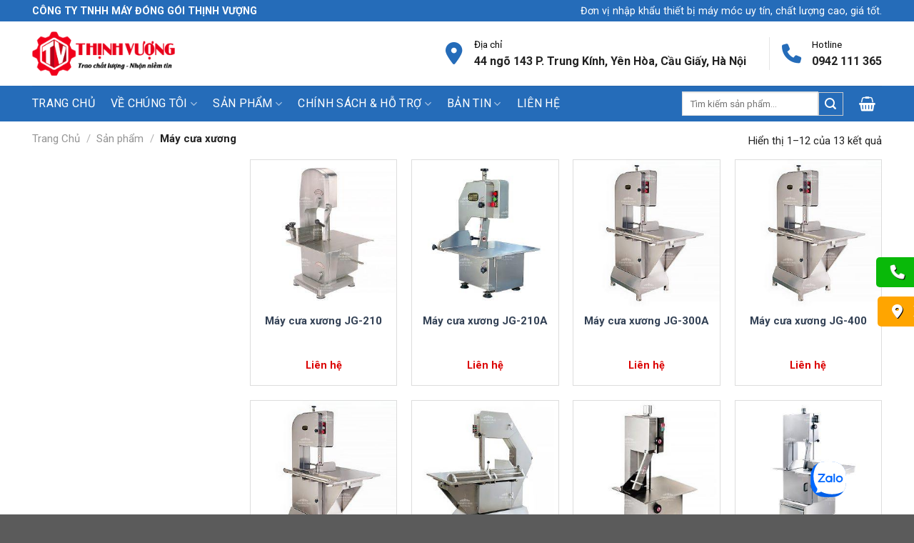

--- FILE ---
content_type: text/html; charset=UTF-8
request_url: https://thinhvuongjsc.vn/may-cua-xuong/
body_size: 49348
content:
<!DOCTYPE html>
<html lang="vi" prefix="og: https://ogp.me/ns#" class="loading-site no-js">
<head>
	<meta charset="UTF-8" />
	<link rel="profile" href="http://gmpg.org/xfn/11" />
	<link rel="pingback" href="https://thinhvuongjsc.vn/xmlrpc.php" />

	<script>(function(html){html.className = html.className.replace(/\bno-js\b/,'js')})(document.documentElement);</script>
	<style>img:is([sizes="auto" i], [sizes^="auto," i]) { contain-intrinsic-size: 3000px 1500px }</style>
	<meta name="viewport" content="width=device-width, initial-scale=1" />
<!-- Tối ưu hóa công cụ tìm kiếm bởi Rank Math - https://rankmath.com/ -->
<title>Máy cưa xương - ThinhVuongJSC.VN</title>
<meta name="robots" content="index, follow, max-snippet:-1, max-video-preview:-1, max-image-preview:large"/>
<link rel="canonical" href="https://thinhvuongjsc.vn/may-cua-xuong/" />
<link rel="next" href="https://thinhvuongjsc.vn/may-cua-xuong/page/2/" />
<meta property="og:locale" content="vi_VN" />
<meta property="og:type" content="article" />
<meta property="og:title" content="Máy cưa xương - ThinhVuongJSC.VN" />
<meta property="og:url" content="https://thinhvuongjsc.vn/may-cua-xuong/" />
<meta property="og:site_name" content="ThinhVuongJSC.VN" />
<meta name="twitter:card" content="summary_large_image" />
<meta name="twitter:title" content="Máy cưa xương - ThinhVuongJSC.VN" />
<meta name="twitter:label1" content="Sản phẩm" />
<meta name="twitter:data1" content="13" />
<script type="application/ld+json" class="rank-math-schema">{"@context":"https://schema.org","@graph":[{"@type":"Organization","@id":"https://thinhvuongjsc.vn/#organization","name":"ThinhVuongJSC.VN"},{"@type":"WebSite","@id":"https://thinhvuongjsc.vn/#website","url":"https://thinhvuongjsc.vn","name":"ThinhVuongJSC.VN","publisher":{"@id":"https://thinhvuongjsc.vn/#organization"},"inLanguage":"vi"},{"@type":"BreadcrumbList","@id":"https://thinhvuongjsc.vn/may-cua-xuong/#breadcrumb","itemListElement":[{"@type":"ListItem","position":"1","item":{"@id":"https://thinhvuongjsc.vn","name":"Trang Ch\u1ee7"}},{"@type":"ListItem","position":"2","item":{"@id":"https://thinhvuongjsc.vn/san-pham/","name":"S\u1ea3n ph\u1ea9m"}},{"@type":"ListItem","position":"3","item":{"@id":"https://thinhvuongjsc.vn/may-cua-xuong/","name":"M\u00e1y c\u01b0a x\u01b0\u01a1ng"}}]},{"@type":"CollectionPage","@id":"https://thinhvuongjsc.vn/may-cua-xuong/#webpage","url":"https://thinhvuongjsc.vn/may-cua-xuong/","name":"M\u00e1y c\u01b0a x\u01b0\u01a1ng - ThinhVuongJSC.VN","isPartOf":{"@id":"https://thinhvuongjsc.vn/#website"},"inLanguage":"vi","breadcrumb":{"@id":"https://thinhvuongjsc.vn/may-cua-xuong/#breadcrumb"}}]}</script>
<!-- /Plugin SEO WordPress Rank Math -->

<link rel='dns-prefetch' href='//www.googletagmanager.com' />
<link rel='dns-prefetch' href='//fonts.googleapis.com' />
<link href='https://fonts.gstatic.com' crossorigin rel='preconnect' />
<link rel='prefetch' href='https://thinhvuongjsc.vn/wp-content/themes/flatsome/assets/js/flatsome.js?ver=a0a7aee297766598a20e' />
<link rel='prefetch' href='https://thinhvuongjsc.vn/wp-content/themes/flatsome/assets/js/chunk.slider.js?ver=3.18.7' />
<link rel='prefetch' href='https://thinhvuongjsc.vn/wp-content/themes/flatsome/assets/js/chunk.popups.js?ver=3.18.7' />
<link rel='prefetch' href='https://thinhvuongjsc.vn/wp-content/themes/flatsome/assets/js/chunk.tooltips.js?ver=3.18.7' />
<link rel='prefetch' href='https://thinhvuongjsc.vn/wp-content/themes/flatsome/assets/js/woocommerce.js?ver=49415fe6a9266f32f1f2' />
<link rel="alternate" type="application/rss+xml" title="Dòng thông tin ThinhVuongJSC.VN &raquo;" href="https://thinhvuongjsc.vn/feed/" />
<link rel="alternate" type="application/rss+xml" title="ThinhVuongJSC.VN &raquo; Dòng bình luận" href="https://thinhvuongjsc.vn/comments/feed/" />
<link rel="alternate" type="application/rss+xml" title="Nguồn cấp ThinhVuongJSC.VN &raquo; Máy cưa xương Danh mục" href="https://thinhvuongjsc.vn/may-cua-xuong/feed/" />
<script type="text/javascript">
/* <![CDATA[ */
window._wpemojiSettings = {"baseUrl":"https:\/\/s.w.org\/images\/core\/emoji\/15.0.3\/72x72\/","ext":".png","svgUrl":"https:\/\/s.w.org\/images\/core\/emoji\/15.0.3\/svg\/","svgExt":".svg","source":{"concatemoji":"https:\/\/thinhvuongjsc.vn\/wp-includes\/js\/wp-emoji-release.min.js?ver=6.7.1"}};
/*! This file is auto-generated */
!function(i,n){var o,s,e;function c(e){try{var t={supportTests:e,timestamp:(new Date).valueOf()};sessionStorage.setItem(o,JSON.stringify(t))}catch(e){}}function p(e,t,n){e.clearRect(0,0,e.canvas.width,e.canvas.height),e.fillText(t,0,0);var t=new Uint32Array(e.getImageData(0,0,e.canvas.width,e.canvas.height).data),r=(e.clearRect(0,0,e.canvas.width,e.canvas.height),e.fillText(n,0,0),new Uint32Array(e.getImageData(0,0,e.canvas.width,e.canvas.height).data));return t.every(function(e,t){return e===r[t]})}function u(e,t,n){switch(t){case"flag":return n(e,"\ud83c\udff3\ufe0f\u200d\u26a7\ufe0f","\ud83c\udff3\ufe0f\u200b\u26a7\ufe0f")?!1:!n(e,"\ud83c\uddfa\ud83c\uddf3","\ud83c\uddfa\u200b\ud83c\uddf3")&&!n(e,"\ud83c\udff4\udb40\udc67\udb40\udc62\udb40\udc65\udb40\udc6e\udb40\udc67\udb40\udc7f","\ud83c\udff4\u200b\udb40\udc67\u200b\udb40\udc62\u200b\udb40\udc65\u200b\udb40\udc6e\u200b\udb40\udc67\u200b\udb40\udc7f");case"emoji":return!n(e,"\ud83d\udc26\u200d\u2b1b","\ud83d\udc26\u200b\u2b1b")}return!1}function f(e,t,n){var r="undefined"!=typeof WorkerGlobalScope&&self instanceof WorkerGlobalScope?new OffscreenCanvas(300,150):i.createElement("canvas"),a=r.getContext("2d",{willReadFrequently:!0}),o=(a.textBaseline="top",a.font="600 32px Arial",{});return e.forEach(function(e){o[e]=t(a,e,n)}),o}function t(e){var t=i.createElement("script");t.src=e,t.defer=!0,i.head.appendChild(t)}"undefined"!=typeof Promise&&(o="wpEmojiSettingsSupports",s=["flag","emoji"],n.supports={everything:!0,everythingExceptFlag:!0},e=new Promise(function(e){i.addEventListener("DOMContentLoaded",e,{once:!0})}),new Promise(function(t){var n=function(){try{var e=JSON.parse(sessionStorage.getItem(o));if("object"==typeof e&&"number"==typeof e.timestamp&&(new Date).valueOf()<e.timestamp+604800&&"object"==typeof e.supportTests)return e.supportTests}catch(e){}return null}();if(!n){if("undefined"!=typeof Worker&&"undefined"!=typeof OffscreenCanvas&&"undefined"!=typeof URL&&URL.createObjectURL&&"undefined"!=typeof Blob)try{var e="postMessage("+f.toString()+"("+[JSON.stringify(s),u.toString(),p.toString()].join(",")+"));",r=new Blob([e],{type:"text/javascript"}),a=new Worker(URL.createObjectURL(r),{name:"wpTestEmojiSupports"});return void(a.onmessage=function(e){c(n=e.data),a.terminate(),t(n)})}catch(e){}c(n=f(s,u,p))}t(n)}).then(function(e){for(var t in e)n.supports[t]=e[t],n.supports.everything=n.supports.everything&&n.supports[t],"flag"!==t&&(n.supports.everythingExceptFlag=n.supports.everythingExceptFlag&&n.supports[t]);n.supports.everythingExceptFlag=n.supports.everythingExceptFlag&&!n.supports.flag,n.DOMReady=!1,n.readyCallback=function(){n.DOMReady=!0}}).then(function(){return e}).then(function(){var e;n.supports.everything||(n.readyCallback(),(e=n.source||{}).concatemoji?t(e.concatemoji):e.wpemoji&&e.twemoji&&(t(e.twemoji),t(e.wpemoji)))}))}((window,document),window._wpemojiSettings);
/* ]]> */
</script>
<style id='wp-emoji-styles-inline-css' type='text/css'>

	img.wp-smiley, img.emoji {
		display: inline !important;
		border: none !important;
		box-shadow: none !important;
		height: 1em !important;
		width: 1em !important;
		margin: 0 0.07em !important;
		vertical-align: -0.1em !important;
		background: none !important;
		padding: 0 !important;
	}
</style>
<style id='wp-block-library-inline-css' type='text/css'>
:root{--wp-admin-theme-color:#007cba;--wp-admin-theme-color--rgb:0,124,186;--wp-admin-theme-color-darker-10:#006ba1;--wp-admin-theme-color-darker-10--rgb:0,107,161;--wp-admin-theme-color-darker-20:#005a87;--wp-admin-theme-color-darker-20--rgb:0,90,135;--wp-admin-border-width-focus:2px;--wp-block-synced-color:#7a00df;--wp-block-synced-color--rgb:122,0,223;--wp-bound-block-color:var(--wp-block-synced-color)}@media (min-resolution:192dpi){:root{--wp-admin-border-width-focus:1.5px}}.wp-element-button{cursor:pointer}:root{--wp--preset--font-size--normal:16px;--wp--preset--font-size--huge:42px}:root .has-very-light-gray-background-color{background-color:#eee}:root .has-very-dark-gray-background-color{background-color:#313131}:root .has-very-light-gray-color{color:#eee}:root .has-very-dark-gray-color{color:#313131}:root .has-vivid-green-cyan-to-vivid-cyan-blue-gradient-background{background:linear-gradient(135deg,#00d084,#0693e3)}:root .has-purple-crush-gradient-background{background:linear-gradient(135deg,#34e2e4,#4721fb 50%,#ab1dfe)}:root .has-hazy-dawn-gradient-background{background:linear-gradient(135deg,#faaca8,#dad0ec)}:root .has-subdued-olive-gradient-background{background:linear-gradient(135deg,#fafae1,#67a671)}:root .has-atomic-cream-gradient-background{background:linear-gradient(135deg,#fdd79a,#004a59)}:root .has-nightshade-gradient-background{background:linear-gradient(135deg,#330968,#31cdcf)}:root .has-midnight-gradient-background{background:linear-gradient(135deg,#020381,#2874fc)}.has-regular-font-size{font-size:1em}.has-larger-font-size{font-size:2.625em}.has-normal-font-size{font-size:var(--wp--preset--font-size--normal)}.has-huge-font-size{font-size:var(--wp--preset--font-size--huge)}.has-text-align-center{text-align:center}.has-text-align-left{text-align:left}.has-text-align-right{text-align:right}#end-resizable-editor-section{display:none}.aligncenter{clear:both}.items-justified-left{justify-content:flex-start}.items-justified-center{justify-content:center}.items-justified-right{justify-content:flex-end}.items-justified-space-between{justify-content:space-between}.screen-reader-text{border:0;clip:rect(1px,1px,1px,1px);clip-path:inset(50%);height:1px;margin:-1px;overflow:hidden;padding:0;position:absolute;width:1px;word-wrap:normal!important}.screen-reader-text:focus{background-color:#ddd;clip:auto!important;clip-path:none;color:#444;display:block;font-size:1em;height:auto;left:5px;line-height:normal;padding:15px 23px 14px;text-decoration:none;top:5px;width:auto;z-index:100000}html :where(.has-border-color){border-style:solid}html :where([style*=border-top-color]){border-top-style:solid}html :where([style*=border-right-color]){border-right-style:solid}html :where([style*=border-bottom-color]){border-bottom-style:solid}html :where([style*=border-left-color]){border-left-style:solid}html :where([style*=border-width]){border-style:solid}html :where([style*=border-top-width]){border-top-style:solid}html :where([style*=border-right-width]){border-right-style:solid}html :where([style*=border-bottom-width]){border-bottom-style:solid}html :where([style*=border-left-width]){border-left-style:solid}html :where(img[class*=wp-image-]){height:auto;max-width:100%}:where(figure){margin:0 0 1em}html :where(.is-position-sticky){--wp-admin--admin-bar--position-offset:var(--wp-admin--admin-bar--height,0px)}@media screen and (max-width:600px){html :where(.is-position-sticky){--wp-admin--admin-bar--position-offset:0px}}
</style>
<link rel='stylesheet' id='widgetopts-styles-css' href='https://thinhvuongjsc.vn/wp-content/plugins/widget-options/assets/css/widget-options.css?ver=4.1.3' type='text/css' media='all' />
<style id='woocommerce-inline-inline-css' type='text/css'>
.woocommerce form .form-row .required { visibility: visible; }
</style>
<link rel='stylesheet' id='megamenu-css' href='https://thinhvuongjsc.vn/wp-content/uploads/maxmegamenu/style.css?ver=5b9353' type='text/css' media='all' />
<link rel='stylesheet' id='dashicons-css' href='https://thinhvuongjsc.vn/wp-includes/css/dashicons.min.css?ver=6.7.1' type='text/css' media='all' />
<link rel='stylesheet' id='woo-variation-swatches-css' href='https://thinhvuongjsc.vn/wp-content/plugins/woo-variation-swatches/assets/css/frontend.min.css?ver=1734314423' type='text/css' media='all' />
<style id='woo-variation-swatches-inline-css' type='text/css'>
:root {
--wvs-tick:url("data:image/svg+xml;utf8,%3Csvg filter='drop-shadow(0px 0px 2px rgb(0 0 0 / .8))' xmlns='http://www.w3.org/2000/svg'  viewBox='0 0 30 30'%3E%3Cpath fill='none' stroke='%23ffffff' stroke-linecap='round' stroke-linejoin='round' stroke-width='4' d='M4 16L11 23 27 7'/%3E%3C/svg%3E");

--wvs-cross:url("data:image/svg+xml;utf8,%3Csvg filter='drop-shadow(0px 0px 5px rgb(255 255 255 / .6))' xmlns='http://www.w3.org/2000/svg' width='72px' height='72px' viewBox='0 0 24 24'%3E%3Cpath fill='none' stroke='%23ff0000' stroke-linecap='round' stroke-width='0.6' d='M5 5L19 19M19 5L5 19'/%3E%3C/svg%3E");
--wvs-single-product-item-width:30px;
--wvs-single-product-item-height:30px;
--wvs-single-product-item-font-size:16px}
</style>
<link rel='stylesheet' id='brands-styles-css' href='https://thinhvuongjsc.vn/wp-content/plugins/woocommerce/assets/css/brands.css?ver=10.3.7' type='text/css' media='all' />
<link rel='stylesheet' id='flatsome-main-css' href='https://thinhvuongjsc.vn/wp-content/themes/flatsome/assets/css/flatsome.css?ver=3.18.7' type='text/css' media='all' />
<style id='flatsome-main-inline-css' type='text/css'>
@font-face {
				font-family: "fl-icons";
				font-display: block;
				src: url(https://thinhvuongjsc.vn/wp-content/themes/flatsome/assets/css/icons/fl-icons.eot?v=3.18.7);
				src:
					url(https://thinhvuongjsc.vn/wp-content/themes/flatsome/assets/css/icons/fl-icons.eot#iefix?v=3.18.7) format("embedded-opentype"),
					url(https://thinhvuongjsc.vn/wp-content/themes/flatsome/assets/css/icons/fl-icons.woff2?v=3.18.7) format("woff2"),
					url(https://thinhvuongjsc.vn/wp-content/themes/flatsome/assets/css/icons/fl-icons.ttf?v=3.18.7) format("truetype"),
					url(https://thinhvuongjsc.vn/wp-content/themes/flatsome/assets/css/icons/fl-icons.woff?v=3.18.7) format("woff"),
					url(https://thinhvuongjsc.vn/wp-content/themes/flatsome/assets/css/icons/fl-icons.svg?v=3.18.7#fl-icons) format("svg");
			}
</style>
<link rel='stylesheet' id='flatsome-shop-css' href='https://thinhvuongjsc.vn/wp-content/themes/flatsome/assets/css/flatsome-shop.css?ver=3.18.7' type='text/css' media='all' />
<link rel='stylesheet' id='flatsome-style-css' href='https://thinhvuongjsc.vn/wp-content/themes/flatsome-child/style.css?ver=3.0' type='text/css' media='all' />
<link rel='stylesheet' id='flatsome-googlefonts-css' href='//fonts.googleapis.com/css?family=Roboto%3Aregular%2C700%2Cregular%2C700%7CDancing+Script%3Aregular%2Cregular&#038;display=swap&#038;ver=3.9' type='text/css' media='all' />
<!--n2css--><!--n2js--><script type="text/javascript" src="https://thinhvuongjsc.vn/wp-includes/js/jquery/jquery.min.js?ver=3.7.1" id="jquery-core-js"></script>
<script type="text/javascript" src="https://thinhvuongjsc.vn/wp-includes/js/jquery/jquery-migrate.min.js?ver=3.4.1" id="jquery-migrate-js"></script>
<script type="text/javascript" src="https://thinhvuongjsc.vn/wp-content/plugins/woocommerce/assets/js/jquery-blockui/jquery.blockUI.min.js?ver=2.7.0-wc.10.3.7" id="wc-jquery-blockui-js" data-wp-strategy="defer"></script>
<script type="text/javascript" src="https://thinhvuongjsc.vn/wp-content/plugins/woocommerce/assets/js/js-cookie/js.cookie.min.js?ver=2.1.4-wc.10.3.7" id="wc-js-cookie-js" data-wp-strategy="defer"></script>

<!-- Đoạn mã Google tag (gtag.js) được thêm bởi Site Kit -->

<!-- Đoạn mã Google Analytics được thêm bởi Site Kit -->
<script type="text/javascript" src="https://www.googletagmanager.com/gtag/js?id=GT-T9K6GD49" id="google_gtagjs-js" async></script>
<script type="text/javascript" id="google_gtagjs-js-after">
/* <![CDATA[ */
window.dataLayer = window.dataLayer || [];function gtag(){dataLayer.push(arguments);}
gtag("set","linker",{"domains":["thinhvuongjsc.vn"]});
gtag("js", new Date());
gtag("set", "developer_id.dZTNiMT", true);
gtag("config", "GT-T9K6GD49");
 window._googlesitekit = window._googlesitekit || {}; window._googlesitekit.throttledEvents = []; window._googlesitekit.gtagEvent = (name, data) => { var key = JSON.stringify( { name, data } ); if ( !! window._googlesitekit.throttledEvents[ key ] ) { return; } window._googlesitekit.throttledEvents[ key ] = true; setTimeout( () => { delete window._googlesitekit.throttledEvents[ key ]; }, 5 ); gtag( "event", name, { ...data, event_source: "site-kit" } ); } 
/* ]]> */
</script>

<!-- Kết thúc đoạn mã Google tag (gtag.js) được thêm bởi Site Kit -->
<link rel="https://api.w.org/" href="https://thinhvuongjsc.vn/wp-json/" /><link rel="alternate" title="JSON" type="application/json" href="https://thinhvuongjsc.vn/wp-json/wp/v2/product_cat/192" /><link rel="EditURI" type="application/rsd+xml" title="RSD" href="https://thinhvuongjsc.vn/xmlrpc.php?rsd" />
<meta name="generator" content="WordPress 6.7.1" />
<meta name="generator" content="Site Kit by Google 1.149.0" /><meta name="google-site-verification" content="6-StBEmxrfiQENVkozHlPyF3O2MI7hWF5_mF-zPSWfI" />

<!-- Google tag (gtag.js) -->
<script async src="https://www.googletagmanager.com/gtag/js?id=G-0NPENB8C57"></script>
<script>
  window.dataLayer = window.dataLayer || [];
  function gtag(){dataLayer.push(arguments);}
  gtag('js', new Date());

  gtag('config', 'G-0NPENB8C57');
</script><style>.bg{opacity: 0; transition: opacity 1s; -webkit-transition: opacity 1s;} .bg-loaded{opacity: 1;}</style><link rel='stylesheet' id='font-awesome-official-css' href='https://use.fontawesome.com/releases/v6.5.1/css/all.css' type='text/css' media='all' />
	<noscript><style>.woocommerce-product-gallery{ opacity: 1 !important; }</style></noscript>
	<script>function showTabContent(tabId) {
  // Ẩn tất cả các tab contents
  const tabContents = document.querySelectorAll('.tab-content');
  tabContents.forEach(content => {
    content.classList.remove('active-tab-content');
  });

  // Ẩn tất cả các tabs
  const tabs = document.querySelectorAll('.tab');
  tabs.forEach(tab => {
    tab.classList.remove('active-tab');
  });

  // Hiển thị tab content và đánh dấu tab đó là active
  const selectedTabContent = document.getElementById(tabId + '-content');
  if (selectedTabContent) {
    selectedTabContent.classList.add('active-tab-content');
  }

  const selectedTab = document.querySelector(`[onclick="showTabContent('${tabId}')"]`);
  if (selectedTab) {
    selectedTab.classList.add('active-tab');
  }
}

// Hiển thị mặc định tab 1
showTabContent('tab1');
</script><link rel="icon" href="https://thinhvuongjsc.vn/wp-content/uploads/2020/08/favicon.png" sizes="32x32" />
<link rel="icon" href="https://thinhvuongjsc.vn/wp-content/uploads/2020/08/favicon.png" sizes="192x192" />
<link rel="apple-touch-icon" href="https://thinhvuongjsc.vn/wp-content/uploads/2020/08/favicon.png" />
<meta name="msapplication-TileImage" content="https://thinhvuongjsc.vn/wp-content/uploads/2020/08/favicon.png" />
<style id="custom-css" type="text/css">:root {--primary-color: #256cb9;--fs-color-primary: #256cb9;--fs-color-secondary: #dd3333;--fs-color-success: #7a9c59;--fs-color-alert: #b20000;--fs-experimental-link-color: #0a0a0a;--fs-experimental-link-color-hover: #1e73be;}.tooltipster-base {--tooltip-color: #fff;--tooltip-bg-color: #000;}.off-canvas-right .mfp-content, .off-canvas-left .mfp-content {--drawer-width: 300px;}.off-canvas .mfp-content.off-canvas-cart {--drawer-width: 360px;}.container-width, .full-width .ubermenu-nav, .container, .row{max-width: 1220px}.row.row-collapse{max-width: 1190px}.row.row-small{max-width: 1212.5px}.row.row-large{max-width: 1250px}.header-main{height: 90px}#logo img{max-height: 90px}#logo{width:200px;}#logo img{padding:10px 0;}.header-bottom{min-height: 42px}.header-top{min-height: 30px}.transparent .header-main{height: 90px}.transparent #logo img{max-height: 90px}.has-transparent + .page-title:first-of-type,.has-transparent + #main > .page-title,.has-transparent + #main > div > .page-title,.has-transparent + #main .page-header-wrapper:first-of-type .page-title{padding-top: 170px;}.header.show-on-scroll,.stuck .header-main{height:70px!important}.stuck #logo img{max-height: 70px!important}.search-form{ width: 50%;}.header-bg-color {background-color: rgba(255,255,255,0.9)}.header-bottom {background-color: #256cb9}.header-main .nav > li > a{line-height: 16px }.stuck .header-main .nav > li > a{line-height: 50px }.header-bottom-nav > li > a{line-height: 16px }@media (max-width: 549px) {.header-main{height: 70px}#logo img{max-height: 70px}}.nav-dropdown{font-size:100%}.header-top{background-color:#256cb9!important;}body{color: #222222}h1,h2,h3,h4,h5,h6,.heading-font{color: #0c0c0c;}body{font-size: 100%;}@media screen and (max-width: 549px){body{font-size: 100%;}}body{font-family: Roboto, sans-serif;}body {font-weight: 400;font-style: normal;}.nav > li > a {font-family: Roboto, sans-serif;}.mobile-sidebar-levels-2 .nav > li > ul > li > a {font-family: Roboto, sans-serif;}.nav > li > a,.mobile-sidebar-levels-2 .nav > li > ul > li > a {font-weight: 700;font-style: normal;}h1,h2,h3,h4,h5,h6,.heading-font, .off-canvas-center .nav-sidebar.nav-vertical > li > a{font-family: Roboto, sans-serif;}h1,h2,h3,h4,h5,h6,.heading-font,.banner h1,.banner h2 {font-weight: 700;font-style: normal;}.alt-font{font-family: "Dancing Script", sans-serif;}.alt-font {font-weight: 400!important;font-style: normal!important;}.header:not(.transparent) .header-bottom-nav.nav > li > a{color: #ffffff;}.current .breadcrumb-step, [data-icon-label]:after, .button#place_order,.button.checkout,.checkout-button,.single_add_to_cart_button.button, .sticky-add-to-cart-select-options-button{background-color: #000000!important }ins .woocommerce-Price-amount { color: #dd3333; }@media screen and (min-width: 550px){.products .box-vertical .box-image{min-width: 300px!important;width: 300px!important;}}.footer-1{background-color: #262626}.footer-2{background-color: #256cb9}.page-title-small + main .product-container > .row{padding-top:0;}.nav-vertical-fly-out > li + li {border-top-width: 1px; border-top-style: solid;}/* Custom CSS */#tawk-message-preview {display: none !important;}.nav-dropdown-bold .nav-column li>a:hover, .nav-dropdown-bold.dark .nav-column li>a:hover, .nav-dropdown.nav-dropdown-bold.dark>li>a:hover, .nav-dropdown.nav-dropdown-bold>li>a:hover {border-radius: 0;}/* .box-text.text-center {min-height: 117px;} */.row-lien-he {margin-bottom: -90px;}.quay-lai-trang-truoc {min-width: 129.89px;}.cam-on-page {margin-bottom: -35px;}/* mô tả sản phẩm*/.shop-container .term-description {margin-top: 15px;margin-bottom: -26px;}/* end mô tả sản phẩm *//* SẢn phẩm đã xem */.shop-container div#recently_view {margin-top: 27px;}.single-product .shop-container div#recently_view {margin-top: -20px;}.shop-container div#recently_view h2 {margin-bottom: 23px;text-transform: uppercase;margin-top: -8px;}div#recently_view {padding-bottom: 15px;}/* đã xem end *//* Sản phẩm tương tự */.product-footer .related.related-products-wrapper.product-section h3.product-section-title.container-width.product-section-title-related.pt-half.pb-half.uppercase {margin-top: 10px;}/* end tương tự *//* payment icon */.payment-icons .payment-icon {background-color: rgb(255 255 255);opacity: 1;}/* endpaymenticon */.cum-nut-lien-he {position: fixed;top: 50%; /* Đặt ở giữa chiều dọc */right: 0; /* Cách bên phải 20px */transform: translateY(-50%); /* Dịch chuyển lên 50% chiều cao của chính nó để căn giữa */z-index: 999; /* Hiển thị lớp trên cùng */}.cum-nut-lien-he .alo-tv-hotline, .cum-nut-lien-he .tu-van-zalo, .cum-nut-lien-he .xem-maps {position: absolute;right:0;padding: 5px 10px 5px 20px;border-radius: 5px 0 0 5px;}.cum-nut-lien-he .so-hotline {color: white;font-weight: bold;padding: 0 0 0 10px;font-size: 20px;}.cum-nut-lien-he i.fas.fa-phone {color: white;font-size: 20px;text-shadow: 1px 1px 0 #000;}.cum-nut-lien-he .alo-tv-hotline {background-color: #09b909;width: 200px;text-shadow: 1px 1px 0 #000;right: -147px;transition: right 0.3s ease;}@keyframes shake {0%, 100% { transform: translateX(0); }25%, 75% { transform: translateX(-3px); }50% { transform: translateX(3px); }}.cum-nut-lien-he i.fas.fa-phone {animation: shake .9s ease-in-out infinite; /* Thời gian animation dài hơn và dịch chuyển nhẹ hơn */}.cum-nut-lien-he .tu-van-zalo {text-shadow: 1px 1px 0 #000;transition: right 0.3s ease;background-color: #0068ff;width: 120px;top: 50px;color: white;font-weight: bold;font-size: 20px;right: -55px;}.cum-nut-lien-he .xem-maps {text-shadow: 1px 1px 0 #000;transition: right 0.3s ease;background-color: orange;color: white;width: 160px;top: 100px;font-size: 20px;font-weight: bold;right: -109px;}.cum-nut-lien-he i.fa-solid.fa-location-dot.duc-fas {padding-right: 15px;}.cum-nut-lien-he .xem-maps:hover, .cum-nut-lien-he .tu-van-zalo:hover, .cum-nut-lien-he .alo-tv-hotline:hover {right:0 !important;}/* Custom CSS Tablet */@media (max-width: 849px){ul.mobile-nav.nav.nav-right > li > a {background-color: unset;color: #256cb9;}#mega-menu-wrap-primary_mobile .mega-menu-toggle .mega-toggle-block-1 .mega-toggle-animated-inner, #mega-menu-wrap-primary_mobile .mega-menu-toggle .mega-toggle-block-1 .mega-toggle-animated-inner::before, #mega-menu-wrap-primary_mobile .mega-menu-toggle .mega-toggle-block-1 .mega-toggle-animated-inner::after {background-color: #256cb9;width: 30px !important;}ul.mobile-nav.nav.nav-right > li > a i {font-size: 1.3em;}.current .breadcrumb-step, [data-icon-label]:after, .button#place_order, .button.checkout, .checkout-button, .single_add_to_cart_button.button, .sticky-add-to-cart-select-options-button {background-image: linear-gradient(-180deg, #256cb9 0%, #256cb9 100%);margin-right: 9px;margin-top: 3px;}}/* Custom CSS Mobile */@media (max-width: 549px){.lehodu-product-cat button.flickity-button.flickity-prev-next-button {top: 20% !important;}/* ban chay */.ban-chay-han-tui-lien-tuc {padding: 5px 0;box-shadow: inset 0 0 10px rgb(37 108 185 / 21%);margin-bottom: 25px;}.row.ban-chay-han-tui-lien-tuc .box-text.box-text-products.text-center.grid-style-2 {height: 135px;}/* phụ kiện list */.list-phu-kien {margin-bottom: -5px;}.single-product #recently_view {}.single-product div#recently_view .container {padding-left: 15px;}div#recently_view .container {padding-left: 0;}.row-lien-he {margin-bottom: -121px;}.product-main form.cart button.single_add_to_cart_button.button.alt {margin-top: 0;}#mega-menu-wrap-primary_mobile .mega-menu-toggle .mega-toggle-block-1 .mega-toggle-animated-inner, #mega-menu-wrap-primary_mobile .mega-menu-toggle .mega-toggle-block-1 .mega-toggle-animated-inner::before, #mega-menu-wrap-primary_mobile .mega-menu-toggle .mega-toggle-block-1 .mega-toggle-animated-inner::after {background-color: #256cb9;width: 30px !important;}ul.mobile-nav.nav.nav-right > li > a {background-color: unset;color: #256cb9;}ul.mobile-nav.nav.nav-right > li > a i {font-size: 1.3em;}#logo img {padding: 7px 0;}.mfp-close-btn-in .mfp-close { color: aliceblue;}.current .breadcrumb-step, [data-icon-label]:after, .button#place_order, .button.checkout, .checkout-button, .single_add_to_cart_button.button, .sticky-add-to-cart-select-options-button {background-image: linear-gradient(-180deg, #256cb9 0%, #256cb9 100%);margin-right: 9px;margin-top: 3px;}}.label-new.menu-item > a:after{content:"Mới";}.label-hot.menu-item > a:after{content:"Thịnh hành";}.label-sale.menu-item > a:after{content:"Giảm giá";}.label-popular.menu-item > a:after{content:"Phổ biến";}</style>		<style type="text/css" id="wp-custom-css">
			.copyright-thinh-vuong p {
	margin-bottom: 0 !important;
}

/* Review google maps */
span.ti-verified-tooltip {
    display: none;
}
/* end google maps */

/* Biến thể khi không điền giá để liên hệ */
form.variations_form.cart.wvs-loaded p.stock.out-of-stock {
    color: #DB0000;
    font-size: 24px;
    font-weight: bold;
    margin-top: -10px;
}
/* end gia lien he */

/* gioi thieu trang chủ */
/* sau the manh */
.sau-the-manh {
		margin-bottom: -5px;
	}
.tai-sao-nen-mua-1 {
    margin-bottom: 10px;
}
.duc-row-tab-ban-chay {
    margin-bottom: -40px;
}
/* row số liệu giới thiệu */
.gt-thinh-vuong-home {
	padding-bottom: 0 !important;
}

.row-so-lieu {
    margin-top: 20px;
}

.row-so-lieu .column-so-lieu {
	  border-right: 1px solid #ccc;
    padding-bottom: 0;
    height: fit-content;
}

.row-so-lieu .column-so-lieu:last-child {
    border: unset;
}

p.so-lieu-tv {
    font-size: 1.5625em;
    font-weight: bold;
    color: #256cb9 !important;
    margin-bottom: -4px;
    margin-top: 0;
}

p.text-so-lieu-tv {
    font-size: 14px;
    line-height: 22px;
    margin-bottom: 0;
	margin-top: 15px;
}

.h2-gioi-thieu {
    margin-bottom: 15px !important;
	line-height: 30px;
}

/* form trang chủ */
.row-full-width div {
    padding: 0;
}

.chu-dong-goi i.fa-solid.fa-location-dot {
    font-size: 1.6em !important;
}
.width-form p {
    width: 40%;
}
.nut-goi-ngay-1 {
    margin-right: 0;
}

.row-full-width {
	text-align: center;
}

.width-form {
    display: flex
;
    justify-content: center;
}

.form-home-2025-all {
    margin-top: -170px;
	padding: 15px;
}

.form-home-2025 {
    background-color: #ffffff;
    padding: 40px 30px 40px 30px !important;
    border-radius: 20px;
	box-shadow: 0px 0px 6px rgb(0 0 0 / 15%);
}
.form-home-2025 input.wpcf7-form-control {
    border-radius: 5px;
}
.chu-dong-goi p .fa-solid {
    font-size: 1.5em;
    margin-right: 10px;
    width: 30px;
    display: flex;
	color: #256cb9;
    justify-content: center;
}

.chu-dong-goi p {
    margin-top: 30px;
    font-size: 1.1em;
    display: flex
;
    align-items: center;
}
.column-form {
    padding-bottom: 0;
}

.column-form1 {
    padding-right: 50px;
}

.column-form2 {
    padding-left: 50px;
    border-left: 1px solid #cccccc66;
}

.duc-col-4.nut-dky {
    margin-bottom: -15px;
}

.duc-col-4.ho-ten {
    margin-right: 20px;
}
.duc-ho-ten-sdt {
    display: flex;
	margin-top: 15px;
}

/* end gioi thieu trang chủ */

/* Biến thể */
table.variations label {
    margin-bottom: 0;
}

table.variations .label {
	padding-right: 10px;
}

/* Biến thể */

/* shop sidebar */
#shop-sidebar .is-divider.small {
    display: none;
}
.sidebar-inner .widget-title {
	display: flex;
	height: 45px;
	align-items: center;
	text-transform: unset;
	line-height: unset;
	font-size: 1.1em;
}

/* bộ lọc berocket */
.berocket_single_filter_widget h3 {
    font-size: 1em;
	margin-left: 4px;
}
.berocket_single_filter_widget li {
	display: flex;
}
.berocket_single_filter_widget li label {
	margin-top: 2px;
}

.berocket_single_filter_widget li input {
	margin-bottom: 0;
}

#shop-sidebar aside {
    margin-bottom: 20px;
}

#shop-sidebar aside.widget_text.widget.widget_custom_html {
    margin-bottom: 10px;
}

#shop-sidebar aside.widget_text.widget.widget_custom_html .widget-title::before {
    display: none;
}

#shop-sidebar aside.widget_text.widget.widget_custom_html .widget-title {
	padding-left: 13px !important;
}

.berocket_single_filter_widget .bapf_sfilter {
    margin-bottom: 10px;
}

/* end shop sidebar */

/* zalo chat */
.zalo-chat-widget {
	display: none;
}
/* end zalo chat */

/* hide for mobile */
.lehodu-hide-mobi 
{
	display: none !important;
}


/* chỉnh thông số kỹ thuật */
.product-footer .tab-panels .lehodu-table {
		margin-bottom: 2em;
		margin-top: -2em;
	}
	
	.product-footer .tab-panels	.lehodu-table tr:last-child td {
    border-bottom: none;
}


/* Chỉnh height của frame video */
.product-footer .tab-panels iframe {
    height: 451px;
}

.product-quick-view-container ol.flickity-page-dots {
    display: none;
}

.lehodu-product-cat button.flickity-button.flickity-prev-next-button {
    top: 50%;
}

/* Máy theo ngành trang chủ */
.LEHODU-ANH .ductaball:hover {
    box-shadow: inset 0 0 5px 0px rgb(37 108 185 / 50%);
    cursor: pointer;
	
}

.LEHODU-ANH .tab.active-tab {
	background-color: #256cb9;
    color: white;
    
}

.LEHODU-ANH .tab {
text-align: center;
	
}

.LEHODU-ANH .ductaball i.fa-solid {
    font-size: 40px;
    margin-top: 20px;
    margin-bottom: 10px;
}

.LEHODU-ANH .ductaball p {
	margin-bottom: 0;
	padding-bottom: 15px;
}


/* Khoảng cách ô giá sản phẩm bán chạy*/
.home-tab-1 .box-text.box-text-products.text-center.grid-style-2 {
    min-height: 120px;
}

/* PHẦN TAB TRANG CHỦ */
.tab.active-tab {
	
}
.tab-content.active-tab-content {
    display: block;
}
.tab-content {
    display: none;
}
h5.uppercase.header-title {
    text-transform: capitalize;
    font-size: 15px;
    overflow: hidden;
    text-overflow: ellipsis;
    display: -webkit-box;
    -webkit-box-orient: vertical;
    -webkit-line-clamp: 2;
}

.lehodu-product-cat .box-image {
    border: 1px solid #ccc;
    border-radius: 100px;
    
}

.lehodu-product-cat .box-text.text-center {
	padding-left: 0;
	padding-right: 0;
}

.lehodu-product-cat h5.uppercase.header-title {
    min-height: 42px;
}
/* tạo scroll */

.row.toiladuc {
	margin-bottom: 10px;
  display: flex;
  flex-wrap: nowrap;
  overflow-x: auto; /* Cho phép cuộn ngang */
  -webkit-overflow-scrolling: touch; /* Cuộn mượt trên iOS */
  scroll-snap-type: x mandatory; /* Giúp cuộn "khớp" vào từng phần tử */
}

.row.toiladuc .col {
  flex: 0 0 auto; /* Không co lại */
  width: 45%; /* Chiều rộng của mỗi cột (tuỳ chỉnh theo ý muốn) */
  scroll-snap-align: start; /* Khi cuộn, mỗi phần tử bắt đầu từ đầu */
}

@media (min-width: 769px) {
	.zalo-chat-widget {
	display: block;
		right: 90px !important;
		bottom: 22px !important;
}
	
	.cum-nut-lien-he .tu-van-zalo
	{
		display: none;
	}
	
	.cum-nut-lien-he .xem-maps {
		top: 55px !important;
	}
	
	.product-footer .tab-panels	table {
		width: 100% !important;
	}
	
	.row.toiladuc {
		width: 700px;
	}
  .row.toiladuc {
    overflow-x: visible; /* Không cần cuộn ngang trên PC */
  }

  .row.toiladuc .col {
    width: 33.33%; /* Trả về chiều rộng ban đầu trên PC */
		padding-bottom: 20px;
  }
}
/*  */
.lehodu-product-cat .is-xsmall {
    font-size: .75em;
    text-transform: lowercase;
}

/*  */


/* ẩn đi tạm thời */
.an-di-tam-thoi {
/* 	display: none !important; */
}
/* ẩn đi tạm thời */

/* nhúng video sản phẩm */
.ux_video_tab_tab {
    background-color: #eeeeee;
    border-radius: 5px 5px 0 0;
}

/* product cat */
.row.category-page-row .col.large-9 {
	padding-bottom: 0;
}
/* product category end */

/* đã xem và list danh sách */
/* div#recently_view .box-text.text-center {
    height: 145px;
} */

/* .shop-container .box-text.box-text-products.text-center.grid-style-2 {
	height: 135px;
} */

/* .single-product .shop-container div#recently_view .box-text.text-center {
	height: 135px;
} */


/*sp đã xem end  */


.single-product div#tab-description	{
	padding-bottom: 45px !important;
}

/* shopage title */
.shop-page-title.category-page-title.page-title h1.shop-page-title.is-xlarge {
    display: none;
}


/* Nút cảm ơn */
a.back-button.duc-backbutton {
    background-color: #7a9c59;
    padding: 10px 34px;
    color: white;
    font-weight: bold;
    margin-right: 10px;
}

a.home-thank-button.duc-homebutton {
    background-color: #256cb9;
    padding: 10px 24px;
    color: white;
    font-weight: bold;
    margin-left:10px;
}

a:hover.back-button.duc-backbutton, a:hover.home-thank-button.duc-homebutton {
    box-shadow: inset 2px -2px 1px 0px rgb(0 0 0 / 29%);
}
/* end trang cảm ơn */

/* phụ kiện */
h2.phu-kien-duc {
    margin-top: -15px;
    margin-bottom: 20px;
}
.list-phu-kien {
	margin-bottom: 15px;
}
/* end phụ kiện */
.screen-reader-response p, .screen-reader-response li {
    display: none;
}

.home-tab-1 .tab-panels p.duc-danh-muc-product-sku {
    margin-top: -12px;
    margin-bottom: 6px;
}

.text-footer-duc .img-logo-tv-footer {
    width: 200px;
}

/* .product-footer .woocommerce-tabs.wc-tabs-wrapper.container.tabbed-content .devvn_readmore_flatsome a {
	box-shadow: 0px -20px 20px 11px rgb(255 255 255);

} */

/* Breadcrumb sp */
.page-title.shop-page-title.product-page-title .page-title-inner.flex-row.medium-flex-wrap.container {
    padding: 15px;
    padding-bottom: 0;
    padding-top: 10px;
    min-height: unset;
}
/* end breadcrumb */

/* ẩn mô tả ngắn sản phẩm */
.product-main .product-short-description {
    display: none;
	margin-bottom: 17px;
	margin-top: -7px;
}
/* end ẩn mô tả ngắn sản phẩm */

.product-main p.stock-status {
    margin-bottom: 17px;
}

/* kích thích mua hàng */
.kich-thich-mua-sp > ul > li {
	margin-bottom: .3em;
}

.kich-thich-mua-sp > ul {
	margin-bottom: -5px;
}

.kich-thich-mua-sp {
	border: 1px solid #ccc;
    margin-bottom: 25px;
    border-radius: 5px;
    padding: 15px 10px;
}

/* end kich thich  */

/* giá trang danh sách sp */

.shop-container a.woocommerce-LoopProduct-link.woocommerce-loop-product__link {
    margin-bottom: 5px !important;
}
/* end sp */


/* ẩn giá trang sp */
.product-main .price-wrapper {
    display: none;
}

/* sửa giá gạch */
span.regular-price.duc-font-gia span.woocommerce-Price-amount.amount bdi {
    font-weight: normal;
    color: #000;
    opacity: .7;
}

/* ẩn giá trang sp end */


/* Mã sản phẩm */

p.duc-danh-muc-product-sku {
    font-weight: bold;
    margin-bottom: 5px;
    color: #256cb9;
    
}
p:hover.duc-danh-muc-product-sku, span:hover.text-duc-product-sku {
	text-decoration: underline;
}


span.text-duc-product-sku {
    font-weight: bold;
    color: #256cb9;
    
}

p.duc-product-sku {
    margin-bottom: 0;
}

/* Má sp end */

.tin-noi-bat-home-tv p.from_the_blog_excerpt {
    overflow: hidden;
    text-overflow: ellipsis;
    display: -webkit-box;
    -webkit-box-orient: vertical;
    -webkit-line-clamp: 2;
}

.tin-noi-bat-home-tv .col-inner {
	box-shadow: 0 1px 3px -2px rgba(0, 0, 0, .12), 0 1px 2px rgba(0, 0, 0, .08);
}

.bo-suu-tap-home .box-text.text-center  {
    display: none !important;
}

body.home.page-template.page-template-page-blank.page-template-page-blank-php.page.page-id-11123.logged-in.admin-bar.theme-flatsome.woocommerce-js.mega-menu-primary-mobile.lightbox.nav-dropdown-has-arrow.nav-dropdown-has-shadow.nav-dropdown-has-border.parallax-mobile.customize-support.mfp-zoom-out-cur .mfp-bottom-bar {
	display: none;
}

.home-slide-mobi-1 {
    margin-bottom: -40px;
    margin-top: 20px !important;
}

.anh-3-nhom {
    padding-right: 5px;
}

.gioi-thieu-text > div {
	border-radius: 0 0 10px 10px;
}

.gioi-thieu-text > div h3 {
	font-size: 1.5em;
}

.text-yc-cuoc-goi {
	margin-bottom: -40px;
}

a:hover.home-cs-link {
    color: blue;
}
a.home-cs-link {
    color: #256cb9;
}

.product-info form.cart {
	margin-bottom: 0;
}

.row.home-slide-doitac {
    margin-bottom: -30px;
}

.tin-noi-bat-home-tv h3 {
	
	min-height: 60px;
	padding-top: 10px
}

.tin-noi-bat-home-tv .is-divider
{
	display:none;
}


section.section.section-chinh-sach-home {
    margin-top: -27px;
    margin-bottom: -80px;
}

.section-gioi-thieu-home {
	margin-top: -45px;
}

.row-gioi-thieu-home {
    margin-bottom: -20px;
}

.cuon-ngang-item {
	padding: 0 10px 30px;
}

.section-chinh-sach-home .section-content.relative > .row {
	    max-width: 1225px;
}

/* .flex-scroll-container {
	
	overflow-x: auto;white-space: nowrap;
	-webkit-overflow-scrolling: touch;
	} */

/* .row.duc-boc-cuon-ngang {
	margin-top: 0 !important;
	max-width: 1215px !important;
} */

.col.column-gioi-thieu-home.medium-12.small-12.large-6 > .col-inner {
    padding: 0 !important;
    text-align: justify;
}

.home-tab-1 .nav-tabs+.tab-panels {
    background-color: #fff;
    border: unset;
    padding: 20px 0 0 0;
		border-top: 1px solid #ccc;
}

/* CHÍNH SÁCH HOME */
.chinh-sach-1122 {
	    max-width: 287px;
	margin-right: 15px;
    border: 1px solid #ccc;
    padding: 10px;
	  display: flex;
    align-items: center;
}

.chinh-sach-1122.cuoi-cung {
	margin-right: 0;
}

.ben-trong p {
    margin-bottom: unset;
    text-align: justify;
    margin-left: 10px;
}

i.home-duc-fa {
    font-size: 2.5em;
    color: #256cb9;
}

/* css scroll */

/* end chính sách */


[data-icon-label]:after {
    background-image: linear-gradient(-180deg, #e8011b 0%, #e8011b 100%) !important;
}

.header-bottom.wide-nav.nav-dark a.header-cart-link.is-small {
    padding-right: 9px;
}

.header-wrapper.stuck .header-bottom, .header-wrapper .header-bottom {
	min-height: 50px;
}

/* breadcrumb */

.page-title.shop-page-title.product-page-title .page-title-inner.flex-row.medium-flex-wrap.container {
	padding-top: 10px;
	min-height: unset;
}

.shop-page-title.category-page-title.page-title .page-title-inner.flex-row.medium-flex-wrap.container {
    padding-top: 5px;
    min-height: unset;
}

.category-page-row {
	padding-top: 10px;
}

.shop-page-title.category-page-title.page-title p.woocommerce-result-count.hide-for-medium {
	margin-right: 0;
	font-size: 15px;
}

/* end breadcrumb */

div#product-sidebar {
    padding-top: 15px;
}

.badge-container.is-larger.absolute.left.top.z-1, .callout.badge.badge-square, .badge-inner.secondary.on-sale {
	display: none;
}

.image-tools.absolute.bottom.left.z-3 {
    left: unset;
    right: 6px;
    bottom: 40px;
}

/* TRANG CHỦ */

.widget.widget_information i.fa, .widget.widget_information i.fas {
    font-size: 16px;
    margin-top: -3px;
}

section.widget.widget_information li {
    padding-left: 27px;
}

.home-tab-1 .tab {
	border-radius: 0;
}

.footer-cot-2 li:last-child.bullet-arrow , .footer-cot-3-1 li:last-child.bullet-arrow , .footer-cot-3-2 li:last-child.bullet-arrow {
    border-bottom: unset;
}

ul li.bullet-arrow, ul li.bullet-checkmark, ul li.bullet-cross, ul li.bullet-star {
	border-bottom: 1px solid #ececec26;
}

a:hover.hover-link-footer-duc {
    text-decoration: underline;
}

.footer-wrapper .footer-cot-2 li, .footer-wrapper .footer-cot-3-1 li, .footer-wrapper .footer-cot-3-2 li {
	padding-left: 15px;
}

/* END TRANG CHỦ */

/* Header icon */
.fa-header-duc {
    font-size: 2em;
    color: #256cb9;
}

.stuck .header-main .fa-header-duc {
	font-size: 1.8em;
}

.stuck .header-main i.fa-solid.fa-location-dot.fa-header-duc {
	font-size: 2.1em !important;
}


.all-header-icon-duc {
	display: flex;
	align-items: center;
}

.fa-header-duc {
	margin-right: -30px;
}

i.fa-solid.fa-phone.fa-header-duc {
    margin-right: -25px;
    margin-left: 5px;
}

/* end header icon */

.page-faq-1 {
    margin-bottom: -70px;
}

/* .flickity-viewport {
    border: 1px solid #ccc;
} */
/* ẩn điền form footer */
.footer-wrapper .row.align-bottom {
    display: none;
}

.h3, .h4, .h5, .h6, h1, h2, h3, h4, h5, h6 {
    margin-bottom: .5rem;
    line-height: 1.2;
		font-size:1.3em;
}
.breadcrumbs{
	font-size:15px;
}
.page-title {
    font-size: 1.5em;
		font-style:bold;
}
.product-small .box {
    border: 1px solid #ddd !important;
}
.product-small.col a.woocommerce-LoopProduct-link.woocommerce-loop-product__link {
    color: #334155;
    font-size: 15px;
    font-weight: bold;
    height: 60px;
    overflow: hidden;
    text-overflow: ellipsis;
    display: -webkit-box;
    -webkit-box-orient: vertical;
    -webkit-line-clamp: 3;
    margin-bottom: 18px;
}

span.amount {
	  color: #DB0000 !important;
}
del span.amount {
    font-weight: 400;
    margin-right: .3em;
    opacity: .6;
	  color: black !important;
}

.lienhe{
	color: #DB0000;
	font-weight: bold;
}

.items-center-map img {
    object-fit: contain;
    float: left;
}
.items-center-content {
    margin-left: 40px;
    margin-top: 0;
}
.tab {
    background: #eeeeee;
    border-radius: 20px;
}
.widget-title {
		font-size:18px;
    color: #fff;
    font-weight: 600;
    background: #256cb9;
    padding: 10px 10px;
    margin: 0;
	
}
.chinh-sach-1 {
    border: 1px solid #cccccc;
    border-top: none;
	padding: 10px;
}
.chinh-sach-1 li {
    display: flex !important;
    align-items: center;
    padding: 5px 5px;
    border-bottom: 1px solid #e1e1e1;
}
.chinh-sach-1 i.fas {
    font-size: 30px;
    color: #256cb9;
    padding: 0 25px 0 0;
    width: 50px;
    height: 40px;
    display: flex;
    align-items: center;
    justify-content: center;
}
.chinh-sach-1 li:last-child {
    border-bottom: unset;
    margin-bottom: -5px;
}

.hotline-single-product img {
    padding: 0 10px;
}

.product-main .hotline-single-product {
		display: flex;
    align-items: center;
	margin-top: 0;
}

.product-short-description p {
    margin-bottom: 5px;
}

.product-main .hotline-single-product .fa-phone {
	margin-right: 5px;
}


.product-main .hotline-single-product strong {
    font-size: 24px;
    color: #f1001b;
    font-weight: bold;
    margin-top: 0 !important;
    position: unset;
}
.product-info{
	background: #fafafa;
    padding: 10px;
}
.ux_global_tab_tab{
	background: #eeeeee;
    border-radius: 5px 5px 0 0;
}
.reviews_tab{
	background: #eeeeee;
    border-radius: 5px 5px 0 0;
}
.fl_custom_tab_tab{
	background: #eeeeee;
    border-radius: 5px 5px 0 0;
}
.description_tab{
	background: #eeeeee;
    border-radius: 5px 5px 0 0;
}
.tabs li{
	margin: 0 5px;
}
/*
Css menu đa cấp cho Flatsome
Author: levantoan.com
*/

.ban-chay-han-tui-lien-tuc {
    background-color: #f2f2f2b0;
}

.ban-chay-han-tui-lien-tuc .col.small-12.large-12 {
    padding-bottom: 4px;
}

.shop-container .product-main .product-info {
    background: #f2f2f2b0;
    padding: 20px 10px 27px;
}


@media (min-width: 850px){
	
/* chính sách	 */
	.section-chinh-sach-home .section-content.relative > .row {
    max-width: 1220px;
}
	
	
/* home slide	 */
	.slider-pc-home-duc {
    margin-bottom: -55px;
}
	
	
/* 	css bán chạy */
	.row.ban-chay-han-tui-lien-tuc {
    box-shadow: 0px 0px 10px 0px rgb(37 108 185 / 26%);
    border-radius: 5px;
    border: 1px solid #256cb921;
}
/* end css bán chạy	 */
	header#header .nav-dropdown ul.sub-menu {
		border-radius: 0 !important;
	}
	
/* Độ rộng sản phẩm	 */
	.shop-container .col.large-8 {
    padding-right: 0;
}

	.shop-container .col.large-8 .product-main .row .product-info {
		margin-right: 15px;
	}
	
	/* end độ rộng	 */
	
	.ban-chay-han-tui-lien-tuc {
        padding: 4px 6px;
/*         background-color: #f2f2f2; */
        width: 1193px;
        margin-top: 12px;
        margin-bottom: 20px;
    
}
	
/* 	.ban-chay-han-tui-lien-tuc .col.small-12.large-12 {
    padding-bottom: 6px;
} */
	
/* ban chay	 */
/* 	.row.ban-chay-han-tui-lien-tuc {
    margin-bottom: -40px;
    min-height: 400px;
} */
	
/* 	header scrool */
.header-wrapper.stuck	#logo img {
		padding: 7px 0 !important;
	}
	
	
	/* header */
.header.show-on-scroll, .stuck .header-main {
    height: 65px !important;
}
.stuck .header-inner, .stuck .logo, .stuck .logo img {
		margin-top: -1.2px;
}
.stuck .header-main .flex-col.hide-for-medium.flex-left.flex-grow .nav p {
		margin-bottom: -5px;
}

	
	    .row-divided.row-reverse>.col+.col:not(.large-12) {
        
        border-right: unset;
    }
	
	.csm{display:none;}
    header#header .nav-dropdown {
        display: block;
    }
    header#header .nav-dropdown ul.sub-menu {
        position: absolute;
        left: 100%;
        top: 0;
        background: #fff;
        width: 250px;
        padding: 0;
        display: none !important;
        border-radius: 5px;
        -webkit-box-shadow: 1px 1px 15px rgb(0 0 0 / 15%);
        box-shadow: 1px 1px 15px rgb(0 0 0 / 15%);
    }
    header#header .nav-dropdown ul.sub-menu a {
        white-space: normal;
        margin: 0;
        padding: 10px 15px;
        border: 0;
        font-weight: 400;
    }
    header#header .nav-dropdown li:hover > ul.sub-menu{
        display: block !important;
    }
    header#header .nav-dropdown li {
        border-right: 0;
        white-space: normal;
        width: 100%;
        display: block;
        position: relative;
    }
    header#header .nav-dropdown li.menu-item-has-children > a {
        font-weight: 400;
				font-size: 16px;
        text-transform: none;
    }
    header#header .nav-dropdown li.active>a {
        color: #e82c2a;
    }
}
ul ul li.menu-item-has-children > a:before {
    content: "\f0da";
    float: right;
    margin-right: 0px;
    font-family: "Font Awesome 5 Free";
    font-weight: 900;
    line-height: 22px;
}
.footer-widgets .is-divider {
    height: 1px;
    max-width: 60px!important;
    background: #fff;
}
.footer-widgets .widget-title {
    padding: 0px;
}
.d-none {
    display: none !important;
}
.widget_information i {
    padding: 0 5px 5px 0;
}
.heading-product-custom {
  background: #f7f7f7;
  width: 100%;
  display: flex;
  align-items: center;
  justify-content: space-between;
}
.heading {
    margin: 0;
    padding: 0;
    font-size: 15px;
    color: #fff;
    font-weight: normal;
    line-height: 40px;
    text-transform: uppercase;
    background: #f7f7f7;
}
.heading {
    display: flex;
    width: 23%;
    margin-bottom: 2px;
}
.heading a:first-child {
    background: #256cb9;
}
.heading a:first-child {
    margin-right: auto;
    padding: 0 8px;
    font-size: 16px;
    color: white;
    border-radius: 0 5px 5px 0;
    z-index: 2;
}
.heading a {
    position: relative;
    display: inline-block;
    color: #f0001b;
    font-weight: 700;
}
.heading a:first-child:after {
    width: 20px !important;
    height: 20px !important;
    background-color: #256CB9 !important;
    top: 50% !important;
    right: -4px !important;
    transform: translateY(-50%) rotate(45deg) !important;
    bottom: unset;
    left: unset;
    z-index: -1;
}
.heading a:after {
    content: "";
    display: inline-block;
    position: absolute;
    bottom: -3px;
    left: 0;
    width: 100%;
    height: 3px;
    background: #256CB9;
}
.hdevvn-show-cats {
  width: calc(85% - 5%);
  align-items: flex-end;
  display: flex;
  list-style: none;
  flex-wrap: nowrap;
  margin-bottom: 0;
	font-size: 15px;
}
.cantrai{
justify-content: flex-end;
}
.hdevvn-show-cats{
    padding: 0 10px;
	margin-right: 10px;
    margin-left: 0em;
}
.hide .hdevvn-show-cats{
	display:none;
	}
.hdevvn-show-cats li {
    margin-bottom: 0em;
}
.scroll .hdevvn-show-cats{
        white-space: nowrap;
        overflow: auto;
        -webkit-overflow-scrolling: touch;
        -ms-overflow-style: -ms-autohiding-scrollbar;
	scrollbar-width: thin;
    }

.searchform .button.alt, .searchform .button.checkout, .searchform .checkout-button, .searchform .secondary {
    background-color: #256cb9;
    border: 1px solid #ccc;
}

.header .is-small, .header .is-small.button {
    font-size: 1.2em;
		background-color: #256cb9;
}

ul.header-nav.header-nav-main.nav.nav-left.nav-uppercase {
    display: flex;
    justify-content: flex-end;
}

/* cuộn ngang chính sách */
.flex-scroll-container {
    display: flex;
}

/* end cuộn ngang chính sách */

/* CSS MOBILE CSS MOBILE CSS MOBILE CSS MOBILE CSS MOBILE CSS MOBILE CSS MOBILE CSS MOBILE CSS MOBILE CSS MOBILE CSS MOBILE */
@media (max-width: 767px) {

/* giới thiệu trang chủ	 */
	.long-beo-top {
		margin-top: -30px;
	}
	
	.column-so-lieu:last-child {
    margin-bottom: 40px;
}
.column-so-lieu {
    padding-bottom: 0 !important;
}
	
	/* 	form */
	.form-home-2025 {
		padding: 40px 0 40px 0 !important;}
	.column-form1 {
		padding-right: 15px;
	}
	.chu-dong-goi p {
    margin-top: 10px;
		font-size: 1em;
	}
	.row-full-width .col.small-12.large-12 {
    padding-left: 0;
    padding-right: 0;
}
	.video-button-wrapper {
    font-size: 150% !important;
}
	
	.form-home-2025 .column-form {
    margin-bottom: -25px;
}
	
	.form-home-2025-all .col.small-12.large-12 {
    padding-bottom: 20px;
}
	
/* 	6 thế mạnh */
	.tai-sao-nen-mua-1 {
    margin-bottom: -35px !important;
}
	
	.sau-the-manh {
		margin-bottom: -60px !important;
	}
	
	.chu-dong-goi p .fa-solid {
		font-size: 1.2em;
	}
	
	.duc-col-4.ho-ten {
		width: 500px;
	}
	
	.chu-dong-goi i.fa-solid.fa-location-dot {
    margin-left: 4px;
		font-size: 1.45em !important;
}
	
	.column-form2 {
		padding-left: 15px;
		border: unset;
		margin-top: 30px;
	}
	
	
	.row-so-lieu .column-so-lieu {
		margin-bottom: 25px;
	}
	
	.nut-xem-gioi-thieu {
    font-size: .97em;
}
	
	.row-so-lieu #banner-1465981345 .bg {
    background-position: 0% 0%;
}
	
/* 	end giới thiệu trang chủ */
/* mobile form home	 */
	.form-home-2025-all {
    padding: 15px;
}
	.width-form p {
    width: 90%;
}
	
/* 	nút lọc trên mobile */
.category-filtering {
        display: block;
        font-size: .7em;
        position: fixed;
        z-index: 1;
        top: 50%;
        right: 0;
        background-color: #c7c7c7;
        padding-left: 10px;
        padding-top: 0;
        padding-bottom: 3px;
        border-top-left-radius: 5px;
        border-bottom-left-radius: 5px;
    }	
/* 	end nút lọc trên mobile */
	
	
/* 	fitcontent width tab mobile */
	.product-footer .tabs li {
    width: fit-content;
}
	
.product-footer	ul.tabs
	{
		    justify-content: center;
	}
	
	
	
	
	
	/* Chỉnh height của frame video */
.product-footer .tab-panels iframe {
    height: 203px;
}
	
/* cuộn ngang dược	 */
	.lehodu-product-cat-mobile {
    display: flex
;
    flex-wrap: nowrap;
    overflow-x: auto;
    -webkit-overflow-scrolling: touch;
    scroll-snap-type: x mandatory;
    margin-bottom: 10px;
}
	
	.lehodu-product-cat-mobile .product-category.col {
    flex: 0 0 auto;
    width: 30%;
    scroll-snap-align: start;
    padding-bottom: 0;
}
	
	
/* 	end cuộn ngang dược */
	
	
	
	.lehodu-meta p {
    padding: 0 20px;
}
	
	.row.toiladuc {
		margin-bottom: 15px;
	}
	
	.toiladuc .col.tab-col-all {
    padding-bottom: 10px;
}
	.page-title.shop-page-title.product-page-title {
    margin-bottom: -13px;
}
	.shop-container .product-main .product-info {
    padding-bottom: 8px;
}
	
	.cum-nut-lien-he {
		top: 60%;
	}
	
	.bo-suu-tap-home .flickity-viewport {
    margin-bottom: 5px;
}
	
	.nut-banner-so2 {
    background-color: #175599;
}
	
	.content-area .col {
    padding: 0 10px 30px;
}
	
	input.wpcf7-form-control.wpcf7-submit.has-spinner {
		width: 100% !important;
	}
	
	.form-tu-van-duc {
    display: block !important;
    padding-top: unset !important;
}
	.form-tv-duc-1 {
    max-width: 100% !important;
    padding: 0 !important;
}
	
	button.flickity-button.flickity-prev-next-button .flickity-button-icon {
    background-color: #f3f3f3;
    border-radius: unset;
    height: 40px;
}
	
	section.section.section-chinh-sach-home {
		
		margin-bottom: -90px !important;
	}
	
	.flex-scroll-container {
		white-space: unset !important;
	}
	
	.chinh-sach-1122 {
		width: 286px;
	}
	
	.gui-cau-hoi {
		margin-top: 10px;
		margin-bottom: 10px
	}
	.FAQ-COLUMN-1 {
    MARGIN-BOTTOM: -15px;
}
	
	.doitac-mobi {
    min-height: 117px;
		margin-bottom: -10px;
}
	
	.column-1-gioi-thieu-home {
    margin-bottom: -35px;
}
	
	.row-gioi-thieu-home {
    margin-bottom: -10px;
}
	
/* 	cuộn ngang */
	.item-duc-doi-tac {
    width: 700px;
    margin-right: 10px;
    text-align: center;
}
	
	.boc-doi-tac-home {
    overflow-x: auto;
    -webkit-overflow-scrolling: touch;
}
	
	
.flex-scroll-container {
	
	overflow-x: auto;white-space: nowrap;
	-webkit-overflow-scrolling: touch;
	}
	
	
.item { 
	min-width: 200px; 
	margin-right: 10px; 
	background-color: #f0f0f0; 
	padding: 20px; border-radius: 5px; 
	text-align: center;
	}
	
	.chinh-sach-1122 {
		max-width: unset;
	}
	
/* end cuộn ngang chính sách */
	
	.qr-zalo-product {
    margin-bottom: 20px;
}
	
	#mega-menu-wrap-primary_mobile .mega-menu-toggle + #mega-menu-primary_mobile {
		width: 85%;
	}
	.lien-he-footer-duc {
    margin-top: -30px;
		padding-bottom: 20px;
}
	#logo img {
		padding-left: 10px;
	}
	
	
#mega-menu-wrap-primary_mobile #mega-menu-primary_mobile > li:last-child {
    padding-bottom: 150px;
}
	
	#mega-menu-wrap-primary_mobile #mega-menu-primary_mobile > li.mega-menu-flyout ul.mega-sub-menu li.mega-menu-item {
    border-bottom: unset;
}
	
	ul.mega-menu.max-mega-menu.mega-menu-horizontal > li > ul > li a {
    padding-left: 20px !important;
}
	
	ul.mega-menu.max-mega-menu.mega-menu-horizontal > li > ul > li > ul > li a {
    padding-left: 30px !important;
}
	
	ul.mega-menu.max-mega-menu.mega-menu-horizontal > li > ul > li > ul > li > ul > li a {
    padding-left: 40px !important;
}
	
	ul.mega-menu.max-mega-menu.mega-menu-horizontal > li > ul > li > ul > li > ul > li > ul > li a {
    padding-left: 50px !important;
}
	
	.container {
    padding-left: 0;
    padding-right: 10px;
}
	.mega-menu-toggle {
    margin-top: 7px;
}
	
	.page-faq-1 .accordion-title {
    padding-right: 10px;
		
}
	
	.page-faq-1 .accordion-inner {
    padding-right: 10px;
		
}
	
	.page-faq-1 {
    margin-bottom: -80px;
}
	.yb1{
	margin-top:9px;
}
	.ctf7f {
	font-size: 13px;
}
	.header-main {
    position: relative;
    z-index: 9;
}
	.nav {
    flex-wrap: nowrap;
}
	.nav-center {
    justify-content: left;
}
    .tabbed-content .nav {
        flex-wrap: nowrap;
        white-space: nowrap;
        overflow-x: scroll;
        flex-direction: row;
    }


#msg-item-googlemap {
	bottom: 55px !important;
	border-radius: 5px 0 0 5px !important;
	width: 95px !important;
	
} 



}/* END CSS MOBILE END CSS MOBILE END CSS MOBILE END CSS MOBILE END CSS MOBILE END CSS MOBILE END CSS MOBILE */

@media (max-width: 768px){
	
	.gap-yc-cuoc-goi-1 {
		margin-top: -30px;
	}
	
	.row-yc-cuoc-goi-1 {
    margin-bottom: -30px;
}
	
	.grid-gioi-thieu .button.primary.is-xlarge {
		font-size: 1.3em !important;
	}
	
li.current-dropdown>.nav-dropdown {
		left: -221px !important;
	}
	
	.chinh-font-mobi strong {
		font-size: 1.3em !important;
	}
	
	
.hdevvn-show-cats{
	display:none;
	}
	.heading {
        width: 100%;
    }
}
.woocommerce div.product .woocommerce-tabs ul.tabs li {
    margin: 0 3px !important;
}
.widget-area .widget-title::before {
    position: absolute;
    content: "\f0c9";
    font-family: "Font Awesome 5 Free";
    font-weight: 900;
    left: 15px;
}
.widget-area .widget-title {
    position: relative;
    padding-left: 40px !important;
}
.widget-area .is-divider{
	display:none;
}
.widget_nav_menu ul li a {
    padding: 8px 10px;
}
.widget-area .ux-menu{
    border: 1px solid #cccccc;
	padding:10px;
}
.widget-area .ux-products-list{
    border: 1px solid #cccccc;
		padding:10px;
}

@media screen and (min-width: 768px) {
	
	.bo-suu-tap-home .flickity-prev-next-button {
		bottom: 5%;
	}
	
	.footer-1 .widget {
    margin-bottom: -18px;	
}
    .box-blog-post .box-text {
        padding-top: 0rem;
    }
}
@media screen and (min-width: 550px) {
    .box-vertical .box-text {
        vertical-align: top;
    }
}
.nav-pills>li {
    margin: 0 10px;
}
.absolute-footer{
	display:none;
}
.return-to-shop .button{
	font-size: 0.8em;
}
.current .breadcrumb-step, [data-icon-label]:after, .button#place_order, .button.checkout, .checkout-button, .single_add_to_cart_button.button, .sticky-add-to-cart-select-options-button {
    background-image: linear-gradient(-180deg, #256cb9 0%, #256cb9 100%);
}
.additional_information_tab{
	display:none !important;
}
.nav-column>li>a, .nav-dropdown>li>a, .nav-vertical-fly-out>li>a, .nav>li>a {
    color: #222222;
    transition: all .2s;
}

.nav-small.nav>li.html {
    font-size: .90em;
}
.top-header-left {
    text-transform: uppercase;
    font-weight: 600;
}
.items-center-content strong {
    color: #222222;
    font-size: 16px;
    font-weight: bold;
}
.header-wrapper .nav>li>a {
    font-weight: 300;
}
.image-icon img {
    max-width: 50px;
    min-width: 100%;
}
.featured-products .nav-link {
    color: #111;
    font-weight: 500;
    background: #eeeeee;
    padding: 5px 20px;
    border-radius: 20px;
    margin: 0 10px;
}
.nav-box>li>a, .nav-pills>li>a {
    line-height: 2em;
    padding: 5px 20px;
}
.ctf7f input[type=tel] {
    border: none;
    border-bottom: 1px solid #aaaaaa;
    height: 40px;
    background: no-repeat;
    color: #f7f7f7;
}
.footer-1 .widget p {
    margin-bottom: 0px;	
	color: #aaaaaa;
    margin: 0;
    line-height: 1;
		font-size:14px;
}
.footer{
   padding-top: 10px;
}
.footer-2 {
    padding-top: 50px
}
.badge-container {
    margin: 20px 0 0;
	
}

.badge {
    backface-visibility: hidden;
    display: table;
    height: 2em;
    pointer-events: none;
    width: 2.8em;
    z-index: 20;
}

.woocommerce div.product .woocommerce-tabs ul.tabs {
    padding: 0;
    border-bottom: 1px solid #cccccc;
}
.woocommerce-tabs .nav-pills>li>a {
    border-radius: 5px 5px 0 0;
	text-align: center;
}
.product-footer .woocommerce-tabs {
    border-top: 0px;
    padding: 0;
}
#information-3 ul {
    border: 1px solid #ddd;
    list-style: none;
    padding: 10px;
}

.widget_information i {
  font-size: 12px;
  position: absolute;
  left: 0;
  top: 10px;
  width: 14px;
  text-align: center;
}
.widget_information li {
    padding: 3px 0 5px 22px;
    position: relative;
}
.lien-he .form-row {
    display: -ms-flexbox;
    display: flex;
    -ms-flex-wrap: wrap;
    flex-wrap: wrap;
}
.lien-he .form-row>.col, .form-row>[class*=col-] {
		width: 50%;
}
.lien-he .form-group{
	    padding-right: 5px;
    padding-left: 5px;
}
.lien-he .text-danger {
    color: #dc3545 !important;
}
.lien-he .contact-btn-primary {
    background: no-repeat !important;
    box-shadow: 0 0 !important;
    color: #f0001b !important;
    border: 1px solid #f0001b;
    text-transform: uppercase;
    padding: 6px 25px;
		margin-left:5px;
    font-weight: 500;
	
}
.lien-he .btn {
    font-size: 14px;
}
.lien-he input[type=submit] {
    background-color: var(--fs-color-primary);
	
    border-color: #f0001b;
}
.entry-divider.is-divider{
	display:none;
}
.entry-content {
    padding-bottom: 1.5em;
    padding-top: 0em;
}
.sidebar-inner .product-categories {
    padding: 10px;
    border: 1px solid #ddd;
}
.widget {
    margin-bottom: 0em;
}
.sidebar-inner .widget-title::before {
    position: absolute;
    content: "\f0c9";
    font-family: "Font Awesome 5 Free";
    font-weight: 900;
    left: 15px;
}
.sidebar-inner .widget-title {
    position: relative;
    padding-left: 37px !important;
}


.back-to-top {
	display: none !important;
}

.product-short-description .price span{
	display:none;
}
.doitac .slider-style-container .flickity-slider>:not(.is-selected), .slider-style-focus .flickity-slider>:not(.is-selected), .slider-style-shadow .flickity-slider>:not(.is-selected) {
    opacity: 1;
}
.woocommerce-Tabs-panel table {
    width: auto !important;
}

.block-header-end {
    display: flex;
    align-items: stretch;
}
.block-header-end .kc {
    border-left: 1px solid rgba(0, 0, 0, .1);
    align-items: center;
    padding-left: .75rem;
    margin-left: 1.125rem;
}
@media only screen and (max-width: 768px) {
    #mega-menu-wrap-primary_mobile #mega-menu-primary_mobile > li.mega-menu-item > a.mega-menu-link {
        border-bottom: 1px solid rgb(199 199 199 / 46%);
    }
}
#mega-menu-wrap-primary_mobile #mega-menu-primary_mobile > li.mega-menu-item.mega-current-menu-item > a.mega-menu-link, #mega-menu-wrap-primary_mobile #mega-menu-primary_mobile > li.mega-menu-item.mega-current-menu-ancestor > a.mega-menu-link, #mega-menu-wrap-primary_mobile #mega-menu-primary_mobile > li.mega-menu-item.mega-current-page-ancestor > a.mega-menu-link {
    border-color: rgb(199 199 199 / 46%);
}
#mega-menu-wrap-primary_mobile #mega-menu-primary_mobile > li.mega-menu-item.mega-toggle-on > a.mega-menu-link {
    border-color: rgb(199 199 199 / 46%);
}
.footer-widgets ul {
    padding-left: 0;
    list-style: none;
}
.page-title-inner .woocommerce-result-count {
	font-size: 0.7em;
}

@media (max-width: 849px) {
    .header-main li.html.custom {
        display: block;
    }
}		</style>
		<style type="text/css">/** Mega Menu CSS: fs **/</style>
	<!-- Google Tag Manager -->
<script>(function(w,d,s,l,i){w[l]=w[l]||[];w[l].push({'gtm.start':
new Date().getTime(),event:'gtm.js'});var f=d.getElementsByTagName(s)[0],
j=d.createElement(s),dl=l!='dataLayer'?'&l='+l:'';j.async=true;j.src=
'https://www.googletagmanager.com/gtm.js?id='+i+dl;f.parentNode.insertBefore(j,f);
})(window,document,'script','dataLayer','GTM-MHL729RD');</script>
<!-- End Google Tag Manager -->
</head>

<body class="archive tax-product_cat term-may-cua-xuong term-192 theme-flatsome woocommerce woocommerce-page woocommerce-no-js mega-menu-primary-mobile woo-variation-swatches wvs-behavior-blur wvs-theme-flatsome-child wvs-tooltip lightbox nav-dropdown-has-arrow nav-dropdown-has-shadow nav-dropdown-has-border parallax-mobile">
<!-- Google Tag Manager (noscript) -->
<noscript><iframe src="https://www.googletagmanager.com/ns.html?id=GTM-MHL729RD"
height="0" width="0" style="display:none;visibility:hidden"></iframe></noscript>
<!-- End Google Tag Manager (noscript) -->
<!-- Google Tag Manager (noscript) -->
<noscript><iframe src="https://www.googletagmanager.com/ns.html?id=GTM-W3TD5CD"
height="0" width="0" style="display:none;visibility:hidden"></iframe></noscript>
<!-- End Google Tag Manager (noscript) -->
<a class="skip-link screen-reader-text" href="#main">Chuyển đến nội dung</a>

<div id="wrapper">

	
	<header id="header" class="header has-sticky sticky-jump">
		<div class="header-wrapper">
			<div id="top-bar" class="header-top hide-for-sticky nav-dark hide-for-medium">
    <div class="flex-row container">
      <div class="flex-col hide-for-medium flex-left">
          <ul class="nav nav-left medium-nav-center nav-small  nav-divided">
              <li class="html custom html_topbar_left"><div class="top-header-left">CÔNG TY TNHH MÁY ĐÓNG GÓI THỊNH VƯỢNG</div></li>          </ul>
      </div>

      <div class="flex-col hide-for-medium flex-center">
          <ul class="nav nav-center nav-small  nav-divided">
                        </ul>
      </div>

      <div class="flex-col hide-for-medium flex-right">
         <ul class="nav top-bar-nav nav-right nav-small  nav-divided">
              <li class="html custom html_topbar_right">Đơn vị nhập khẩu thiết bị máy móc uy tín, chất lượng cao, giá tốt.</li>          </ul>
      </div>

      
    </div>
</div>
<div id="masthead" class="header-main ">
      <div class="header-inner flex-row container logo-left medium-logo-center" role="navigation">

          <!-- Logo -->
          <div id="logo" class="flex-col logo">
            
<!-- Header logo -->
<a href="https://thinhvuongjsc.vn/" title="ThinhVuongJSC.VN - CÔNG TY TNHH MÁY ĐÓNG GÓI THỊNH VƯỢNG" rel="home">
		<img width="245" height="75" src="https://thinhvuongjsc.vn/wp-content/uploads/2020/08/logo.png" class="header_logo header-logo" alt="ThinhVuongJSC.VN"/><img  width="245" height="75" src="https://thinhvuongjsc.vn/wp-content/uploads/2020/08/logo.png" class="header-logo-dark" alt="ThinhVuongJSC.VN"/></a>
          </div>

          <!-- Mobile Left Elements -->
          <div class="flex-col show-for-medium flex-left">
            <ul class="mobile-nav nav nav-left ">
              <li class="html custom html_nav_position_text"><div id="mega-menu-wrap-primary_mobile" class="mega-menu-wrap"><div class="mega-menu-toggle"><div class="mega-toggle-blocks-left"></div><div class="mega-toggle-blocks-center"></div><div class="mega-toggle-blocks-right"><div class='mega-toggle-block mega-menu-toggle-animated-block mega-toggle-block-1' id='mega-toggle-block-1'><button aria-label="Toggle Menu" class="mega-toggle-animated mega-toggle-animated-slider" type="button" aria-expanded="false">
                  <span class="mega-toggle-animated-box">
                    <span class="mega-toggle-animated-inner"></span>
                  </span>
                </button></div></div></div><ul id="mega-menu-primary_mobile" class="mega-menu max-mega-menu mega-menu-horizontal mega-no-js" data-event="hover_intent" data-effect="slide_up" data-effect-speed="200" data-effect-mobile="slide_right" data-effect-speed-mobile="200" data-mobile-force-width="false" data-second-click="go" data-document-click="collapse" data-vertical-behaviour="standard" data-breakpoint="768" data-unbind="true" data-mobile-state="collapse_all" data-mobile-direction="vertical" data-hover-intent-timeout="300" data-hover-intent-interval="100"><li class='mega-menu-item mega-menu-item-type-custom mega-menu-item-object-custom mega-menu-item-home mega-align-bottom-left mega-menu-flyout mega-menu-item-56' id='mega-menu-item-56'><a class="mega-menu-link" href="https://thinhvuongjsc.vn/" tabindex="0">Trang chủ</a></li><li class='mega-menu-item mega-menu-item-type-custom mega-menu-item-object-custom mega-menu-item-has-children mega-align-bottom-left mega-menu-flyout mega-menu-item-341' id='mega-menu-item-341'><a class="mega-menu-link" aria-expanded="false" tabindex="0">Về chúng tôi<span class="mega-indicator"></span></a>
<ul class="mega-sub-menu">
<li class='mega-menu-item mega-menu-item-type-post_type mega-menu-item-object-page mega-menu-item-57' id='mega-menu-item-57'><a class="mega-menu-link" rel="nofollow" href="https://thinhvuongjsc.vn/gioi-thieu/">Giới thiệu</a></li><li class='mega-menu-item mega-menu-item-type-taxonomy mega-menu-item-object-category mega-menu-item-has-children mega-menu-item-1833' id='mega-menu-item-1833'><a class="mega-menu-link" rel="nofollow" href="https://thinhvuongjsc.vn/dich-vu/" aria-expanded="false">Dịch vụ<span class="mega-indicator"></span></a>
	<ul class="mega-sub-menu">
<li class='mega-menu-item mega-menu-item-type-post_type mega-menu-item-object-post mega-menu-item-10204' id='mega-menu-item-10204'><a class="mega-menu-link" href="https://thinhvuongjsc.vn/ban-phan-phoi-thiet-bi-may-moc/">Phân phối & Bán lẻ</a></li><li class='mega-menu-item mega-menu-item-type-post_type mega-menu-item-object-post mega-menu-item-10205' id='mega-menu-item-10205'><a class="mega-menu-link" href="https://thinhvuongjsc.vn/bao-hanh-bao-tri-nang-cap-thiet-bi-may-moc/">Sửa chữa Bảo trì Nâng cấp</a></li><li class='mega-menu-item mega-menu-item-type-post_type mega-menu-item-object-post mega-menu-item-10206' id='mega-menu-item-10206'><a class="mega-menu-link" href="https://thinhvuongjsc.vn/thi-cong-lap-dat-thiet-bi-may-moc/">Thi công lắp đặt</a></li><li class='mega-menu-item mega-menu-item-type-post_type mega-menu-item-object-post mega-menu-item-10207' id='mega-menu-item-10207'><a class="mega-menu-link" href="https://thinhvuongjsc.vn/tu-van-cong-nghe-giai-phap-san-xuat/">Tư vấn Giải pháp Công nghệ</a></li>	</ul>
</li></ul>
</li><li class='mega-menu-item mega-menu-item-type-custom mega-menu-item-object-custom mega-current-menu-ancestor mega-menu-item-has-children mega-align-bottom-left mega-menu-flyout mega-menu-item-343' id='mega-menu-item-343'><a class="mega-menu-link" aria-expanded="false" tabindex="0">Sản phẩm<span class="mega-indicator"></span></a>
<ul class="mega-sub-menu">
<li class='mega-menu-item mega-menu-item-type-taxonomy mega-menu-item-object-product_cat mega-menu-item-has-children mega-menu-item-624' id='mega-menu-item-624'><a class="mega-menu-link" href="https://thinhvuongjsc.vn/may-dong-goi/" aria-expanded="false">Máy đóng gói<span class="mega-indicator"></span></a>
	<ul class="mega-sub-menu">
<li class='mega-menu-item mega-menu-item-type-custom mega-menu-item-object-custom mega-menu-item-has-children mega-menu-item-895' id='mega-menu-item-895'><a class="mega-menu-link" href="#" aria-expanded="false">Máy đóng gói dạng...<span class="mega-indicator"></span></a>
		<ul class="mega-sub-menu">
<li class='mega-menu-item mega-menu-item-type-taxonomy mega-menu-item-object-product_cat mega-menu-item-625' id='mega-menu-item-625'><a class="mega-menu-link" href="https://thinhvuongjsc.vn/may-dong-goi-chat-long/">Máy đóng gói chất lỏng</a></li><li class='mega-menu-item mega-menu-item-type-taxonomy mega-menu-item-object-product_cat mega-menu-item-626' id='mega-menu-item-626'><a class="mega-menu-link" href="https://thinhvuongjsc.vn/may-dong-goi-dang-bot/">Máy đóng gói dạng bột</a></li><li class='mega-menu-item mega-menu-item-type-taxonomy mega-menu-item-object-product_cat mega-menu-item-627' id='mega-menu-item-627'><a class="mega-menu-link" href="https://thinhvuongjsc.vn/may-dong-goi-dang-hat/">Máy đóng gói dạng hạt</a></li><li class='mega-menu-item mega-menu-item-type-taxonomy mega-menu-item-object-product_cat mega-menu-item-2925' id='mega-menu-item-2925'><a class="mega-menu-link" href="https://thinhvuongjsc.vn/may-dong-goi-nam-ngang/">Máy đóng gói nằm ngang đa năng</a></li>		</ul>
</li><li class='mega-menu-item mega-menu-item-type-custom mega-menu-item-object-custom mega-menu-item-has-children mega-menu-item-2903' id='mega-menu-item-2903'><a class="mega-menu-link" href="#" aria-expanded="false">Máy đóng gói thùng, kiện...<span class="mega-indicator"></span></a>
		<ul class="mega-sub-menu">
<li class='mega-menu-item mega-menu-item-type-taxonomy mega-menu-item-object-product_cat mega-menu-item-has-children mega-menu-item-902' id='mega-menu-item-902'><a class="mega-menu-link" href="https://thinhvuongjsc.vn/may-co-mang-quan-mang/" aria-expanded="false">Máy cắt, co, quấn màng<span class="mega-indicator"></span></a>
			<ul class="mega-sub-menu">
<li class='mega-menu-item mega-menu-item-type-taxonomy mega-menu-item-object-product_cat mega-menu-item-903' id='mega-menu-item-903'><a class="mega-menu-link" href="https://thinhvuongjsc.vn/may-cat-mang/">Máy cắt màng</a></li><li class='mega-menu-item mega-menu-item-type-taxonomy mega-menu-item-object-product_cat mega-menu-item-763' id='mega-menu-item-763'><a class="mega-menu-link" href="https://thinhvuongjsc.vn/may-co-mang/">Máy co màng</a></li><li class='mega-menu-item mega-menu-item-type-taxonomy mega-menu-item-object-product_cat mega-menu-item-1013' id='mega-menu-item-1013'><a class="mega-menu-link" href="https://thinhvuongjsc.vn/mat-mang-co-mang-ket-hop/">Cắt màng, co màng kết hợp</a></li><li class='mega-menu-item mega-menu-item-type-taxonomy mega-menu-item-object-product_cat mega-menu-item-642' id='mega-menu-item-642'><a class="mega-menu-link" href="https://thinhvuongjsc.vn/may-quan-mang-pallet/">Máy quấn màng Pallet</a></li>			</ul>
</li><li class='mega-menu-item mega-menu-item-type-taxonomy mega-menu-item-object-product_cat mega-menu-item-610' id='mega-menu-item-610'><a class="mega-menu-link" href="https://thinhvuongjsc.vn/may-dan-bang-dinh-thung/">Máy dán băng dính thùng</a></li><li class='mega-menu-item mega-menu-item-type-taxonomy mega-menu-item-object-product_cat mega-menu-item-611' id='mega-menu-item-611'><a class="mega-menu-link" href="https://thinhvuongjsc.vn/may-dai-thung/">Máy đóng đai thùng</a></li>		</ul>
</li><li class='mega-menu-item mega-menu-item-type-taxonomy mega-menu-item-object-product_cat mega-menu-item-has-children mega-menu-item-635' id='mega-menu-item-635'><a class="mega-menu-link" href="https://thinhvuongjsc.vn/may-hut-chan-khong/" aria-expanded="false">Máy hút chân không<span class="mega-indicator"></span></a>
		<ul class="mega-sub-menu">
<li class='mega-menu-item mega-menu-item-type-taxonomy mega-menu-item-object-product_cat mega-menu-item-1219' id='mega-menu-item-1219'><a class="mega-menu-link" href="https://thinhvuongjsc.vn/may-hut-chan-khong-1-buong-thinh-vuong/">Máy hút chân không 1 buồng</a></li><li class='mega-menu-item mega-menu-item-type-taxonomy mega-menu-item-object-product_cat mega-menu-item-637' id='mega-menu-item-637'><a class="mega-menu-link" href="https://thinhvuongjsc.vn/may-hut-chan-khong-2-buong/">Máy hút chân không 2 buồng</a></li><li class='mega-menu-item mega-menu-item-type-taxonomy mega-menu-item-object-product_cat mega-menu-item-638' id='mega-menu-item-638'><a class="mega-menu-link" href="https://thinhvuongjsc.vn/may-hut-chan-khong-mini/">Máy hút chân không gia đình, mini</a></li><li class='mega-menu-item mega-menu-item-type-taxonomy mega-menu-item-object-product_cat mega-menu-item-639' id='mega-menu-item-639'><a class="mega-menu-link" href="https://thinhvuongjsc.vn/may-hut-chan-khong-voi-ngoai/">Máy hút chân không vòi ngoài</a></li>		</ul>
</li><li class='mega-menu-item mega-menu-item-type-taxonomy mega-menu-item-object-product_cat mega-menu-item-has-children mega-menu-item-631' id='mega-menu-item-631'><a class="mega-menu-link" href="https://thinhvuongjsc.vn/may-han-mieng-tui/" aria-expanded="false">Máy hàn miệng túi, bao<span class="mega-indicator"></span></a>
		<ul class="mega-sub-menu">
<li class='mega-menu-item mega-menu-item-type-taxonomy mega-menu-item-object-product_cat mega-menu-item-14601' id='mega-menu-item-14601'><a class="mega-menu-link" href="https://thinhvuongjsc.vn/may-han-tui-lien-tuc-chi-han/">Máy hàn túi liên tục (chỉ hàn)</a></li><li class='mega-menu-item mega-menu-item-type-taxonomy mega-menu-item-object-product_cat mega-menu-item-14229' id='mega-menu-item-14229'><a class="mega-menu-link" href="https://thinhvuongjsc.vn/may-han-tui-lien-tuc-in-date/">Máy hàn túi liên tục in date</a></li><li class='mega-menu-item mega-menu-item-type-taxonomy mega-menu-item-object-product_cat mega-menu-item-14230' id='mega-menu-item-14230'><a class="mega-menu-link" href="https://thinhvuongjsc.vn/may-han-tui-lien-tuc-thoi-khi/">Máy hàn túi liên tục thổi khí</a></li><li class='mega-menu-item mega-menu-item-type-taxonomy mega-menu-item-object-product_cat mega-menu-item-14231' id='mega-menu-item-14231'><a class="mega-menu-link" href="https://thinhvuongjsc.vn/may-han-tui-lien-tuc-da-nang/">Máy hàn túi liên tục đa năng</a></li><li class='mega-menu-item mega-menu-item-type-taxonomy mega-menu-item-object-product_cat mega-menu-item-14234' id='mega-menu-item-14234'><a class="mega-menu-link" href="https://thinhvuongjsc.vn/may-han-mieng-tui-day-nhiet-de-ban/">Máy hàn miệng túi để bàn</a></li><li class='mega-menu-item mega-menu-item-type-taxonomy mega-menu-item-object-product_cat mega-menu-item-632' id='mega-menu-item-632'><a class="mega-menu-link" href="https://thinhvuongjsc.vn/may-han-mieng-tui-dap-chan/">Máy hàn miệng túi dập chân</a></li><li class='mega-menu-item mega-menu-item-type-taxonomy mega-menu-item-object-product_cat mega-menu-item-633' id='mega-menu-item-633'><a class="mega-menu-link" href="https://thinhvuongjsc.vn/may-han-mieng-tui-dap-tay/">Máy hàn miệng túi dùng tay</a></li><li class='mega-menu-item mega-menu-item-type-taxonomy mega-menu-item-object-product_cat mega-menu-item-14232' id='mega-menu-item-14232'><a class="mega-menu-link" href="https://thinhvuongjsc.vn/may-han-mieng-tui-motor/">Máy hàn miệng túi motor</a></li><li class='mega-menu-item mega-menu-item-type-taxonomy mega-menu-item-object-product_cat mega-menu-item-14233' id='mega-menu-item-14233'><a class="mega-menu-link" href="https://thinhvuongjsc.vn/may-han-mieng-tui-day-nhiet-khi-nen/">Máy hàn túi dây nhiệt khí nén</a></li>		</ul>
</li><li class='mega-menu-item mega-menu-item-type-taxonomy mega-menu-item-object-product_cat mega-menu-item-has-children mega-menu-item-538' id='mega-menu-item-538'><a class="mega-menu-link" href="https://thinhvuongjsc.vn/may-in-han-su-dung/" aria-expanded="false">Máy in date, in nsx - hsd<span class="mega-indicator"></span></a>
		<ul class="mega-sub-menu">
<li class='mega-menu-item mega-menu-item-type-taxonomy mega-menu-item-object-product_cat mega-menu-item-542' id='mega-menu-item-542'><a class="mega-menu-link" href="https://thinhvuongjsc.vn/may-in-phun-date-cam-tay/">Máy in phun date cầm tay</a></li><li class='mega-menu-item mega-menu-item-type-taxonomy mega-menu-item-object-product_cat mega-menu-item-3123' id='mega-menu-item-3123'><a class="mega-menu-link" href="https://thinhvuongjsc.vn/may-in-phun-date-de-ban/">Máy in phun date để bàn</a></li><li class='mega-menu-item mega-menu-item-type-taxonomy mega-menu-item-object-product_cat mega-menu-item-543' id='mega-menu-item-543'><a class="mega-menu-link" href="https://thinhvuongjsc.vn/may-in-phun-date-cong-nghiep/">Máy in phun date công nghiệp</a></li><li class='mega-menu-item mega-menu-item-type-taxonomy mega-menu-item-object-product_cat mega-menu-item-539' id='mega-menu-item-539'><a class="mega-menu-link" href="https://thinhvuongjsc.vn/may-dap-date-nhiet/">Máy dập date nhiệt</a></li><li class='mega-menu-item mega-menu-item-type-taxonomy mega-menu-item-object-product_cat mega-menu-item-541' id='mega-menu-item-541'><a class="mega-menu-link" href="https://thinhvuongjsc.vn/may-in-date-mam-xoay/">Máy in date mâm xoay</a></li><li class='mega-menu-item mega-menu-item-type-taxonomy mega-menu-item-object-product_cat mega-menu-item-540' id='mega-menu-item-540'><a class="mega-menu-link" href="https://thinhvuongjsc.vn/may-in-date-laser/">Máy in date laser</a></li>		</ul>
</li><li class='mega-menu-item mega-menu-item-type-custom mega-menu-item-object-custom mega-menu-item-has-children mega-menu-item-856' id='mega-menu-item-856'><a class="mega-menu-link" href="#" aria-expanded="false">Máy dập, dán...<span class="mega-indicator"></span></a>
		<ul class="mega-sub-menu">
<li class='mega-menu-item mega-menu-item-type-taxonomy mega-menu-item-object-product_cat mega-menu-item-has-children mega-menu-item-601' id='mega-menu-item-601'><a class="mega-menu-link" href="https://thinhvuongjsc.vn/may-dan-mang-seal/" aria-expanded="false">Máy dán màng seal<span class="mega-indicator"></span></a>
			<ul class="mega-sub-menu">
<li class='mega-menu-item mega-menu-item-type-taxonomy mega-menu-item-object-product_cat mega-menu-item-602' id='mega-menu-item-602'><a class="mega-menu-link" href="https://thinhvuongjsc.vn/may-dan-mang-seal-thu-cong/">Máy dán màng seal thủ công</a></li><li class='mega-menu-item mega-menu-item-type-taxonomy mega-menu-item-object-product_cat mega-menu-item-603' id='mega-menu-item-603'><a class="mega-menu-link" href="https://thinhvuongjsc.vn/may-dan-mang-seal-tu-dong/">Máy dán màng seal tự động</a></li>			</ul>
</li><li class='mega-menu-item mega-menu-item-type-taxonomy mega-menu-item-object-product_cat mega-menu-item-has-children mega-menu-item-616' id='mega-menu-item-616'><a class="mega-menu-link" href="https://thinhvuongjsc.vn/may-dan-nhan/" aria-expanded="false">Máy dán nhãn decal<span class="mega-indicator"></span></a>
			<ul class="mega-sub-menu">
<li class='mega-menu-item mega-menu-item-type-taxonomy mega-menu-item-object-product_cat mega-menu-item-617' id='mega-menu-item-617'><a class="mega-menu-link" href="https://thinhvuongjsc.vn/may-dan-nhan-thu-cong/">Máy dán nhãn thủ công</a></li><li class='mega-menu-item mega-menu-item-type-taxonomy mega-menu-item-object-product_cat mega-menu-item-3789' id='mega-menu-item-3789'><a class="mega-menu-link" href="https://thinhvuongjsc.vn/may-dan-nhan-ban-tu-dong/">Máy dán nhãn bán tự động</a></li><li class='mega-menu-item mega-menu-item-type-taxonomy mega-menu-item-object-product_cat mega-menu-item-618' id='mega-menu-item-618'><a class="mega-menu-link" href="https://thinhvuongjsc.vn/may-dan-nhan-tu-dong/">Máy dán nhãn tự động</a></li>			</ul>
</li><li class='mega-menu-item mega-menu-item-type-taxonomy mega-menu-item-object-product_cat mega-menu-item-has-children mega-menu-item-615' id='mega-menu-item-615'><a class="mega-menu-link" href="https://thinhvuongjsc.vn/may-dan-mieng-ly-coc-hop/" aria-expanded="false">Máy dập nắp ly, cốc, hộp<span class="mega-indicator"></span></a>
			<ul class="mega-sub-menu">
<li class='mega-menu-item mega-menu-item-type-taxonomy mega-menu-item-object-product_cat mega-menu-item-9033' id='mega-menu-item-9033'><a class="mega-menu-link" href="https://thinhvuongjsc.vn/may-dap-nap-coc/">Máy dập nắp cốc</a></li><li class='mega-menu-item mega-menu-item-type-taxonomy mega-menu-item-object-product_cat mega-menu-item-9034' id='mega-menu-item-9034'><a class="mega-menu-link" href="https://thinhvuongjsc.vn/may-dap-nap-hop-ly/">Máy dập nắp hộp, ly</a></li><li class='mega-menu-item mega-menu-item-type-taxonomy mega-menu-item-object-product_cat mega-menu-item-9036' id='mega-menu-item-9036'><a class="mega-menu-link" href="https://thinhvuongjsc.vn/day-chuyen-dap-nap-hop/">Dây chuyền dập nắp hộp</a></li>			</ul>
</li>		</ul>
</li><li class='mega-menu-item mega-menu-item-type-taxonomy mega-menu-item-object-product_cat mega-menu-item-has-children mega-menu-item-620' id='mega-menu-item-620'><a class="mega-menu-link" href="https://thinhvuongjsc.vn/may-dinh-luong/" aria-expanded="false">Máy định lượng<span class="mega-indicator"></span></a>
		<ul class="mega-sub-menu">
<li class='mega-menu-item mega-menu-item-type-taxonomy mega-menu-item-object-product_cat mega-menu-item-621' id='mega-menu-item-621'><a class="mega-menu-link" href="https://thinhvuongjsc.vn/may-dinh-luong-bot/">Máy định lượng bột</a></li><li class='mega-menu-item mega-menu-item-type-taxonomy mega-menu-item-object-product_cat mega-menu-item-623' id='mega-menu-item-623'><a class="mega-menu-link" href="https://thinhvuongjsc.vn/may-dinh-luong-chat-long/">Máy định lượng chất lỏng</a></li><li class='mega-menu-item mega-menu-item-type-taxonomy mega-menu-item-object-product_cat mega-menu-item-622' id='mega-menu-item-622'><a class="mega-menu-link" href="https://thinhvuongjsc.vn/may-dinh-luong-can-dien-tu/">Máy định lượng cân điện tử</a></li><li class='mega-menu-item mega-menu-item-type-taxonomy mega-menu-item-object-product_cat mega-menu-item-640' id='mega-menu-item-640'><a class="mega-menu-link" href="https://thinhvuongjsc.vn/may-kiem-tra-trong-luong/">Máy kiểm tra trọng lượng</a></li>		</ul>
</li><li class='mega-menu-item mega-menu-item-type-taxonomy mega-menu-item-object-product_cat mega-menu-item-has-children mega-menu-item-605' id='mega-menu-item-605'><a class="mega-menu-link" href="https://thinhvuongjsc.vn/may-chiet-rot/" aria-expanded="false">Máy chiết rót<span class="mega-indicator"></span></a>
		<ul class="mega-sub-menu">
<li class='mega-menu-item mega-menu-item-type-taxonomy mega-menu-item-object-product_cat mega-menu-item-606' id='mega-menu-item-606'><a class="mega-menu-link" href="https://thinhvuongjsc.vn/may-chiet-rot-ban-tu-dong/">Máy chiết rót bán tự động</a></li><li class='mega-menu-item mega-menu-item-type-taxonomy mega-menu-item-object-product_cat mega-menu-item-607' id='mega-menu-item-607'><a class="mega-menu-link" href="https://thinhvuongjsc.vn/may-chiet-rot-tu-dong/">Máy chiết rót tự động</a></li>		</ul>
</li><li class='mega-menu-item mega-menu-item-type-taxonomy mega-menu-item-object-product_cat mega-menu-item-628' id='mega-menu-item-628'><a class="mega-menu-link" href="https://thinhvuongjsc.vn/may-dong-nap-chai/">Máy đóng nắp chai</a></li><li class='mega-menu-item mega-menu-item-type-taxonomy mega-menu-item-object-product_cat mega-menu-item-647' id='mega-menu-item-647'><a class="mega-menu-link" href="https://thinhvuongjsc.vn/may-vien-mi-lon/">Máy viền mí lon, nắp nhôm</a></li><li class='mega-menu-item mega-menu-item-type-taxonomy mega-menu-item-object-product_cat mega-menu-item-has-children mega-menu-item-9409' id='mega-menu-item-9409'><a class="mega-menu-link" href="https://thinhvuongjsc.vn/may-khau-bao/" aria-expanded="false">Máy Khâu Bao<span class="mega-indicator"></span></a>
		<ul class="mega-sub-menu">
<li class='mega-menu-item mega-menu-item-type-taxonomy mega-menu-item-object-product_cat mega-menu-item-9410' id='mega-menu-item-9410'><a class="mega-menu-link" href="https://thinhvuongjsc.vn/may-khau-bao-cam-tay/">Máy Khâu Bao Cầm Tay</a></li><li class='mega-menu-item mega-menu-item-type-taxonomy mega-menu-item-object-product_cat mega-menu-item-9411' id='mega-menu-item-9411'><a class="mega-menu-link" href="https://thinhvuongjsc.vn/may-khau-bao-cong-nghiep/">Máy Khâu Bao Công Nghiệp</a></li>		</ul>
</li>	</ul>
</li><li class='mega-menu-item mega-menu-item-type-custom mega-menu-item-object-custom mega-current-menu-ancestor mega-menu-item-has-children mega-menu-item-419' id='mega-menu-item-419'><a class="mega-menu-link" href="https://thinhvuongjsc.vn/may-thuc-pham/" aria-expanded="false">Máy thực phẩm<span class="mega-indicator"></span></a>
	<ul class="mega-sub-menu">
<li class='mega-menu-item mega-menu-item-type-taxonomy mega-menu-item-object-product_cat mega-menu-item-has-children mega-menu-item-699' id='mega-menu-item-699'><a class="mega-menu-link" href="https://thinhvuongjsc.vn/thiet-bi-nha-bep/" aria-expanded="false">Thiết bị nhà bếp<span class="mega-indicator"></span></a>
		<ul class="mega-sub-menu">
<li class='mega-menu-item mega-menu-item-type-custom mega-menu-item-object-custom mega-menu-item-has-children mega-menu-item-873' id='mega-menu-item-873'><a class="mega-menu-link" href="#" aria-expanded="false">Bếp, lò quay...<span class="mega-indicator"></span></a>
			<ul class="mega-sub-menu">
<li class='mega-menu-item mega-menu-item-type-taxonomy mega-menu-item-object-product_cat mega-menu-item-704' id='mega-menu-item-704'><a class="mega-menu-link" href="https://thinhvuongjsc.vn/lo-quay/">Lò quay</a></li><li class='mega-menu-item mega-menu-item-type-taxonomy mega-menu-item-object-product_cat mega-menu-item-705' id='mega-menu-item-705'><a class="mega-menu-link" href="https://thinhvuongjsc.vn/lo-xong-khoi/">Lò xông khói</a></li><li class='mega-menu-item mega-menu-item-type-taxonomy mega-menu-item-object-product_cat mega-menu-item-698' id='mega-menu-item-698'><a class="mega-menu-link" href="https://thinhvuongjsc.vn/bep-gas-cong-nghiep/">Bếp gas công nghiệp</a></li><li class='mega-menu-item mega-menu-item-type-taxonomy mega-menu-item-object-product_cat mega-menu-item-697' id='mega-menu-item-697'><a class="mega-menu-link" href="https://thinhvuongjsc.vn/bep-chien-bep-ran/">Bếp chiên, bếp rán</a></li>			</ul>
</li><li class='mega-menu-item mega-menu-item-type-custom mega-menu-item-object-custom mega-menu-item-has-children mega-menu-item-874' id='mega-menu-item-874'><a class="mega-menu-link" href="#" aria-expanded="false">Tủ, nồi nấu...<span class="mega-indicator"></span></a>
			<ul class="mega-sub-menu">
<li class='mega-menu-item mega-menu-item-type-taxonomy mega-menu-item-object-product_cat mega-menu-item-703' id='mega-menu-item-703'><a class="mega-menu-link" href="https://thinhvuongjsc.vn/tu-nau-com-cong-nghiep/">Tủ nấu cơm công nghiệp</a></li><li class='mega-menu-item mega-menu-item-type-taxonomy mega-menu-item-object-product_cat mega-menu-item-701' id='mega-menu-item-701'><a class="mega-menu-link" href="https://thinhvuongjsc.vn/noi-nau-pho-bang-dien/">Nồi nấu phở bằng điện</a></li><li class='mega-menu-item mega-menu-item-type-taxonomy mega-menu-item-object-product_cat mega-menu-item-702' id='mega-menu-item-702'><a class="mega-menu-link" href="https://thinhvuongjsc.vn/noi-nau-ruou-bang-dien/">Nồi nấu rượu bằng điện</a></li><li class='mega-menu-item mega-menu-item-type-taxonomy mega-menu-item-object-product_cat mega-menu-item-700' id='mega-menu-item-700'><a class="mega-menu-link" href="https://thinhvuongjsc.vn/noi-nau-cong-nghiep/">Nồi nấu công nghiệp</a></li>			</ul>
</li><li class='mega-menu-item mega-menu-item-type-taxonomy mega-menu-item-object-product_cat mega-menu-item-707' id='mega-menu-item-707'><a class="mega-menu-link" href="https://thinhvuongjsc.vn/may-lam-bap-rang-bo/">Máy làm bắp rang bơ</a></li><li class='mega-menu-item mega-menu-item-type-taxonomy mega-menu-item-object-product_cat mega-menu-item-706' id='mega-menu-item-706'><a class="mega-menu-link" href="https://thinhvuongjsc.vn/may-dun-nuoc-nong/">Máy đun nước nóng</a></li><li class='mega-menu-item mega-menu-item-type-taxonomy mega-menu-item-object-product_cat mega-menu-item-has-children mega-menu-item-708' id='mega-menu-item-708'><a class="mega-menu-link" href="https://thinhvuongjsc.vn/may-tron-bot-cong-nghiep/" aria-expanded="false">Máy trộn bột công nghiệp<span class="mega-indicator"></span></a>
			<ul class="mega-sub-menu">
<li class='mega-menu-item mega-menu-item-type-taxonomy mega-menu-item-object-product_cat mega-menu-item-3098' id='mega-menu-item-3098'><a class="mega-menu-link" href="https://thinhvuongjsc.vn/may-tron-bot-nam-ngang/">Máy trộn bột nằm ngang</a></li><li class='mega-menu-item mega-menu-item-type-taxonomy mega-menu-item-object-product_cat mega-menu-item-3099' id='mega-menu-item-3099'><a class="mega-menu-link" href="https://thinhvuongjsc.vn/may-tron-bot-kho-cong-nghiep/">Máy trộn bột khô công nghiệp</a></li>			</ul>
</li><li class='mega-menu-item mega-menu-item-type-taxonomy mega-menu-item-object-product_cat mega-menu-item-has-children mega-menu-item-719' id='mega-menu-item-719'><a class="mega-menu-link" href="https://thinhvuongjsc.vn/tu-say-thuc-pham-cong-nghiep/" aria-expanded="false">Tủ sấy thực phẩm<span class="mega-indicator"></span></a>
			<ul class="mega-sub-menu">
<li class='mega-menu-item mega-menu-item-type-taxonomy mega-menu-item-object-product_cat mega-menu-item-720' id='mega-menu-item-720'><a class="mega-menu-link" href="https://thinhvuongjsc.vn/tu-say-doi-luu/">Tủ sấy, máy sấy đối lưu</a></li><li class='mega-menu-item mega-menu-item-type-taxonomy mega-menu-item-object-product_cat mega-menu-item-721' id='mega-menu-item-721'><a class="mega-menu-link" href="https://thinhvuongjsc.vn/tu-say-kho-lanh/">Tủ, máy sấy khô lạnh</a></li>			</ul>
</li>		</ul>
</li><li class='mega-menu-item mega-menu-item-type-custom mega-menu-item-object-custom mega-current-menu-ancestor mega-menu-item-has-children mega-menu-item-768' id='mega-menu-item-768'><a class="mega-menu-link" href="#" aria-expanded="false">Máy chế biến...<span class="mega-indicator"></span></a>
		<ul class="mega-sub-menu">
<li class='mega-menu-item mega-menu-item-type-taxonomy mega-menu-item-object-product_cat mega-current-product_cat-ancestor mega-current-menu-ancestor mega-current-menu-parent mega-current-product_cat-parent mega-menu-item-has-children mega-menu-item-550' id='mega-menu-item-550'><a class="mega-menu-link" href="https://thinhvuongjsc.vn/may-che-bien-thit-xuong/" aria-expanded="false">Máy chế biến thịt, xương<span class="mega-indicator"></span></a>
			<ul class="mega-sub-menu">
<li class='mega-menu-item mega-menu-item-type-taxonomy mega-menu-item-object-product_cat mega-current-menu-item mega-menu-item-551' id='mega-menu-item-551'><a class="mega-menu-link" href="https://thinhvuongjsc.vn/may-cua-xuong/" aria-current="page">Máy cưa xương</a></li><li class='mega-menu-item mega-menu-item-type-taxonomy mega-menu-item-object-product_cat mega-menu-item-556' id='mega-menu-item-556'><a class="mega-menu-link" href="https://thinhvuongjsc.vn/may-xay-thit/">Máy xay thịt</a></li><li class='mega-menu-item mega-menu-item-type-taxonomy mega-menu-item-object-product_cat mega-menu-item-3445' id='mega-menu-item-3445'><a class="mega-menu-link" href="https://thinhvuongjsc.vn/may-xay-nhuyen/">Máy xay nhuyễn thực phẩm</a></li><li class='mega-menu-item mega-menu-item-type-taxonomy mega-menu-item-object-product_cat mega-menu-item-555' id='mega-menu-item-555'><a class="mega-menu-link" href="https://thinhvuongjsc.vn/may-thai-thit/">Máy thái thịt</a></li><li class='mega-menu-item mega-menu-item-type-taxonomy mega-menu-item-object-product_cat mega-menu-item-557' id='mega-menu-item-557'><a class="mega-menu-link" href="https://thinhvuongjsc.vn/may-xay-thai-thit-2-trong-1/">Máy xay, thái thịt 2 trong 1</a></li><li class='mega-menu-item mega-menu-item-type-taxonomy mega-menu-item-object-product_cat mega-menu-item-2130' id='mega-menu-item-2130'><a class="mega-menu-link" href="https://thinhvuongjsc.vn/may-thai-soi-bi-lon/">Máy thái sợi bì lợn (bì heo)</a></li><li class='mega-menu-item mega-menu-item-type-taxonomy mega-menu-item-object-product_cat mega-menu-item-552' id='mega-menu-item-552'><a class="mega-menu-link" href="https://thinhvuongjsc.vn/may-tam-uop-thit/">Máy tẩm ướp thịt</a></li><li class='mega-menu-item mega-menu-item-type-taxonomy mega-menu-item-object-product_cat mega-menu-item-553' id='mega-menu-item-553'><a class="mega-menu-link" href="https://thinhvuongjsc.vn/may-tao-vien-thit/">Máy tạo viên thịt</a></li>			</ul>
</li><li class='mega-menu-item mega-menu-item-type-taxonomy mega-menu-item-object-product_cat mega-menu-item-has-children mega-menu-item-736' id='mega-menu-item-736'><a class="mega-menu-link" href="https://thinhvuongjsc.vn/may-che-bien-rau-cu-qua/" aria-expanded="false">Máy chế biến rau củ quả<span class="mega-indicator"></span></a>
			<ul class="mega-sub-menu">
<li class='mega-menu-item mega-menu-item-type-taxonomy mega-menu-item-object-product_cat mega-menu-item-734' id='mega-menu-item-734'><a class="mega-menu-link" href="https://thinhvuongjsc.vn/may-rua-rau-cu-qua/">Máy rửa rau củ quả</a></li><li class='mega-menu-item mega-menu-item-type-custom mega-menu-item-object-custom mega-menu-item-4431' id='mega-menu-item-4431'><a class="mega-menu-link" rel="nofollow" href="https://thinhvuongjsc.vn/may-thoi-kho-rau-cu-qua-bang-tai-fg-6000/">Máy thổi khô thực phẩm</a></li><li class='mega-menu-item mega-menu-item-type-taxonomy mega-menu-item-object-product_cat mega-menu-item-735' id='mega-menu-item-735'><a class="mega-menu-link" href="https://thinhvuongjsc.vn/may-boc-vo-hat/">Máy bóc vỏ hạt, củ</a></li><li class='mega-menu-item mega-menu-item-type-taxonomy mega-menu-item-object-product_cat mega-menu-item-732' id='mega-menu-item-732'><a class="mega-menu-link" href="https://thinhvuongjsc.vn/may-thai-rau-cu-qua/">Máy thái rau củ quả</a></li><li class='mega-menu-item mega-menu-item-type-taxonomy mega-menu-item-object-product_cat mega-menu-item-733' id='mega-menu-item-733'><a class="mega-menu-link" href="https://thinhvuongjsc.vn/may-ep-rau-cu-qua/">Máy ép rau củ quả</a></li>			</ul>
</li><li class='mega-menu-item mega-menu-item-type-taxonomy mega-menu-item-object-product_cat mega-menu-item-has-children mega-menu-item-748' id='mega-menu-item-748'><a class="mega-menu-link" href="https://thinhvuongjsc.vn/may-che-bien-ca-phe/" aria-expanded="false">Máy chế biến cà phê<span class="mega-indicator"></span></a>
			<ul class="mega-sub-menu">
<li class='mega-menu-item mega-menu-item-type-taxonomy mega-menu-item-object-product_cat mega-menu-item-750' id='mega-menu-item-750'><a class="mega-menu-link" href="https://thinhvuongjsc.vn/may-rang-ca-phe/">Máy rang cà phê</a></li><li class='mega-menu-item mega-menu-item-type-taxonomy mega-menu-item-object-product_cat mega-menu-item-751' id='mega-menu-item-751'><a class="mega-menu-link" href="https://thinhvuongjsc.vn/may-xay-ca-phe/">Máy xay cà phê</a></li><li class='mega-menu-item mega-menu-item-type-taxonomy mega-menu-item-object-product_cat mega-menu-item-749' id='mega-menu-item-749'><a class="mega-menu-link" href="https://thinhvuongjsc.vn/may-pha-ca-phe/">Máy pha cà phê</a></li>			</ul>
</li><li class='mega-menu-item mega-menu-item-type-taxonomy mega-menu-item-object-product_cat mega-menu-item-has-children mega-menu-item-696' id='mega-menu-item-696'><a class="mega-menu-link" href="https://thinhvuongjsc.vn/may-che-bien-ca/" aria-expanded="false">Máy chế biến cá<span class="mega-indicator"></span></a>
			<ul class="mega-sub-menu">
<li class='mega-menu-item mega-menu-item-type-taxonomy mega-menu-item-object-product_cat mega-menu-item-695' id='mega-menu-item-695'><a class="mega-menu-link" href="https://thinhvuongjsc.vn/may-tach-xuong-ca/">Máy tách xương cá</a></li>			</ul>
</li>		</ul>
</li><li class='mega-menu-item mega-menu-item-type-custom mega-menu-item-object-custom mega-menu-item-has-children mega-menu-item-766' id='mega-menu-item-766'><a class="mega-menu-link" href="#" aria-expanded="false">Máy làm...<span class="mega-indicator"></span></a>
		<ul class="mega-sub-menu">
<li class='mega-menu-item mega-menu-item-type-taxonomy mega-menu-item-object-product_cat mega-menu-item-has-children mega-menu-item-715' id='mega-menu-item-715'><a class="mega-menu-link" href="https://thinhvuongjsc.vn/thiet-bi-lam-banh/" aria-expanded="false">Thiết bị làm bánh<span class="mega-indicator"></span></a>
			<ul class="mega-sub-menu">
<li class='mega-menu-item mega-menu-item-type-taxonomy mega-menu-item-object-product_cat mega-menu-item-716' id='mega-menu-item-716'><a class="mega-menu-link" href="https://thinhvuongjsc.vn/may-tron-bot/">Máy trộn, nhào bột</a></li><li class='mega-menu-item mega-menu-item-type-taxonomy mega-menu-item-object-product_cat mega-menu-item-717' id='mega-menu-item-717'><a class="mega-menu-link" href="https://thinhvuongjsc.vn/may-u-bot/">Máy ủ bột</a></li><li class='mega-menu-item mega-menu-item-type-taxonomy mega-menu-item-object-product_cat mega-menu-item-713' id='mega-menu-item-713'><a class="mega-menu-link" href="https://thinhvuongjsc.vn/may-can-bot/">Máy cán bột</a></li><li class='mega-menu-item mega-menu-item-type-taxonomy mega-menu-item-object-product_cat mega-menu-item-714' id='mega-menu-item-714'><a class="mega-menu-link" href="https://thinhvuongjsc.vn/may-chia-bot/">Máy chia bột</a></li><li class='mega-menu-item mega-menu-item-type-taxonomy mega-menu-item-object-product_cat mega-menu-item-718' id='mega-menu-item-718'><a class="mega-menu-link" href="https://thinhvuongjsc.vn/lo-nuong-banh/">Lò nướng bánh</a></li>			</ul>
</li><li class='mega-menu-item mega-menu-item-type-taxonomy mega-menu-item-object-product_cat mega-menu-item-has-children mega-menu-item-690' id='mega-menu-item-690'><a class="mega-menu-link" href="https://thinhvuongjsc.vn/may-lam-xuc-xich/" aria-expanded="false">Máy làm xúc xích<span class="mega-indicator"></span></a>
			<ul class="mega-sub-menu">
<li class='mega-menu-item mega-menu-item-type-taxonomy mega-menu-item-object-product_cat mega-menu-item-2131' id='mega-menu-item-2131'><a class="mega-menu-link" href="https://thinhvuongjsc.vn/may-nhoi-xuc-xich-gia-dinh/">Máy nhồi xúc xích mini gia đình</a></li><li class='mega-menu-item mega-menu-item-type-taxonomy mega-menu-item-object-product_cat mega-menu-item-2132' id='mega-menu-item-2132'><a class="mega-menu-link" href="https://thinhvuongjsc.vn/may-dun-xuc-xich-cong-nghiep/">Máy làm xúc xích công nghiệp</a></li>			</ul>
</li><li class='mega-menu-item mega-menu-item-type-taxonomy mega-menu-item-object-product_cat mega-menu-item-has-children mega-menu-item-730' id='mega-menu-item-730'><a class="mega-menu-link" href="https://thinhvuongjsc.vn/may-lam-dau-phu/" aria-expanded="false">Máy làm đậu phụ<span class="mega-indicator"></span></a>
			<ul class="mega-sub-menu">
<li class='mega-menu-item mega-menu-item-type-taxonomy mega-menu-item-object-product_cat mega-menu-item-731' id='mega-menu-item-731'><a class="mega-menu-link" href="https://thinhvuongjsc.vn/may-xay-dau-nanh/">Máy xay đậu nành</a></li><li class='mega-menu-item mega-menu-item-type-taxonomy mega-menu-item-object-product_cat mega-menu-item-728' id='mega-menu-item-728'><a class="mega-menu-link" href="https://thinhvuongjsc.vn/may-ep-dau-phu/">Máy ép đậu phụ</a></li><li class='mega-menu-item mega-menu-item-type-taxonomy mega-menu-item-object-product_cat mega-menu-item-729' id='mega-menu-item-729'><a class="mega-menu-link" href="https://thinhvuongjsc.vn/may-lam-dau-phu-lien-hoan/">Máy làm đậu phụ liên hoàn</a></li><li class='mega-menu-item mega-menu-item-type-taxonomy mega-menu-item-object-product_cat mega-menu-item-4501' id='mega-menu-item-4501'><a class="mega-menu-link" href="https://thinhvuongjsc.vn/may-lam-sua-dau-nanh/">Máy làm sữa đậu nành</a></li>			</ul>
</li><li class='mega-menu-item mega-menu-item-type-taxonomy mega-menu-item-object-product_cat mega-menu-item-has-children mega-menu-item-741' id='mega-menu-item-741'><a class="mega-menu-link" href="https://thinhvuongjsc.vn/may-lam-kem/" aria-expanded="false">Máy làm kem<span class="mega-indicator"></span></a>
			<ul class="mega-sub-menu">
<li class='mega-menu-item mega-menu-item-type-taxonomy mega-menu-item-object-product_cat mega-menu-item-744' id='mega-menu-item-744'><a class="mega-menu-link" href="https://thinhvuongjsc.vn/may-lam-kem-tuoi/">Máy làm kem tươi</a></li><li class='mega-menu-item mega-menu-item-type-taxonomy mega-menu-item-object-product_cat mega-menu-item-742' id='mega-menu-item-742'><a class="mega-menu-link" href="https://thinhvuongjsc.vn/may-lam-kem-cung/">Máy làm kem cứng</a></li><li class='mega-menu-item mega-menu-item-type-taxonomy mega-menu-item-object-product_cat mega-menu-item-743' id='mega-menu-item-743'><a class="mega-menu-link" href="https://thinhvuongjsc.vn/may-lam-kem-cuon/">Máy làm kem cuộn</a></li>			</ul>
</li><li class='mega-menu-item mega-menu-item-type-taxonomy mega-menu-item-object-product_cat mega-menu-item-has-children mega-menu-item-738' id='mega-menu-item-738'><a class="mega-menu-link" href="https://thinhvuongjsc.vn/may-lam-da/" aria-expanded="false">Máy làm đá, bào đá<span class="mega-indicator"></span></a>
			<ul class="mega-sub-menu">
<li class='mega-menu-item mega-menu-item-type-taxonomy mega-menu-item-object-product_cat mega-menu-item-739' id='mega-menu-item-739'><a class="mega-menu-link" href="https://thinhvuongjsc.vn/may-lam-da-vien/">Máy làm đá viên</a></li><li class='mega-menu-item mega-menu-item-type-taxonomy mega-menu-item-object-product_cat mega-menu-item-740' id='mega-menu-item-740'><a class="mega-menu-link" href="https://thinhvuongjsc.vn/may-bao-da-tuyet/">Máy bào đá tuyết</a></li>			</ul>
</li><li class='mega-menu-item mega-menu-item-type-taxonomy mega-menu-item-object-product_cat mega-menu-item-has-children mega-menu-item-727' id='mega-menu-item-727'><a class="mega-menu-link" href="https://thinhvuongjsc.vn/may-lam-dau-thuc-vat/" aria-expanded="false">Máy làm dầu thực vật<span class="mega-indicator"></span></a>
			<ul class="mega-sub-menu">
<li class='mega-menu-item mega-menu-item-type-taxonomy mega-menu-item-object-product_cat mega-menu-item-725' id='mega-menu-item-725'><a class="mega-menu-link" href="https://thinhvuongjsc.vn/may-ep-dau-thuc-vat/">Máy ép dầu thực vật</a></li><li class='mega-menu-item mega-menu-item-type-taxonomy mega-menu-item-object-product_cat mega-menu-item-9533' id='mega-menu-item-9533'><a class="mega-menu-link" href="https://thinhvuongjsc.vn/may-loc-dau-thuc-vat/">Máy lọc dầu thực vật</a></li><li class='mega-menu-item mega-menu-item-type-taxonomy mega-menu-item-object-product_cat mega-menu-item-4513' id='mega-menu-item-4513'><a class="mega-menu-link" href="https://thinhvuongjsc.vn/may-ep-loc-dau-thuc-vat/">Máy ép, lọc dầu thực vật</a></li>			</ul>
</li><li class='mega-menu-item mega-menu-item-type-taxonomy mega-menu-item-object-product_cat mega-menu-item-737' id='mega-menu-item-737'><a class="mega-menu-link" href="https://thinhvuongjsc.vn/may-lam-rau-mam/">Máy làm rau mầm</a></li>		</ul>
</li><li class='mega-menu-item mega-menu-item-type-taxonomy mega-menu-item-object-product_cat mega-menu-item-has-children mega-menu-item-752' id='mega-menu-item-752'><a class="mega-menu-link" href="https://thinhvuongjsc.vn/tu-dong-mat-trung-bay/" aria-expanded="false">Tủ đông, tủ mát, trưng bày<span class="mega-indicator"></span></a>
		<ul class="mega-sub-menu">
<li class='mega-menu-item mega-menu-item-type-taxonomy mega-menu-item-object-product_cat mega-menu-item-753' id='mega-menu-item-753'><a class="mega-menu-link" href="https://thinhvuongjsc.vn/tu-dong/">Tủ đông</a></li><li class='mega-menu-item mega-menu-item-type-taxonomy mega-menu-item-object-product_cat mega-menu-item-755' id='mega-menu-item-755'><a class="mega-menu-link" href="https://thinhvuongjsc.vn/tu-mat/">Tủ mát</a></li><li class='mega-menu-item mega-menu-item-type-taxonomy mega-menu-item-object-product_cat mega-menu-item-756' id='mega-menu-item-756'><a class="mega-menu-link" href="https://thinhvuongjsc.vn/tu-mat-trung-bay/">Tủ mát trưng bày</a></li><li class='mega-menu-item mega-menu-item-type-taxonomy mega-menu-item-object-product_cat mega-menu-item-754' id='mega-menu-item-754'><a class="mega-menu-link" href="https://thinhvuongjsc.vn/tu-giu-nhiet/">Tủ giữ nhiệt</a></li><li class='mega-menu-item mega-menu-item-type-taxonomy mega-menu-item-object-product_cat mega-menu-item-757' id='mega-menu-item-757'><a class="mega-menu-link" href="https://thinhvuongjsc.vn/ban-dong/">Bàn đông</a></li><li class='mega-menu-item mega-menu-item-type-taxonomy mega-menu-item-object-product_cat mega-menu-item-758' id='mega-menu-item-758'><a class="mega-menu-link" href="https://thinhvuongjsc.vn/ban-mat/">Bàn mát</a></li>		</ul>
</li><li class='mega-menu-item mega-menu-item-type-taxonomy mega-menu-item-object-product_cat mega-menu-item-has-children mega-menu-item-769' id='mega-menu-item-769'><a class="mega-menu-link" href="https://thinhvuongjsc.vn/may-xay-may-nghien/" aria-expanded="false">Máy xay, máy nghiền<span class="mega-indicator"></span></a>
		<ul class="mega-sub-menu">
<li class='mega-menu-item mega-menu-item-type-taxonomy mega-menu-item-object-product_cat mega-menu-item-710' id='mega-menu-item-710'><a class="mega-menu-link" href="https://thinhvuongjsc.vn/may-nghien-bot-kho/">Máy nghiền bột khô</a></li><li class='mega-menu-item mega-menu-item-type-taxonomy mega-menu-item-object-product_cat mega-menu-item-712' id='mega-menu-item-712'><a class="mega-menu-link" href="https://thinhvuongjsc.vn/may-xay-bot-gao-nuoc/">Máy xay bột gạo nước</a></li><li class='mega-menu-item mega-menu-item-type-taxonomy mega-menu-item-object-product_cat mega-menu-item-4376' id='mega-menu-item-4376'><a class="mega-menu-link" href="https://thinhvuongjsc.vn/may-nghien-bot-nuoc/">Máy nghiền bột nước siêu mịn</a></li><li class='mega-menu-item mega-menu-item-type-taxonomy mega-menu-item-object-product_cat mega-menu-item-4378' id='mega-menu-item-4378'><a class="mega-menu-link" href="https://thinhvuongjsc.vn/may-nghien-bot-da-nang/">Máy xay nghiền bột đa năng</a></li><li class='mega-menu-item mega-menu-item-type-taxonomy mega-menu-item-object-product_cat mega-menu-item-4377' id='mega-menu-item-4377'><a class="mega-menu-link" href="https://thinhvuongjsc.vn/may-nghien-tho/">Máy nghiền thô</a></li>		</ul>
</li><li class='mega-menu-item mega-menu-item-type-taxonomy mega-menu-item-object-product_cat mega-menu-item-has-children mega-menu-item-722' id='mega-menu-item-722'><a class="mega-menu-link" href="https://thinhvuongjsc.vn/may-rang-hat/" aria-expanded="false">Máy rang hạt<span class="mega-indicator"></span></a>
		<ul class="mega-sub-menu">
<li class='mega-menu-item mega-menu-item-type-taxonomy mega-menu-item-object-product_cat mega-menu-item-723' id='mega-menu-item-723'><a class="mega-menu-link" href="https://thinhvuongjsc.vn/may-rang-hat-bang-dien/">Máy rang hạt bằng điện</a></li><li class='mega-menu-item mega-menu-item-type-taxonomy mega-menu-item-object-product_cat mega-menu-item-724' id='mega-menu-item-724'><a class="mega-menu-link" href="https://thinhvuongjsc.vn/may-rang-hat-bang-gas/">Máy rang hạt bằng gas</a></li>		</ul>
</li><li class='mega-menu-item mega-menu-item-type-taxonomy mega-menu-item-object-product_cat mega-menu-item-has-children mega-menu-item-747' id='mega-menu-item-747'><a class="mega-menu-link" href="https://thinhvuongjsc.vn/may-boc-tach-long-trung/" aria-expanded="false">Máy bóc, tách lòng trứng<span class="mega-indicator"></span></a>
		<ul class="mega-sub-menu">
<li class='mega-menu-item mega-menu-item-type-taxonomy mega-menu-item-object-product_cat mega-menu-item-746' id='mega-menu-item-746'><a class="mega-menu-link" href="https://thinhvuongjsc.vn/may-boc-vo-trung/">Máy bóc vỏ trứng</a></li><li class='mega-menu-item mega-menu-item-type-taxonomy mega-menu-item-object-product_cat mega-menu-item-745' id='mega-menu-item-745'><a class="mega-menu-link" href="https://thinhvuongjsc.vn/may-tach-long-do-trung/">Máy tách lòng đỏ trứng</a></li>		</ul>
</li><li class='mega-menu-item mega-menu-item-type-taxonomy mega-menu-item-object-product_cat mega-menu-item-has-children mega-menu-item-759' id='mega-menu-item-759'><a class="mega-menu-link" href="https://thinhvuongjsc.vn/may-vat-long/" aria-expanded="false">Máy vặt lông<span class="mega-indicator"></span></a>
		<ul class="mega-sub-menu">
<li class='mega-menu-item mega-menu-item-type-taxonomy mega-menu-item-object-product_cat mega-menu-item-761' id='mega-menu-item-761'><a class="mega-menu-link" href="https://thinhvuongjsc.vn/may-vat-long-ga-vit/">Máy vặt lông gà, lông vịt</a></li><li class='mega-menu-item mega-menu-item-type-taxonomy mega-menu-item-object-product_cat mega-menu-item-760' id='mega-menu-item-760'><a class="mega-menu-link" href="https://thinhvuongjsc.vn/may-vat-long-cho-long-de/">Máy vặt lông chó, lông dê</a></li>		</ul>
</li>	</ul>
</li><li class='mega-menu-item mega-menu-item-type-custom mega-menu-item-object-custom mega-menu-item-has-children mega-menu-item-420' id='mega-menu-item-420'><a class="mega-menu-link" href="https://thinhvuongjsc.vn/may-duoc-pham/" aria-expanded="false">Máy ngành dược<span class="mega-indicator"></span></a>
	<ul class="mega-sub-menu">
<li class='mega-menu-item mega-menu-item-type-custom mega-menu-item-object-custom mega-menu-item-has-children mega-menu-item-872' id='mega-menu-item-872'><a class="mega-menu-link" href="#" aria-expanded="false">Máy nghiền, thái, sấy...<span class="mega-indicator"></span></a>
		<ul class="mega-sub-menu">
<li class='mega-menu-item mega-menu-item-type-taxonomy mega-menu-item-object-product_cat mega-menu-item-866' id='mega-menu-item-866'><a class="mega-menu-link" href="https://thinhvuongjsc.vn/may-nghien-duoc-lieu/">Máy nghiền dược liệu</a></li><li class='mega-menu-item mega-menu-item-type-taxonomy mega-menu-item-object-product_cat mega-menu-item-869' id='mega-menu-item-869'><a class="mega-menu-link" href="https://thinhvuongjsc.vn/may-thai-duoc-lieu/">Máy thái dược liệu</a></li><li class='mega-menu-item mega-menu-item-type-taxonomy mega-menu-item-object-product_cat mega-menu-item-870' id='mega-menu-item-870'><a class="mega-menu-link" href="https://thinhvuongjsc.vn/tu-say-duoc-lieu/">Tủ sấy dược liệu</a></li><li class='mega-menu-item mega-menu-item-type-taxonomy mega-menu-item-object-product_cat mega-menu-item-868' id='mega-menu-item-868'><a class="mega-menu-link" href="https://thinhvuongjsc.vn/may-say-tang-soi/">Máy sấy tầng sôi</a></li>		</ul>
</li><li class='mega-menu-item mega-menu-item-type-custom mega-menu-item-object-custom mega-menu-item-has-children mega-menu-item-871' id='mega-menu-item-871'><a class="mega-menu-link" href="#" aria-expanded="false">Máy làm viên thuốc...<span class="mega-indicator"></span></a>
		<ul class="mega-sub-menu">
<li class='mega-menu-item mega-menu-item-type-taxonomy mega-menu-item-object-product_cat mega-menu-item-has-children mega-menu-item-559' id='mega-menu-item-559'><a class="mega-menu-link" href="https://thinhvuongjsc.vn/may-lam-vien-nen/" aria-expanded="false">Máy làm viên nén<span class="mega-indicator"></span></a>
			<ul class="mega-sub-menu">
<li class='mega-menu-item mega-menu-item-type-taxonomy mega-menu-item-object-product_cat mega-menu-item-893' id='mega-menu-item-893'><a class="mega-menu-link" href="https://thinhvuongjsc.vn/may-dap-vien-nen-1-chay/">Máy dập viên nén 1 chày</a></li><li class='mega-menu-item mega-menu-item-type-taxonomy mega-menu-item-object-product_cat mega-menu-item-548' id='mega-menu-item-548'><a class="mega-menu-link" href="https://thinhvuongjsc.vn/may-dap-vien-nen-thu-cong/">Máy dập viên nén thủ công</a></li><li class='mega-menu-item mega-menu-item-type-taxonomy mega-menu-item-object-product_cat mega-menu-item-549' id='mega-menu-item-549'><a class="mega-menu-link" href="https://thinhvuongjsc.vn/may-dap-vien-nen-tu-dong/">Máy dập viên nén tự động</a></li>			</ul>
</li><li class='mega-menu-item mega-menu-item-type-taxonomy mega-menu-item-object-product_cat mega-menu-item-has-children mega-menu-item-860' id='mega-menu-item-860'><a class="mega-menu-link" href="https://thinhvuongjsc.vn/may-dong-vien-nang/" aria-expanded="false">Máy đóng viên nang<span class="mega-indicator"></span></a>
			<ul class="mega-sub-menu">
<li class='mega-menu-item mega-menu-item-type-taxonomy mega-menu-item-object-product_cat mega-menu-item-861' id='mega-menu-item-861'><a class="mega-menu-link" href="https://thinhvuongjsc.vn/may-dong-vien-nang-cung/">Máy đóng viên nang cứng</a></li><li class='mega-menu-item mega-menu-item-type-taxonomy mega-menu-item-object-product_cat mega-menu-item-862' id='mega-menu-item-862'><a class="mega-menu-link" href="https://thinhvuongjsc.vn/may-dong-vien-nang-mem/">Máy đóng viên nang mềm</a></li>			</ul>
</li><li class='mega-menu-item mega-menu-item-type-taxonomy mega-menu-item-object-product_cat mega-menu-item-865' id='mega-menu-item-865'><a class="mega-menu-link" href="https://thinhvuongjsc.vn/may-lam-vien-hoan/">Máy làm viên hoàn</a></li>		</ul>
</li><li class='mega-menu-item mega-menu-item-type-taxonomy mega-menu-item-object-product_cat mega-menu-item-859' id='mega-menu-item-859'><a class="mega-menu-link" href="https://thinhvuongjsc.vn/may-dem-vien-thuoc/">Máy đếm viên thuốc</a></li><li class='mega-menu-item mega-menu-item-type-taxonomy mega-menu-item-object-product_cat mega-menu-item-863' id='mega-menu-item-863'><a class="mega-menu-link" href="https://thinhvuongjsc.vn/may-ep-vi-thuoc/">Máy đóng vỉ thuốc</a></li><li class='mega-menu-item mega-menu-item-type-taxonomy mega-menu-item-object-product_cat mega-menu-item-858' id='mega-menu-item-858'><a class="mega-menu-link" href="https://thinhvuongjsc.vn/may-chiet-rot-thuoc-dang-long/">Máy chiết rót thuốc dạng lỏng</a></li><li class='mega-menu-item mega-menu-item-type-taxonomy mega-menu-item-object-product_cat mega-menu-item-867' id='mega-menu-item-867'><a class="mega-menu-link" href="https://thinhvuongjsc.vn/may-sac-thuoc-dong-goi/">Máy sắc thuốc đóng gói tự động</a></li><li class='mega-menu-item mega-menu-item-type-taxonomy mega-menu-item-object-product_cat mega-menu-item-857' id='mega-menu-item-857'><a class="mega-menu-link" href="https://thinhvuongjsc.vn/may-bao-phim-thuoc/">Máy bao phim thuốc</a></li><li class='mega-menu-item mega-menu-item-type-taxonomy mega-menu-item-object-product_cat mega-menu-item-864' id='mega-menu-item-864'><a class="mega-menu-link" href="https://thinhvuongjsc.vn/may-gap-toa-thuoc/">Máy gấp toa thuốc</a></li>	</ul>
</li><li class='mega-menu-item mega-menu-item-type-taxonomy mega-menu-item-object-product_cat mega-menu-item-has-children mega-menu-item-2349' id='mega-menu-item-2349'><a class="mega-menu-link" href="https://thinhvuongjsc.vn/may-nganh-khac/" aria-expanded="false">Máy ngành khác<span class="mega-indicator"></span></a>
	<ul class="mega-sub-menu">
<li class='mega-menu-item mega-menu-item-type-taxonomy mega-menu-item-object-product_cat mega-menu-item-has-children mega-menu-item-629' id='mega-menu-item-629'><a class="mega-menu-link" href="https://thinhvuongjsc.vn/may-giat-say-quan-ao-cong-nghiep/" aria-expanded="false">Máy giặt, sấy quần áo<span class="mega-indicator"></span></a>
		<ul class="mega-sub-menu">
<li class='mega-menu-item mega-menu-item-type-taxonomy mega-menu-item-object-product_cat mega-menu-item-630' id='mega-menu-item-630'><a class="mega-menu-link" href="https://thinhvuongjsc.vn/may-giat-quan-ao-cong-nghiep/">Máy giặt quần áo công nghiệp</a></li><li class='mega-menu-item mega-menu-item-type-taxonomy mega-menu-item-object-product_cat mega-menu-item-646' id='mega-menu-item-646'><a class="mega-menu-link" href="https://thinhvuongjsc.vn/may-say-quan-ao-cong-nghiep/">Máy sấy quần áo công nghiệp</a></li>		</ul>
</li><li class='mega-menu-item mega-menu-item-type-taxonomy mega-menu-item-object-product_cat mega-menu-item-has-children mega-menu-item-643' id='mega-menu-item-643'><a class="mega-menu-link" href="https://thinhvuongjsc.vn/may-rua-bat-tu-say-chen-bat/" aria-expanded="false">Máy rửa, tủ sấy chén bát<span class="mega-indicator"></span></a>
		<ul class="mega-sub-menu">
<li class='mega-menu-item mega-menu-item-type-taxonomy mega-menu-item-object-product_cat mega-menu-item-645' id='mega-menu-item-645'><a class="mega-menu-link" href="https://thinhvuongjsc.vn/may-rua-bat-dolphin/">Máy rửa bát dolphin</a></li>		</ul>
</li><li class='mega-menu-item mega-menu-item-type-taxonomy mega-menu-item-object-product_cat mega-menu-item-619' id='mega-menu-item-619'><a class="mega-menu-link" href="https://thinhvuongjsc.vn/may-do-kim-loai/">Máy dò kim loại</a></li><li class='mega-menu-item mega-menu-item-type-taxonomy mega-menu-item-object-product_cat mega-menu-item-644' id='mega-menu-item-644'><a class="mega-menu-link" href="https://thinhvuongjsc.vn/may-sang-rung/">Máy sàng rung</a></li><li class='mega-menu-item mega-menu-item-type-taxonomy mega-menu-item-object-product_cat mega-menu-item-641' id='mega-menu-item-641'><a class="mega-menu-link" href="https://thinhvuongjsc.vn/may-nen-khi/">Máy nén khí</a></li>	</ul>
</li></ul>
</li><li class='mega-menu-item mega-menu-item-type-custom mega-menu-item-object-custom mega-menu-item-has-children mega-align-bottom-left mega-menu-flyout mega-menu-item-10208' id='mega-menu-item-10208'><a class="mega-menu-link" aria-expanded="false" tabindex="0">Chính sách & Hỗ trợ<span class="mega-indicator"></span></a>
<ul class="mega-sub-menu">
<li class='mega-menu-item mega-menu-item-type-custom mega-menu-item-object-custom mega-menu-item-has-children mega-menu-item-10787' id='mega-menu-item-10787'><a class="mega-menu-link" aria-expanded="false">Chính sách<span class="mega-indicator"></span></a>
	<ul class="mega-sub-menu">
<li class='mega-menu-item mega-menu-item-type-post_type mega-menu-item-object-page mega-menu-item-10211' id='mega-menu-item-10211'><a class="mega-menu-link" href="https://thinhvuongjsc.vn/chinh-sach-van-chuyen/">Chính sách vận chuyển</a></li><li class='mega-menu-item mega-menu-item-type-post_type mega-menu-item-object-page mega-menu-item-10212' id='mega-menu-item-10212'><a class="mega-menu-link" href="https://thinhvuongjsc.vn/chinh-sach-doi-tra/">Chính sách đổi trả</a></li><li class='mega-menu-item mega-menu-item-type-post_type mega-menu-item-object-page mega-menu-item-10213' id='mega-menu-item-10213'><a class="mega-menu-link" href="https://thinhvuongjsc.vn/chinh-sach-bao-hanh/">Chính sách bảo hành</a></li><li class='mega-menu-item mega-menu-item-type-post_type mega-menu-item-object-page mega-menu-item-10214' id='mega-menu-item-10214'><a class="mega-menu-link" href="https://thinhvuongjsc.vn/chinh-sach-bao-mat-thong-tin/">Bảo mật thông tin</a></li>	</ul>
</li><li class='mega-menu-item mega-menu-item-type-post_type mega-menu-item-object-page mega-menu-item-10210' id='mega-menu-item-10210'><a class="mega-menu-link" href="https://thinhvuongjsc.vn/huong-dan-thanh-toan/">Mua hàng & Thanh toán</a></li><li class='mega-menu-item mega-menu-item-type-post_type mega-menu-item-object-page mega-menu-item-10221' id='mega-menu-item-10221'><a class="mega-menu-link" href="https://thinhvuongjsc.vn/cau-hoi-thuong-gap-faq/">Khách hàng hay hỏi (FAQ)</a></li></ul>
</li><li class='mega-menu-item mega-menu-item-type-custom mega-menu-item-object-custom mega-menu-item-has-children mega-align-bottom-left mega-menu-flyout mega-menu-item-421' id='mega-menu-item-421'><a class="mega-menu-link" href="/tin-tuc" aria-expanded="false" tabindex="0">Bản tin<span class="mega-indicator"></span></a>
<ul class="mega-sub-menu">
<li class='mega-menu-item mega-menu-item-type-taxonomy mega-menu-item-object-category mega-menu-item-535' id='mega-menu-item-535'><a class="mega-menu-link" rel="nofollow" href="https://thinhvuongjsc.vn/tuyen-dung/">Tin tuyển dụng</a></li><li class='mega-menu-item mega-menu-item-type-taxonomy mega-menu-item-object-category mega-menu-item-10957' id='mega-menu-item-10957'><a class="mega-menu-link" rel="nofollow" href="https://thinhvuongjsc.vn/tin-tuc/thong-bao-thinh-vuong/">Thông báo & Khuyến mãi</a></li></ul>
</li><li class='mega-menu-item mega-menu-item-type-post_type mega-menu-item-object-page mega-align-bottom-left mega-menu-flyout mega-menu-item-58' id='mega-menu-item-58'><a class="mega-menu-link" rel="nofollow" href="https://thinhvuongjsc.vn/lien-he/" tabindex="0">Liên hệ</a></li></ul><button class='mega-close' aria-label='Close'></button></div></li>            </ul>
          </div>

          <!-- Left Elements -->
          <div class="flex-col hide-for-medium flex-left
            flex-grow">
            <ul class="header-nav header-nav-main nav nav-left  nav-uppercase" >
              <li class="html custom html_top_right_text"><div class="col-lg-2 col-2 items-center-map local-map-header all-header-icon-duc">
   <div class="icon-local-map-1">		
      <i class="fa-solid fa-location-dot fa-header-duc" style="font-size:2.3em;"></i> 
  </div>
  <div class="items-center-content">
      <a href="/lien-he" target="_blank" rel="nofollow">
         <p>Địa chỉ</p>
         <strong>44 ngõ 143 P. Trung Kính, Yên Hòa, Cầu Giấy, Hà Nội</strong>
      </a>
   </div>
</div></li><li class="html custom html_nav_position_text_top"><div class="block-header-end">
<!--
<div class="kc col-lg-2 col-2 items-center-map">
                    <a href="tel:0942 999 365" rel="nofollow" class=" all-header-icon-duc">
                        <i class="fa-solid fa-phone fa-header-duc hotline-1"></i>
                        <div class="items-center-content">
                            <p>Hotline 1</p>
                            <strong>0942 999 365</strong>
                        </div>
                    </a>
                </div>
!-->
<div class="kc col-lg-2 col-2 items-center-map">
                    <a href="tel:0942111365" rel="nofollow" class=" all-header-icon-duc">
                        <i class="fa-solid fa-phone fa-header-duc hotline-2"></i>
                        <div class="items-center-content">
                            <p>Hotline</p>
                            <strong>0942 111 365</strong>
                        </div>
                    </a>
                </div>
                </div></li>            </ul>
          </div>

          <!-- Right Elements -->
          <div class="flex-col hide-for-medium flex-right">
            <ul class="header-nav header-nav-main nav nav-right  nav-uppercase">
                          </ul>
          </div>

          <!-- Mobile Right Elements -->
          <div class="flex-col show-for-medium flex-right">
            <ul class="mobile-nav nav nav-right ">
              <li class="header-search header-search-dropdown has-icon has-dropdown menu-item-has-children">
		<a href="#" aria-label="Tìm kiếm" class="is-small"><i class="icon-search" ></i></a>
		<ul class="nav-dropdown nav-dropdown-bold">
	 	<li class="header-search-form search-form html relative has-icon">
	<div class="header-search-form-wrapper">
		<div class="searchform-wrapper ux-search-box relative is-normal"><form role="search" method="get" class="searchform" action="https://thinhvuongjsc.vn/">
	<div class="flex-row relative">
						<div class="flex-col flex-grow">
			<label class="screen-reader-text" for="woocommerce-product-search-field-0">Tìm kiếm:</label>
			<input type="search" id="woocommerce-product-search-field-0" class="search-field mb-0" placeholder="Tìm kiếm sản phẩm..." value="" name="s" />
			<input type="hidden" name="post_type" value="product" />
					</div>
		<div class="flex-col">
			<button type="submit" value="Tìm kiếm" class="ux-search-submit submit-button secondary button  icon mb-0" aria-label="Nộp">
				<i class="icon-search" ></i>			</button>
		</div>
	</div>
	<div class="live-search-results text-left z-top"></div>
</form>
</div>	</div>
</li>
	</ul>
</li>
<li class="cart-item has-icon">


		<a href="https://thinhvuongjsc.vn/gio-hang/" class="header-cart-link is-small off-canvas-toggle nav-top-link" title="Giỏ hàng" data-open="#cart-popup" data-class="off-canvas-cart" data-pos="right" >

    <i class="icon-shopping-basket"
    data-icon-label="0">
  </i>
  </a>


  <!-- Cart Sidebar Popup -->
  <div id="cart-popup" class="mfp-hide">
  <div class="cart-popup-inner inner-padding cart-popup-inner--sticky">
      <div class="cart-popup-title text-center">
          <span class="heading-font uppercase">Giỏ hàng</span>
          <div class="is-divider"></div>
      </div>
	  <div class="widget_shopping_cart">
		  <div class="widget_shopping_cart_content">
			  

	<div class="ux-mini-cart-empty flex flex-row-col text-center pt pb">
				<div class="ux-mini-cart-empty-icon">
			<svg xmlns="http://www.w3.org/2000/svg" viewBox="0 0 17 19" style="opacity:.1;height:80px;">
				<path d="M8.5 0C6.7 0 5.3 1.2 5.3 2.7v2H2.1c-.3 0-.6.3-.7.7L0 18.2c0 .4.2.8.6.8h15.7c.4 0 .7-.3.7-.7v-.1L15.6 5.4c0-.3-.3-.6-.7-.6h-3.2v-2c0-1.6-1.4-2.8-3.2-2.8zM6.7 2.7c0-.8.8-1.4 1.8-1.4s1.8.6 1.8 1.4v2H6.7v-2zm7.5 3.4 1.3 11.5h-14L2.8 6.1h2.5v1.4c0 .4.3.7.7.7.4 0 .7-.3.7-.7V6.1h3.5v1.4c0 .4.3.7.7.7s.7-.3.7-.7V6.1h2.6z" fill-rule="evenodd" clip-rule="evenodd" fill="currentColor"></path>
			</svg>
		</div>
				<p class="woocommerce-mini-cart__empty-message empty">Chưa có sản phẩm trong giỏ hàng.</p>
					<p class="return-to-shop">
				<a class="button primary wc-backward" href="https://thinhvuongjsc.vn/san-pham/">
					Quay trở lại cửa hàng				</a>
			</p>
				</div>


		  </div>
	  </div>
               </div>
  </div>

</li>
            </ul>
          </div>

      </div>

            <div class="container"><div class="top-divider full-width"></div></div>
      </div>
<div id="wide-nav" class="header-bottom wide-nav nav-dark hide-for-medium">
    <div class="flex-row container">

                        <div class="flex-col hide-for-medium flex-left">
                <ul class="nav header-nav header-bottom-nav nav-left  nav-size-large nav-spacing-large nav-uppercase">
                    <li id="menu-item-56" class="menu-item menu-item-type-custom menu-item-object-custom menu-item-home menu-item-56 menu-item-design-default"><a href="https://thinhvuongjsc.vn/" class="nav-top-link">Trang chủ</a></li>
<li id="menu-item-341" class="menu-item menu-item-type-custom menu-item-object-custom menu-item-has-children menu-item-341 menu-item-design-default has-dropdown"><a class="nav-top-link" aria-expanded="false" aria-haspopup="menu">Về chúng tôi<i class="icon-angle-down" ></i></a>
<ul class="sub-menu nav-dropdown nav-dropdown-bold">
	<li id="menu-item-57" class="menu-item menu-item-type-post_type menu-item-object-page menu-item-57"><a rel="nofollow" href="https://thinhvuongjsc.vn/gioi-thieu/">Giới thiệu</a></li>
	<li id="menu-item-1833" class="menu-item menu-item-type-taxonomy menu-item-object-category menu-item-has-children menu-item-1833 nav-dropdown-col"><a rel="nofollow" href="https://thinhvuongjsc.vn/dich-vu/">Dịch vụ</a>
	<ul class="sub-menu nav-column nav-dropdown-bold">
		<li id="menu-item-10204" class="menu-item menu-item-type-post_type menu-item-object-post menu-item-10204"><a href="https://thinhvuongjsc.vn/ban-phan-phoi-thiet-bi-may-moc/">Phân phối &#038; Bán lẻ</a></li>
		<li id="menu-item-10205" class="menu-item menu-item-type-post_type menu-item-object-post menu-item-10205"><a href="https://thinhvuongjsc.vn/bao-hanh-bao-tri-nang-cap-thiet-bi-may-moc/">Sửa chữa Bảo trì Nâng cấp</a></li>
		<li id="menu-item-10206" class="menu-item menu-item-type-post_type menu-item-object-post menu-item-10206"><a href="https://thinhvuongjsc.vn/thi-cong-lap-dat-thiet-bi-may-moc/">Thi công lắp đặt</a></li>
		<li id="menu-item-10207" class="menu-item menu-item-type-post_type menu-item-object-post menu-item-10207"><a href="https://thinhvuongjsc.vn/tu-van-cong-nghe-giai-phap-san-xuat/">Tư vấn Giải pháp Công nghệ</a></li>
	</ul>
</li>
</ul>
</li>
<li id="menu-item-343" class="menu-item menu-item-type-custom menu-item-object-custom current-menu-ancestor menu-item-has-children menu-item-343 active menu-item-design-default has-dropdown"><a class="nav-top-link" aria-expanded="false" aria-haspopup="menu">Sản phẩm<i class="icon-angle-down" ></i></a>
<ul class="sub-menu nav-dropdown nav-dropdown-bold">
	<li id="menu-item-624" class="menu-item menu-item-type-taxonomy menu-item-object-product_cat menu-item-has-children menu-item-624 nav-dropdown-col"><a href="https://thinhvuongjsc.vn/may-dong-goi/">Máy đóng gói</a>
	<ul class="sub-menu nav-column nav-dropdown-bold">
		<li id="menu-item-895" class="menu-item menu-item-type-custom menu-item-object-custom menu-item-has-children menu-item-895"><a href="#">Máy đóng gói dạng&#8230;</a>
		<ul class="sub-menu nav-column nav-dropdown-bold">
			<li id="menu-item-625" class="menu-item menu-item-type-taxonomy menu-item-object-product_cat menu-item-625"><a href="https://thinhvuongjsc.vn/may-dong-goi-chat-long/">Máy đóng gói chất lỏng</a></li>
			<li id="menu-item-626" class="menu-item menu-item-type-taxonomy menu-item-object-product_cat menu-item-626"><a href="https://thinhvuongjsc.vn/may-dong-goi-dang-bot/">Máy đóng gói dạng bột</a></li>
			<li id="menu-item-627" class="menu-item menu-item-type-taxonomy menu-item-object-product_cat menu-item-627"><a href="https://thinhvuongjsc.vn/may-dong-goi-dang-hat/">Máy đóng gói dạng hạt</a></li>
			<li id="menu-item-2925" class="menu-item menu-item-type-taxonomy menu-item-object-product_cat menu-item-2925"><a href="https://thinhvuongjsc.vn/may-dong-goi-nam-ngang/">Máy đóng gói nằm ngang đa năng</a></li>
		</ul>
</li>
		<li id="menu-item-2903" class="menu-item menu-item-type-custom menu-item-object-custom menu-item-has-children menu-item-2903"><a href="#">Máy đóng gói thùng, kiện&#8230;</a>
		<ul class="sub-menu nav-column nav-dropdown-bold">
			<li id="menu-item-902" class="menu-item menu-item-type-taxonomy menu-item-object-product_cat menu-item-has-children menu-item-902"><a href="https://thinhvuongjsc.vn/may-co-mang-quan-mang/">Máy cắt, co, quấn màng</a>
			<ul class="sub-menu nav-column nav-dropdown-bold">
				<li id="menu-item-903" class="menu-item menu-item-type-taxonomy menu-item-object-product_cat menu-item-903"><a href="https://thinhvuongjsc.vn/may-cat-mang/">Máy cắt màng</a></li>
				<li id="menu-item-763" class="menu-item menu-item-type-taxonomy menu-item-object-product_cat menu-item-763"><a href="https://thinhvuongjsc.vn/may-co-mang/">Máy co màng</a></li>
				<li id="menu-item-1013" class="menu-item menu-item-type-taxonomy menu-item-object-product_cat menu-item-1013"><a href="https://thinhvuongjsc.vn/mat-mang-co-mang-ket-hop/">Cắt màng, co màng kết hợp</a></li>
				<li id="menu-item-642" class="menu-item menu-item-type-taxonomy menu-item-object-product_cat menu-item-642"><a href="https://thinhvuongjsc.vn/may-quan-mang-pallet/">Máy quấn màng Pallet</a></li>
			</ul>
</li>
			<li id="menu-item-610" class="menu-item menu-item-type-taxonomy menu-item-object-product_cat menu-item-610"><a href="https://thinhvuongjsc.vn/may-dan-bang-dinh-thung/">Máy dán băng dính thùng</a></li>
			<li id="menu-item-611" class="menu-item menu-item-type-taxonomy menu-item-object-product_cat menu-item-611"><a href="https://thinhvuongjsc.vn/may-dai-thung/">Máy đóng đai thùng</a></li>
		</ul>
</li>
		<li id="menu-item-635" class="menu-item menu-item-type-taxonomy menu-item-object-product_cat menu-item-has-children menu-item-635"><a href="https://thinhvuongjsc.vn/may-hut-chan-khong/">Máy hút chân không</a>
		<ul class="sub-menu nav-column nav-dropdown-bold">
			<li id="menu-item-1219" class="menu-item menu-item-type-taxonomy menu-item-object-product_cat menu-item-1219"><a href="https://thinhvuongjsc.vn/may-hut-chan-khong-1-buong-thinh-vuong/">Máy hút chân không 1 buồng</a></li>
			<li id="menu-item-637" class="menu-item menu-item-type-taxonomy menu-item-object-product_cat menu-item-637"><a href="https://thinhvuongjsc.vn/may-hut-chan-khong-2-buong/">Máy hút chân không 2 buồng</a></li>
			<li id="menu-item-638" class="menu-item menu-item-type-taxonomy menu-item-object-product_cat menu-item-638"><a href="https://thinhvuongjsc.vn/may-hut-chan-khong-mini/">Máy hút chân không gia đình, mini</a></li>
			<li id="menu-item-639" class="menu-item menu-item-type-taxonomy menu-item-object-product_cat menu-item-639"><a href="https://thinhvuongjsc.vn/may-hut-chan-khong-voi-ngoai/">Máy hút chân không vòi ngoài</a></li>
		</ul>
</li>
		<li id="menu-item-631" class="menu-item menu-item-type-taxonomy menu-item-object-product_cat menu-item-has-children menu-item-631"><a href="https://thinhvuongjsc.vn/may-han-mieng-tui/">Máy hàn miệng túi, bao</a>
		<ul class="sub-menu nav-column nav-dropdown-bold">
			<li id="menu-item-14601" class="menu-item menu-item-type-taxonomy menu-item-object-product_cat menu-item-14601"><a href="https://thinhvuongjsc.vn/may-han-tui-lien-tuc-chi-han/">Máy hàn túi liên tục (chỉ hàn)</a></li>
			<li id="menu-item-14229" class="menu-item menu-item-type-taxonomy menu-item-object-product_cat menu-item-14229"><a href="https://thinhvuongjsc.vn/may-han-tui-lien-tuc-in-date/">Máy hàn túi liên tục in date</a></li>
			<li id="menu-item-14230" class="menu-item menu-item-type-taxonomy menu-item-object-product_cat menu-item-14230"><a href="https://thinhvuongjsc.vn/may-han-tui-lien-tuc-thoi-khi/">Máy hàn túi liên tục thổi khí</a></li>
			<li id="menu-item-14231" class="menu-item menu-item-type-taxonomy menu-item-object-product_cat menu-item-14231"><a href="https://thinhvuongjsc.vn/may-han-tui-lien-tuc-da-nang/">Máy hàn túi liên tục đa năng</a></li>
			<li id="menu-item-14234" class="menu-item menu-item-type-taxonomy menu-item-object-product_cat menu-item-14234"><a href="https://thinhvuongjsc.vn/may-han-mieng-tui-day-nhiet-de-ban/">Máy hàn miệng túi để bàn</a></li>
			<li id="menu-item-632" class="menu-item menu-item-type-taxonomy menu-item-object-product_cat menu-item-632"><a href="https://thinhvuongjsc.vn/may-han-mieng-tui-dap-chan/">Máy hàn miệng túi dập chân</a></li>
			<li id="menu-item-633" class="menu-item menu-item-type-taxonomy menu-item-object-product_cat menu-item-633"><a href="https://thinhvuongjsc.vn/may-han-mieng-tui-dap-tay/">Máy hàn miệng túi dùng tay</a></li>
			<li id="menu-item-14232" class="menu-item menu-item-type-taxonomy menu-item-object-product_cat menu-item-14232"><a href="https://thinhvuongjsc.vn/may-han-mieng-tui-motor/">Máy hàn miệng túi motor</a></li>
			<li id="menu-item-14233" class="menu-item menu-item-type-taxonomy menu-item-object-product_cat menu-item-14233"><a href="https://thinhvuongjsc.vn/may-han-mieng-tui-day-nhiet-khi-nen/">Máy hàn túi dây nhiệt khí nén</a></li>
		</ul>
</li>
		<li id="menu-item-538" class="menu-item menu-item-type-taxonomy menu-item-object-product_cat menu-item-has-children menu-item-538"><a href="https://thinhvuongjsc.vn/may-in-han-su-dung/">Máy in date, in nsx &#8211; hsd</a>
		<ul class="sub-menu nav-column nav-dropdown-bold">
			<li id="menu-item-542" class="menu-item menu-item-type-taxonomy menu-item-object-product_cat menu-item-542"><a href="https://thinhvuongjsc.vn/may-in-phun-date-cam-tay/">Máy in phun date cầm tay</a></li>
			<li id="menu-item-3123" class="menu-item menu-item-type-taxonomy menu-item-object-product_cat menu-item-3123"><a href="https://thinhvuongjsc.vn/may-in-phun-date-de-ban/">Máy in phun date để bàn</a></li>
			<li id="menu-item-543" class="menu-item menu-item-type-taxonomy menu-item-object-product_cat menu-item-543"><a href="https://thinhvuongjsc.vn/may-in-phun-date-cong-nghiep/">Máy in phun date công nghiệp</a></li>
			<li id="menu-item-539" class="menu-item menu-item-type-taxonomy menu-item-object-product_cat menu-item-539"><a href="https://thinhvuongjsc.vn/may-dap-date-nhiet/">Máy dập date nhiệt</a></li>
			<li id="menu-item-541" class="menu-item menu-item-type-taxonomy menu-item-object-product_cat menu-item-541"><a href="https://thinhvuongjsc.vn/may-in-date-mam-xoay/">Máy in date mâm xoay</a></li>
			<li id="menu-item-540" class="menu-item menu-item-type-taxonomy menu-item-object-product_cat menu-item-540"><a href="https://thinhvuongjsc.vn/may-in-date-laser/">Máy in date laser</a></li>
		</ul>
</li>
		<li id="menu-item-856" class="menu-item menu-item-type-custom menu-item-object-custom menu-item-has-children menu-item-856"><a href="#">Máy dập, dán&#8230;</a>
		<ul class="sub-menu nav-column nav-dropdown-bold">
			<li id="menu-item-601" class="menu-item menu-item-type-taxonomy menu-item-object-product_cat menu-item-has-children menu-item-601"><a href="https://thinhvuongjsc.vn/may-dan-mang-seal/">Máy dán màng seal</a>
			<ul class="sub-menu nav-column nav-dropdown-bold">
				<li id="menu-item-602" class="menu-item menu-item-type-taxonomy menu-item-object-product_cat menu-item-602"><a href="https://thinhvuongjsc.vn/may-dan-mang-seal-thu-cong/">Máy dán màng seal thủ công</a></li>
				<li id="menu-item-603" class="menu-item menu-item-type-taxonomy menu-item-object-product_cat menu-item-603"><a href="https://thinhvuongjsc.vn/may-dan-mang-seal-tu-dong/">Máy dán màng seal tự động</a></li>
			</ul>
</li>
			<li id="menu-item-616" class="menu-item menu-item-type-taxonomy menu-item-object-product_cat menu-item-has-children menu-item-616"><a href="https://thinhvuongjsc.vn/may-dan-nhan/">Máy dán nhãn decal</a>
			<ul class="sub-menu nav-column nav-dropdown-bold">
				<li id="menu-item-617" class="menu-item menu-item-type-taxonomy menu-item-object-product_cat menu-item-617"><a href="https://thinhvuongjsc.vn/may-dan-nhan-thu-cong/">Máy dán nhãn thủ công</a></li>
				<li id="menu-item-3789" class="menu-item menu-item-type-taxonomy menu-item-object-product_cat menu-item-3789"><a href="https://thinhvuongjsc.vn/may-dan-nhan-ban-tu-dong/">Máy dán nhãn bán tự động</a></li>
				<li id="menu-item-618" class="menu-item menu-item-type-taxonomy menu-item-object-product_cat menu-item-618"><a href="https://thinhvuongjsc.vn/may-dan-nhan-tu-dong/">Máy dán nhãn tự động</a></li>
			</ul>
</li>
			<li id="menu-item-615" class="menu-item menu-item-type-taxonomy menu-item-object-product_cat menu-item-has-children menu-item-615"><a href="https://thinhvuongjsc.vn/may-dan-mieng-ly-coc-hop/">Máy dập nắp ly, cốc, hộp</a>
			<ul class="sub-menu nav-column nav-dropdown-bold">
				<li id="menu-item-9033" class="menu-item menu-item-type-taxonomy menu-item-object-product_cat menu-item-9033"><a href="https://thinhvuongjsc.vn/may-dap-nap-coc/">Máy dập nắp cốc</a></li>
				<li id="menu-item-9034" class="menu-item menu-item-type-taxonomy menu-item-object-product_cat menu-item-9034"><a href="https://thinhvuongjsc.vn/may-dap-nap-hop-ly/">Máy dập nắp hộp, ly</a></li>
				<li id="menu-item-9036" class="menu-item menu-item-type-taxonomy menu-item-object-product_cat menu-item-9036"><a href="https://thinhvuongjsc.vn/day-chuyen-dap-nap-hop/">Dây chuyền dập nắp hộp</a></li>
			</ul>
</li>
		</ul>
</li>
		<li id="menu-item-620" class="menu-item menu-item-type-taxonomy menu-item-object-product_cat menu-item-has-children menu-item-620"><a href="https://thinhvuongjsc.vn/may-dinh-luong/">Máy định lượng</a>
		<ul class="sub-menu nav-column nav-dropdown-bold">
			<li id="menu-item-621" class="menu-item menu-item-type-taxonomy menu-item-object-product_cat menu-item-621"><a href="https://thinhvuongjsc.vn/may-dinh-luong-bot/">Máy định lượng bột</a></li>
			<li id="menu-item-623" class="menu-item menu-item-type-taxonomy menu-item-object-product_cat menu-item-623"><a href="https://thinhvuongjsc.vn/may-dinh-luong-chat-long/">Máy định lượng chất lỏng</a></li>
			<li id="menu-item-622" class="menu-item menu-item-type-taxonomy menu-item-object-product_cat menu-item-622"><a href="https://thinhvuongjsc.vn/may-dinh-luong-can-dien-tu/">Máy định lượng cân điện tử</a></li>
			<li id="menu-item-640" class="menu-item menu-item-type-taxonomy menu-item-object-product_cat menu-item-640"><a href="https://thinhvuongjsc.vn/may-kiem-tra-trong-luong/">Máy kiểm tra trọng lượng</a></li>
		</ul>
</li>
		<li id="menu-item-605" class="menu-item menu-item-type-taxonomy menu-item-object-product_cat menu-item-has-children menu-item-605"><a href="https://thinhvuongjsc.vn/may-chiet-rot/">Máy chiết rót</a>
		<ul class="sub-menu nav-column nav-dropdown-bold">
			<li id="menu-item-606" class="menu-item menu-item-type-taxonomy menu-item-object-product_cat menu-item-606"><a href="https://thinhvuongjsc.vn/may-chiet-rot-ban-tu-dong/">Máy chiết rót bán tự động</a></li>
			<li id="menu-item-607" class="menu-item menu-item-type-taxonomy menu-item-object-product_cat menu-item-607"><a href="https://thinhvuongjsc.vn/may-chiet-rot-tu-dong/">Máy chiết rót tự động</a></li>
		</ul>
</li>
		<li id="menu-item-628" class="menu-item menu-item-type-taxonomy menu-item-object-product_cat menu-item-628"><a href="https://thinhvuongjsc.vn/may-dong-nap-chai/">Máy đóng nắp chai</a></li>
		<li id="menu-item-647" class="menu-item menu-item-type-taxonomy menu-item-object-product_cat menu-item-647"><a href="https://thinhvuongjsc.vn/may-vien-mi-lon/">Máy viền mí lon, nắp nhôm</a></li>
		<li id="menu-item-9409" class="menu-item menu-item-type-taxonomy menu-item-object-product_cat menu-item-has-children menu-item-9409"><a href="https://thinhvuongjsc.vn/may-khau-bao/">Máy Khâu Bao</a>
		<ul class="sub-menu nav-column nav-dropdown-bold">
			<li id="menu-item-9410" class="menu-item menu-item-type-taxonomy menu-item-object-product_cat menu-item-9410"><a href="https://thinhvuongjsc.vn/may-khau-bao-cam-tay/">Máy Khâu Bao Cầm Tay</a></li>
			<li id="menu-item-9411" class="menu-item menu-item-type-taxonomy menu-item-object-product_cat menu-item-9411"><a href="https://thinhvuongjsc.vn/may-khau-bao-cong-nghiep/">Máy Khâu Bao Công Nghiệp</a></li>
		</ul>
</li>
	</ul>
</li>
	<li id="menu-item-419" class="menu-item menu-item-type-custom menu-item-object-custom current-menu-ancestor menu-item-has-children menu-item-419 active nav-dropdown-col"><a href="https://thinhvuongjsc.vn/may-thuc-pham/">Máy thực phẩm</a>
	<ul class="sub-menu nav-column nav-dropdown-bold">
		<li id="menu-item-699" class="menu-item menu-item-type-taxonomy menu-item-object-product_cat menu-item-has-children menu-item-699"><a href="https://thinhvuongjsc.vn/thiet-bi-nha-bep/">Thiết bị nhà bếp</a>
		<ul class="sub-menu nav-column nav-dropdown-bold">
			<li id="menu-item-873" class="menu-item menu-item-type-custom menu-item-object-custom menu-item-has-children menu-item-873"><a href="#">Bếp, lò quay&#8230;</a>
			<ul class="sub-menu nav-column nav-dropdown-bold">
				<li id="menu-item-704" class="menu-item menu-item-type-taxonomy menu-item-object-product_cat menu-item-704"><a href="https://thinhvuongjsc.vn/lo-quay/">Lò quay</a></li>
				<li id="menu-item-705" class="menu-item menu-item-type-taxonomy menu-item-object-product_cat menu-item-705"><a href="https://thinhvuongjsc.vn/lo-xong-khoi/">Lò xông khói</a></li>
				<li id="menu-item-698" class="menu-item menu-item-type-taxonomy menu-item-object-product_cat menu-item-698"><a href="https://thinhvuongjsc.vn/bep-gas-cong-nghiep/">Bếp gas công nghiệp</a></li>
				<li id="menu-item-697" class="menu-item menu-item-type-taxonomy menu-item-object-product_cat menu-item-697"><a href="https://thinhvuongjsc.vn/bep-chien-bep-ran/">Bếp chiên, bếp rán</a></li>
			</ul>
</li>
			<li id="menu-item-874" class="menu-item menu-item-type-custom menu-item-object-custom menu-item-has-children menu-item-874"><a href="#">Tủ, nồi nấu&#8230;</a>
			<ul class="sub-menu nav-column nav-dropdown-bold">
				<li id="menu-item-703" class="menu-item menu-item-type-taxonomy menu-item-object-product_cat menu-item-703"><a href="https://thinhvuongjsc.vn/tu-nau-com-cong-nghiep/">Tủ nấu cơm công nghiệp</a></li>
				<li id="menu-item-701" class="menu-item menu-item-type-taxonomy menu-item-object-product_cat menu-item-701"><a href="https://thinhvuongjsc.vn/noi-nau-pho-bang-dien/">Nồi nấu phở bằng điện</a></li>
				<li id="menu-item-702" class="menu-item menu-item-type-taxonomy menu-item-object-product_cat menu-item-702"><a href="https://thinhvuongjsc.vn/noi-nau-ruou-bang-dien/">Nồi nấu rượu bằng điện</a></li>
				<li id="menu-item-700" class="menu-item menu-item-type-taxonomy menu-item-object-product_cat menu-item-700"><a href="https://thinhvuongjsc.vn/noi-nau-cong-nghiep/">Nồi nấu công nghiệp</a></li>
			</ul>
</li>
			<li id="menu-item-707" class="menu-item menu-item-type-taxonomy menu-item-object-product_cat menu-item-707"><a href="https://thinhvuongjsc.vn/may-lam-bap-rang-bo/">Máy làm bắp rang bơ</a></li>
			<li id="menu-item-706" class="menu-item menu-item-type-taxonomy menu-item-object-product_cat menu-item-706"><a href="https://thinhvuongjsc.vn/may-dun-nuoc-nong/">Máy đun nước nóng</a></li>
			<li id="menu-item-708" class="menu-item menu-item-type-taxonomy menu-item-object-product_cat menu-item-has-children menu-item-708"><a href="https://thinhvuongjsc.vn/may-tron-bot-cong-nghiep/">Máy trộn bột công nghiệp</a>
			<ul class="sub-menu nav-column nav-dropdown-bold">
				<li id="menu-item-3098" class="menu-item menu-item-type-taxonomy menu-item-object-product_cat menu-item-3098"><a href="https://thinhvuongjsc.vn/may-tron-bot-nam-ngang/">Máy trộn bột nằm ngang</a></li>
				<li id="menu-item-3099" class="menu-item menu-item-type-taxonomy menu-item-object-product_cat menu-item-3099"><a href="https://thinhvuongjsc.vn/may-tron-bot-kho-cong-nghiep/">Máy trộn bột khô công nghiệp</a></li>
			</ul>
</li>
			<li id="menu-item-719" class="menu-item menu-item-type-taxonomy menu-item-object-product_cat menu-item-has-children menu-item-719"><a href="https://thinhvuongjsc.vn/tu-say-thuc-pham-cong-nghiep/">Tủ sấy thực phẩm</a>
			<ul class="sub-menu nav-column nav-dropdown-bold">
				<li id="menu-item-720" class="menu-item menu-item-type-taxonomy menu-item-object-product_cat menu-item-720"><a href="https://thinhvuongjsc.vn/tu-say-doi-luu/">Tủ sấy, máy sấy đối lưu</a></li>
				<li id="menu-item-721" class="menu-item menu-item-type-taxonomy menu-item-object-product_cat menu-item-721"><a href="https://thinhvuongjsc.vn/tu-say-kho-lanh/">Tủ, máy sấy khô lạnh</a></li>
			</ul>
</li>
		</ul>
</li>
		<li id="menu-item-768" class="menu-item menu-item-type-custom menu-item-object-custom current-menu-ancestor menu-item-has-children menu-item-768 active"><a href="#">Máy chế biến&#8230;</a>
		<ul class="sub-menu nav-column nav-dropdown-bold">
			<li id="menu-item-550" class="menu-item menu-item-type-taxonomy menu-item-object-product_cat current-product_cat-ancestor current-menu-ancestor current-menu-parent current-product_cat-parent menu-item-has-children menu-item-550 active"><a href="https://thinhvuongjsc.vn/may-che-bien-thit-xuong/">Máy chế biến thịt, xương</a>
			<ul class="sub-menu nav-column nav-dropdown-bold">
				<li id="menu-item-551" class="menu-item menu-item-type-taxonomy menu-item-object-product_cat current-menu-item menu-item-551 active"><a href="https://thinhvuongjsc.vn/may-cua-xuong/" aria-current="page">Máy cưa xương</a></li>
				<li id="menu-item-556" class="menu-item menu-item-type-taxonomy menu-item-object-product_cat menu-item-556"><a href="https://thinhvuongjsc.vn/may-xay-thit/">Máy xay thịt</a></li>
				<li id="menu-item-3445" class="menu-item menu-item-type-taxonomy menu-item-object-product_cat menu-item-3445"><a href="https://thinhvuongjsc.vn/may-xay-nhuyen/">Máy xay nhuyễn thực phẩm</a></li>
				<li id="menu-item-555" class="menu-item menu-item-type-taxonomy menu-item-object-product_cat menu-item-555"><a href="https://thinhvuongjsc.vn/may-thai-thit/">Máy thái thịt</a></li>
				<li id="menu-item-557" class="menu-item menu-item-type-taxonomy menu-item-object-product_cat menu-item-557"><a href="https://thinhvuongjsc.vn/may-xay-thai-thit-2-trong-1/">Máy xay, thái thịt 2 trong 1</a></li>
				<li id="menu-item-2130" class="menu-item menu-item-type-taxonomy menu-item-object-product_cat menu-item-2130"><a href="https://thinhvuongjsc.vn/may-thai-soi-bi-lon/">Máy thái sợi bì lợn (bì heo)</a></li>
				<li id="menu-item-552" class="menu-item menu-item-type-taxonomy menu-item-object-product_cat menu-item-552"><a href="https://thinhvuongjsc.vn/may-tam-uop-thit/">Máy tẩm ướp thịt</a></li>
				<li id="menu-item-553" class="menu-item menu-item-type-taxonomy menu-item-object-product_cat menu-item-553"><a href="https://thinhvuongjsc.vn/may-tao-vien-thit/">Máy tạo viên thịt</a></li>
			</ul>
</li>
			<li id="menu-item-736" class="menu-item menu-item-type-taxonomy menu-item-object-product_cat menu-item-has-children menu-item-736"><a href="https://thinhvuongjsc.vn/may-che-bien-rau-cu-qua/">Máy chế biến rau củ quả</a>
			<ul class="sub-menu nav-column nav-dropdown-bold">
				<li id="menu-item-734" class="menu-item menu-item-type-taxonomy menu-item-object-product_cat menu-item-734"><a href="https://thinhvuongjsc.vn/may-rua-rau-cu-qua/">Máy rửa rau củ quả</a></li>
				<li id="menu-item-4431" class="menu-item menu-item-type-custom menu-item-object-custom menu-item-4431"><a rel="nofollow" href="https://thinhvuongjsc.vn/may-thoi-kho-rau-cu-qua-bang-tai-fg-6000/">Máy thổi khô thực phẩm</a></li>
				<li id="menu-item-735" class="menu-item menu-item-type-taxonomy menu-item-object-product_cat menu-item-735"><a href="https://thinhvuongjsc.vn/may-boc-vo-hat/">Máy bóc vỏ hạt, củ</a></li>
				<li id="menu-item-732" class="menu-item menu-item-type-taxonomy menu-item-object-product_cat menu-item-732"><a href="https://thinhvuongjsc.vn/may-thai-rau-cu-qua/">Máy thái rau củ quả</a></li>
				<li id="menu-item-733" class="menu-item menu-item-type-taxonomy menu-item-object-product_cat menu-item-733"><a href="https://thinhvuongjsc.vn/may-ep-rau-cu-qua/">Máy ép rau củ quả</a></li>
			</ul>
</li>
			<li id="menu-item-748" class="menu-item menu-item-type-taxonomy menu-item-object-product_cat menu-item-has-children menu-item-748"><a href="https://thinhvuongjsc.vn/may-che-bien-ca-phe/">Máy chế biến cà phê</a>
			<ul class="sub-menu nav-column nav-dropdown-bold">
				<li id="menu-item-750" class="menu-item menu-item-type-taxonomy menu-item-object-product_cat menu-item-750"><a href="https://thinhvuongjsc.vn/may-rang-ca-phe/">Máy rang cà phê</a></li>
				<li id="menu-item-751" class="menu-item menu-item-type-taxonomy menu-item-object-product_cat menu-item-751"><a href="https://thinhvuongjsc.vn/may-xay-ca-phe/">Máy xay cà phê</a></li>
				<li id="menu-item-749" class="menu-item menu-item-type-taxonomy menu-item-object-product_cat menu-item-749"><a href="https://thinhvuongjsc.vn/may-pha-ca-phe/">Máy pha cà phê</a></li>
			</ul>
</li>
			<li id="menu-item-696" class="menu-item menu-item-type-taxonomy menu-item-object-product_cat menu-item-has-children menu-item-696"><a href="https://thinhvuongjsc.vn/may-che-bien-ca/">Máy chế biến cá</a>
			<ul class="sub-menu nav-column nav-dropdown-bold">
				<li id="menu-item-695" class="menu-item menu-item-type-taxonomy menu-item-object-product_cat menu-item-695"><a href="https://thinhvuongjsc.vn/may-tach-xuong-ca/">Máy tách xương cá</a></li>
			</ul>
</li>
		</ul>
</li>
		<li id="menu-item-766" class="menu-item menu-item-type-custom menu-item-object-custom menu-item-has-children menu-item-766"><a href="#">Máy làm&#8230;</a>
		<ul class="sub-menu nav-column nav-dropdown-bold">
			<li id="menu-item-715" class="menu-item menu-item-type-taxonomy menu-item-object-product_cat menu-item-has-children menu-item-715"><a href="https://thinhvuongjsc.vn/thiet-bi-lam-banh/">Thiết bị làm bánh</a>
			<ul class="sub-menu nav-column nav-dropdown-bold">
				<li id="menu-item-716" class="menu-item menu-item-type-taxonomy menu-item-object-product_cat menu-item-716"><a href="https://thinhvuongjsc.vn/may-tron-bot/">Máy trộn, nhào bột</a></li>
				<li id="menu-item-717" class="menu-item menu-item-type-taxonomy menu-item-object-product_cat menu-item-717"><a href="https://thinhvuongjsc.vn/may-u-bot/">Máy ủ bột</a></li>
				<li id="menu-item-713" class="menu-item menu-item-type-taxonomy menu-item-object-product_cat menu-item-713"><a href="https://thinhvuongjsc.vn/may-can-bot/">Máy cán bột</a></li>
				<li id="menu-item-714" class="menu-item menu-item-type-taxonomy menu-item-object-product_cat menu-item-714"><a href="https://thinhvuongjsc.vn/may-chia-bot/">Máy chia bột</a></li>
				<li id="menu-item-718" class="menu-item menu-item-type-taxonomy menu-item-object-product_cat menu-item-718"><a href="https://thinhvuongjsc.vn/lo-nuong-banh/">Lò nướng bánh</a></li>
			</ul>
</li>
			<li id="menu-item-690" class="menu-item menu-item-type-taxonomy menu-item-object-product_cat menu-item-has-children menu-item-690"><a href="https://thinhvuongjsc.vn/may-lam-xuc-xich/">Máy làm xúc xích</a>
			<ul class="sub-menu nav-column nav-dropdown-bold">
				<li id="menu-item-2131" class="menu-item menu-item-type-taxonomy menu-item-object-product_cat menu-item-2131"><a href="https://thinhvuongjsc.vn/may-nhoi-xuc-xich-gia-dinh/">Máy nhồi xúc xích mini gia đình</a></li>
				<li id="menu-item-2132" class="menu-item menu-item-type-taxonomy menu-item-object-product_cat menu-item-2132"><a href="https://thinhvuongjsc.vn/may-dun-xuc-xich-cong-nghiep/">Máy làm xúc xích công nghiệp</a></li>
			</ul>
</li>
			<li id="menu-item-730" class="menu-item menu-item-type-taxonomy menu-item-object-product_cat menu-item-has-children menu-item-730"><a href="https://thinhvuongjsc.vn/may-lam-dau-phu/">Máy làm đậu phụ</a>
			<ul class="sub-menu nav-column nav-dropdown-bold">
				<li id="menu-item-731" class="menu-item menu-item-type-taxonomy menu-item-object-product_cat menu-item-731"><a href="https://thinhvuongjsc.vn/may-xay-dau-nanh/">Máy xay đậu nành</a></li>
				<li id="menu-item-728" class="menu-item menu-item-type-taxonomy menu-item-object-product_cat menu-item-728"><a href="https://thinhvuongjsc.vn/may-ep-dau-phu/">Máy ép đậu phụ</a></li>
				<li id="menu-item-729" class="menu-item menu-item-type-taxonomy menu-item-object-product_cat menu-item-729"><a href="https://thinhvuongjsc.vn/may-lam-dau-phu-lien-hoan/">Máy làm đậu phụ liên hoàn</a></li>
				<li id="menu-item-4501" class="menu-item menu-item-type-taxonomy menu-item-object-product_cat menu-item-4501"><a href="https://thinhvuongjsc.vn/may-lam-sua-dau-nanh/">Máy làm sữa đậu nành</a></li>
			</ul>
</li>
			<li id="menu-item-741" class="menu-item menu-item-type-taxonomy menu-item-object-product_cat menu-item-has-children menu-item-741"><a href="https://thinhvuongjsc.vn/may-lam-kem/">Máy làm kem</a>
			<ul class="sub-menu nav-column nav-dropdown-bold">
				<li id="menu-item-744" class="menu-item menu-item-type-taxonomy menu-item-object-product_cat menu-item-744"><a href="https://thinhvuongjsc.vn/may-lam-kem-tuoi/">Máy làm kem tươi</a></li>
				<li id="menu-item-742" class="menu-item menu-item-type-taxonomy menu-item-object-product_cat menu-item-742"><a href="https://thinhvuongjsc.vn/may-lam-kem-cung/">Máy làm kem cứng</a></li>
				<li id="menu-item-743" class="menu-item menu-item-type-taxonomy menu-item-object-product_cat menu-item-743"><a href="https://thinhvuongjsc.vn/may-lam-kem-cuon/">Máy làm kem cuộn</a></li>
			</ul>
</li>
			<li id="menu-item-738" class="menu-item menu-item-type-taxonomy menu-item-object-product_cat menu-item-has-children menu-item-738"><a href="https://thinhvuongjsc.vn/may-lam-da/">Máy làm đá, bào đá</a>
			<ul class="sub-menu nav-column nav-dropdown-bold">
				<li id="menu-item-739" class="menu-item menu-item-type-taxonomy menu-item-object-product_cat menu-item-739"><a href="https://thinhvuongjsc.vn/may-lam-da-vien/">Máy làm đá viên</a></li>
				<li id="menu-item-740" class="menu-item menu-item-type-taxonomy menu-item-object-product_cat menu-item-740"><a href="https://thinhvuongjsc.vn/may-bao-da-tuyet/">Máy bào đá tuyết</a></li>
			</ul>
</li>
			<li id="menu-item-727" class="menu-item menu-item-type-taxonomy menu-item-object-product_cat menu-item-has-children menu-item-727"><a href="https://thinhvuongjsc.vn/may-lam-dau-thuc-vat/">Máy làm dầu thực vật</a>
			<ul class="sub-menu nav-column nav-dropdown-bold">
				<li id="menu-item-725" class="menu-item menu-item-type-taxonomy menu-item-object-product_cat menu-item-725"><a href="https://thinhvuongjsc.vn/may-ep-dau-thuc-vat/">Máy ép dầu thực vật</a></li>
				<li id="menu-item-9533" class="menu-item menu-item-type-taxonomy menu-item-object-product_cat menu-item-9533"><a href="https://thinhvuongjsc.vn/may-loc-dau-thuc-vat/">Máy lọc dầu thực vật</a></li>
				<li id="menu-item-4513" class="menu-item menu-item-type-taxonomy menu-item-object-product_cat menu-item-4513"><a href="https://thinhvuongjsc.vn/may-ep-loc-dau-thuc-vat/">Máy ép, lọc dầu thực vật</a></li>
			</ul>
</li>
			<li id="menu-item-737" class="menu-item menu-item-type-taxonomy menu-item-object-product_cat menu-item-737"><a href="https://thinhvuongjsc.vn/may-lam-rau-mam/">Máy làm rau mầm</a></li>
		</ul>
</li>
		<li id="menu-item-752" class="menu-item menu-item-type-taxonomy menu-item-object-product_cat menu-item-has-children menu-item-752"><a href="https://thinhvuongjsc.vn/tu-dong-mat-trung-bay/">Tủ đông, tủ mát, trưng bày</a>
		<ul class="sub-menu nav-column nav-dropdown-bold">
			<li id="menu-item-753" class="menu-item menu-item-type-taxonomy menu-item-object-product_cat menu-item-753"><a href="https://thinhvuongjsc.vn/tu-dong/">Tủ đông</a></li>
			<li id="menu-item-755" class="menu-item menu-item-type-taxonomy menu-item-object-product_cat menu-item-755"><a href="https://thinhvuongjsc.vn/tu-mat/">Tủ mát</a></li>
			<li id="menu-item-756" class="menu-item menu-item-type-taxonomy menu-item-object-product_cat menu-item-756"><a href="https://thinhvuongjsc.vn/tu-mat-trung-bay/">Tủ mát trưng bày</a></li>
			<li id="menu-item-754" class="menu-item menu-item-type-taxonomy menu-item-object-product_cat menu-item-754"><a href="https://thinhvuongjsc.vn/tu-giu-nhiet/">Tủ giữ nhiệt</a></li>
			<li id="menu-item-757" class="menu-item menu-item-type-taxonomy menu-item-object-product_cat menu-item-757"><a href="https://thinhvuongjsc.vn/ban-dong/">Bàn đông</a></li>
			<li id="menu-item-758" class="menu-item menu-item-type-taxonomy menu-item-object-product_cat menu-item-758"><a href="https://thinhvuongjsc.vn/ban-mat/">Bàn mát</a></li>
		</ul>
</li>
		<li id="menu-item-769" class="menu-item menu-item-type-taxonomy menu-item-object-product_cat menu-item-has-children menu-item-769"><a href="https://thinhvuongjsc.vn/may-xay-may-nghien/">Máy xay, máy nghiền</a>
		<ul class="sub-menu nav-column nav-dropdown-bold">
			<li id="menu-item-710" class="menu-item menu-item-type-taxonomy menu-item-object-product_cat menu-item-710"><a href="https://thinhvuongjsc.vn/may-nghien-bot-kho/">Máy nghiền bột khô</a></li>
			<li id="menu-item-712" class="menu-item menu-item-type-taxonomy menu-item-object-product_cat menu-item-712"><a href="https://thinhvuongjsc.vn/may-xay-bot-gao-nuoc/">Máy xay bột gạo nước</a></li>
			<li id="menu-item-4376" class="menu-item menu-item-type-taxonomy menu-item-object-product_cat menu-item-4376"><a href="https://thinhvuongjsc.vn/may-nghien-bot-nuoc/">Máy nghiền bột nước siêu mịn</a></li>
			<li id="menu-item-4378" class="menu-item menu-item-type-taxonomy menu-item-object-product_cat menu-item-4378"><a href="https://thinhvuongjsc.vn/may-nghien-bot-da-nang/">Máy xay nghiền bột đa năng</a></li>
			<li id="menu-item-4377" class="menu-item menu-item-type-taxonomy menu-item-object-product_cat menu-item-4377"><a href="https://thinhvuongjsc.vn/may-nghien-tho/">Máy nghiền thô</a></li>
		</ul>
</li>
		<li id="menu-item-722" class="menu-item menu-item-type-taxonomy menu-item-object-product_cat menu-item-has-children menu-item-722"><a href="https://thinhvuongjsc.vn/may-rang-hat/">Máy rang hạt</a>
		<ul class="sub-menu nav-column nav-dropdown-bold">
			<li id="menu-item-723" class="menu-item menu-item-type-taxonomy menu-item-object-product_cat menu-item-723"><a href="https://thinhvuongjsc.vn/may-rang-hat-bang-dien/">Máy rang hạt bằng điện</a></li>
			<li id="menu-item-724" class="menu-item menu-item-type-taxonomy menu-item-object-product_cat menu-item-724"><a href="https://thinhvuongjsc.vn/may-rang-hat-bang-gas/">Máy rang hạt bằng gas</a></li>
		</ul>
</li>
		<li id="menu-item-747" class="menu-item menu-item-type-taxonomy menu-item-object-product_cat menu-item-has-children menu-item-747"><a href="https://thinhvuongjsc.vn/may-boc-tach-long-trung/">Máy bóc, tách lòng trứng</a>
		<ul class="sub-menu nav-column nav-dropdown-bold">
			<li id="menu-item-746" class="menu-item menu-item-type-taxonomy menu-item-object-product_cat menu-item-746"><a href="https://thinhvuongjsc.vn/may-boc-vo-trung/">Máy bóc vỏ trứng</a></li>
			<li id="menu-item-745" class="menu-item menu-item-type-taxonomy menu-item-object-product_cat menu-item-745"><a href="https://thinhvuongjsc.vn/may-tach-long-do-trung/">Máy tách lòng đỏ trứng</a></li>
		</ul>
</li>
		<li id="menu-item-759" class="menu-item menu-item-type-taxonomy menu-item-object-product_cat menu-item-has-children menu-item-759"><a href="https://thinhvuongjsc.vn/may-vat-long/">Máy vặt lông</a>
		<ul class="sub-menu nav-column nav-dropdown-bold">
			<li id="menu-item-761" class="menu-item menu-item-type-taxonomy menu-item-object-product_cat menu-item-761"><a href="https://thinhvuongjsc.vn/may-vat-long-ga-vit/">Máy vặt lông gà, lông vịt</a></li>
			<li id="menu-item-760" class="menu-item menu-item-type-taxonomy menu-item-object-product_cat menu-item-760"><a href="https://thinhvuongjsc.vn/may-vat-long-cho-long-de/">Máy vặt lông chó, lông dê</a></li>
		</ul>
</li>
	</ul>
</li>
	<li id="menu-item-420" class="menu-item menu-item-type-custom menu-item-object-custom menu-item-has-children menu-item-420 nav-dropdown-col"><a href="https://thinhvuongjsc.vn/may-duoc-pham/">Máy ngành dược</a>
	<ul class="sub-menu nav-column nav-dropdown-bold">
		<li id="menu-item-872" class="menu-item menu-item-type-custom menu-item-object-custom menu-item-has-children menu-item-872"><a href="#">Máy nghiền, thái, sấy&#8230;</a>
		<ul class="sub-menu nav-column nav-dropdown-bold">
			<li id="menu-item-866" class="menu-item menu-item-type-taxonomy menu-item-object-product_cat menu-item-866"><a href="https://thinhvuongjsc.vn/may-nghien-duoc-lieu/">Máy nghiền dược liệu</a></li>
			<li id="menu-item-869" class="menu-item menu-item-type-taxonomy menu-item-object-product_cat menu-item-869"><a href="https://thinhvuongjsc.vn/may-thai-duoc-lieu/">Máy thái dược liệu</a></li>
			<li id="menu-item-870" class="menu-item menu-item-type-taxonomy menu-item-object-product_cat menu-item-870"><a href="https://thinhvuongjsc.vn/tu-say-duoc-lieu/">Tủ sấy dược liệu</a></li>
			<li id="menu-item-868" class="menu-item menu-item-type-taxonomy menu-item-object-product_cat menu-item-868"><a href="https://thinhvuongjsc.vn/may-say-tang-soi/">Máy sấy tầng sôi</a></li>
		</ul>
</li>
		<li id="menu-item-871" class="menu-item menu-item-type-custom menu-item-object-custom menu-item-has-children menu-item-871"><a href="#">Máy làm viên thuốc&#8230;</a>
		<ul class="sub-menu nav-column nav-dropdown-bold">
			<li id="menu-item-559" class="menu-item menu-item-type-taxonomy menu-item-object-product_cat menu-item-has-children menu-item-559"><a href="https://thinhvuongjsc.vn/may-lam-vien-nen/">Máy làm viên nén</a>
			<ul class="sub-menu nav-column nav-dropdown-bold">
				<li id="menu-item-893" class="menu-item menu-item-type-taxonomy menu-item-object-product_cat menu-item-893"><a href="https://thinhvuongjsc.vn/may-dap-vien-nen-1-chay/">Máy dập viên nén 1 chày</a></li>
				<li id="menu-item-548" class="menu-item menu-item-type-taxonomy menu-item-object-product_cat menu-item-548"><a href="https://thinhvuongjsc.vn/may-dap-vien-nen-thu-cong/">Máy dập viên nén thủ công</a></li>
				<li id="menu-item-549" class="menu-item menu-item-type-taxonomy menu-item-object-product_cat menu-item-549"><a href="https://thinhvuongjsc.vn/may-dap-vien-nen-tu-dong/">Máy dập viên nén tự động</a></li>
			</ul>
</li>
			<li id="menu-item-860" class="menu-item menu-item-type-taxonomy menu-item-object-product_cat menu-item-has-children menu-item-860"><a href="https://thinhvuongjsc.vn/may-dong-vien-nang/">Máy đóng viên nang</a>
			<ul class="sub-menu nav-column nav-dropdown-bold">
				<li id="menu-item-861" class="menu-item menu-item-type-taxonomy menu-item-object-product_cat menu-item-861"><a href="https://thinhvuongjsc.vn/may-dong-vien-nang-cung/">Máy đóng viên nang cứng</a></li>
				<li id="menu-item-862" class="menu-item menu-item-type-taxonomy menu-item-object-product_cat menu-item-862"><a href="https://thinhvuongjsc.vn/may-dong-vien-nang-mem/">Máy đóng viên nang mềm</a></li>
			</ul>
</li>
			<li id="menu-item-865" class="menu-item menu-item-type-taxonomy menu-item-object-product_cat menu-item-865"><a href="https://thinhvuongjsc.vn/may-lam-vien-hoan/">Máy làm viên hoàn</a></li>
		</ul>
</li>
		<li id="menu-item-859" class="menu-item menu-item-type-taxonomy menu-item-object-product_cat menu-item-859"><a href="https://thinhvuongjsc.vn/may-dem-vien-thuoc/">Máy đếm viên thuốc</a></li>
		<li id="menu-item-863" class="menu-item menu-item-type-taxonomy menu-item-object-product_cat menu-item-863"><a href="https://thinhvuongjsc.vn/may-ep-vi-thuoc/">Máy đóng vỉ thuốc</a></li>
		<li id="menu-item-858" class="menu-item menu-item-type-taxonomy menu-item-object-product_cat menu-item-858"><a href="https://thinhvuongjsc.vn/may-chiet-rot-thuoc-dang-long/">Máy chiết rót thuốc dạng lỏng</a></li>
		<li id="menu-item-867" class="menu-item menu-item-type-taxonomy menu-item-object-product_cat menu-item-867"><a href="https://thinhvuongjsc.vn/may-sac-thuoc-dong-goi/">Máy sắc thuốc đóng gói tự động</a></li>
		<li id="menu-item-857" class="menu-item menu-item-type-taxonomy menu-item-object-product_cat menu-item-857"><a href="https://thinhvuongjsc.vn/may-bao-phim-thuoc/">Máy bao phim thuốc</a></li>
		<li id="menu-item-864" class="menu-item menu-item-type-taxonomy menu-item-object-product_cat menu-item-864"><a href="https://thinhvuongjsc.vn/may-gap-toa-thuoc/">Máy gấp toa thuốc</a></li>
	</ul>
</li>
	<li id="menu-item-2349" class="menu-item menu-item-type-taxonomy menu-item-object-product_cat menu-item-has-children menu-item-2349 nav-dropdown-col"><a href="https://thinhvuongjsc.vn/may-nganh-khac/">Máy ngành khác</a>
	<ul class="sub-menu nav-column nav-dropdown-bold">
		<li id="menu-item-629" class="menu-item menu-item-type-taxonomy menu-item-object-product_cat menu-item-has-children menu-item-629"><a href="https://thinhvuongjsc.vn/may-giat-say-quan-ao-cong-nghiep/">Máy giặt, sấy quần áo</a>
		<ul class="sub-menu nav-column nav-dropdown-bold">
			<li id="menu-item-630" class="menu-item menu-item-type-taxonomy menu-item-object-product_cat menu-item-630"><a href="https://thinhvuongjsc.vn/may-giat-quan-ao-cong-nghiep/">Máy giặt quần áo công nghiệp</a></li>
			<li id="menu-item-646" class="menu-item menu-item-type-taxonomy menu-item-object-product_cat menu-item-646"><a href="https://thinhvuongjsc.vn/may-say-quan-ao-cong-nghiep/">Máy sấy quần áo công nghiệp</a></li>
		</ul>
</li>
		<li id="menu-item-643" class="menu-item menu-item-type-taxonomy menu-item-object-product_cat menu-item-has-children menu-item-643"><a href="https://thinhvuongjsc.vn/may-rua-bat-tu-say-chen-bat/">Máy rửa, tủ sấy chén bát</a>
		<ul class="sub-menu nav-column nav-dropdown-bold">
			<li id="menu-item-645" class="menu-item menu-item-type-taxonomy menu-item-object-product_cat menu-item-645"><a href="https://thinhvuongjsc.vn/may-rua-bat-dolphin/">Máy rửa bát dolphin</a></li>
		</ul>
</li>
		<li id="menu-item-619" class="menu-item menu-item-type-taxonomy menu-item-object-product_cat menu-item-619"><a href="https://thinhvuongjsc.vn/may-do-kim-loai/">Máy dò kim loại</a></li>
		<li id="menu-item-644" class="menu-item menu-item-type-taxonomy menu-item-object-product_cat menu-item-644"><a href="https://thinhvuongjsc.vn/may-sang-rung/">Máy sàng rung</a></li>
		<li id="menu-item-641" class="menu-item menu-item-type-taxonomy menu-item-object-product_cat menu-item-641"><a href="https://thinhvuongjsc.vn/may-nen-khi/">Máy nén khí</a></li>
	</ul>
</li>
</ul>
</li>
<li id="menu-item-10208" class="menu-item menu-item-type-custom menu-item-object-custom menu-item-has-children menu-item-10208 menu-item-design-default has-dropdown"><a class="nav-top-link" aria-expanded="false" aria-haspopup="menu">Chính sách &#038; Hỗ trợ<i class="icon-angle-down" ></i></a>
<ul class="sub-menu nav-dropdown nav-dropdown-bold">
	<li id="menu-item-10787" class="menu-item menu-item-type-custom menu-item-object-custom menu-item-has-children menu-item-10787 nav-dropdown-col"><a>Chính sách</a>
	<ul class="sub-menu nav-column nav-dropdown-bold">
		<li id="menu-item-10211" class="menu-item menu-item-type-post_type menu-item-object-page menu-item-10211"><a href="https://thinhvuongjsc.vn/chinh-sach-van-chuyen/">Chính sách vận chuyển</a></li>
		<li id="menu-item-10212" class="menu-item menu-item-type-post_type menu-item-object-page menu-item-10212"><a href="https://thinhvuongjsc.vn/chinh-sach-doi-tra/">Chính sách đổi trả</a></li>
		<li id="menu-item-10213" class="menu-item menu-item-type-post_type menu-item-object-page menu-item-10213"><a href="https://thinhvuongjsc.vn/chinh-sach-bao-hanh/">Chính sách bảo hành</a></li>
		<li id="menu-item-10214" class="menu-item menu-item-type-post_type menu-item-object-page menu-item-10214"><a href="https://thinhvuongjsc.vn/chinh-sach-bao-mat-thong-tin/">Bảo mật thông tin</a></li>
	</ul>
</li>
	<li id="menu-item-10210" class="menu-item menu-item-type-post_type menu-item-object-page menu-item-10210"><a href="https://thinhvuongjsc.vn/huong-dan-thanh-toan/">Mua hàng &#038; Thanh toán</a></li>
	<li id="menu-item-10221" class="menu-item menu-item-type-post_type menu-item-object-page menu-item-10221"><a href="https://thinhvuongjsc.vn/cau-hoi-thuong-gap-faq/">Khách hàng hay hỏi (FAQ)</a></li>
</ul>
</li>
<li id="menu-item-421" class="menu-item menu-item-type-custom menu-item-object-custom menu-item-has-children menu-item-421 menu-item-design-default has-dropdown"><a href="/tin-tuc" class="nav-top-link" aria-expanded="false" aria-haspopup="menu">Bản tin<i class="icon-angle-down" ></i></a>
<ul class="sub-menu nav-dropdown nav-dropdown-bold">
	<li id="menu-item-535" class="menu-item menu-item-type-taxonomy menu-item-object-category menu-item-535"><a rel="nofollow" href="https://thinhvuongjsc.vn/tuyen-dung/">Tin tuyển dụng</a></li>
	<li id="menu-item-10957" class="menu-item menu-item-type-taxonomy menu-item-object-category menu-item-10957"><a rel="nofollow" href="https://thinhvuongjsc.vn/tin-tuc/thong-bao-thinh-vuong/">Thông báo &#038; Khuyến mãi</a></li>
</ul>
</li>
<li id="menu-item-58" class="menu-item menu-item-type-post_type menu-item-object-page menu-item-58 menu-item-design-default"><a rel="nofollow" href="https://thinhvuongjsc.vn/lien-he/" class="nav-top-link">Liên hệ</a></li>
                </ul>
            </div>
            
            
                        <div class="flex-col hide-for-medium flex-right flex-grow">
              <ul class="nav header-nav header-bottom-nav nav-right  nav-size-large nav-spacing-large nav-uppercase">
                   <li class="header-search-form search-form html relative has-icon">
	<div class="header-search-form-wrapper">
		<div class="searchform-wrapper ux-search-box relative is-normal"><form role="search" method="get" class="searchform" action="https://thinhvuongjsc.vn/">
	<div class="flex-row relative">
						<div class="flex-col flex-grow">
			<label class="screen-reader-text" for="woocommerce-product-search-field-1">Tìm kiếm:</label>
			<input type="search" id="woocommerce-product-search-field-1" class="search-field mb-0" placeholder="Tìm kiếm sản phẩm..." value="" name="s" />
			<input type="hidden" name="post_type" value="product" />
					</div>
		<div class="flex-col">
			<button type="submit" value="Tìm kiếm" class="ux-search-submit submit-button secondary button  icon mb-0" aria-label="Nộp">
				<i class="icon-search" ></i>			</button>
		</div>
	</div>
	<div class="live-search-results text-left z-top"></div>
</form>
</div>	</div>
</li>
<li class="cart-item has-icon has-dropdown">

<a href="https://thinhvuongjsc.vn/gio-hang/" class="header-cart-link is-small" title="Giỏ hàng" >


    <i class="icon-shopping-basket"
    data-icon-label="0">
  </i>
  </a>

 <ul class="nav-dropdown nav-dropdown-bold">
    <li class="html widget_shopping_cart">
      <div class="widget_shopping_cart_content">
        

	<div class="ux-mini-cart-empty flex flex-row-col text-center pt pb">
				<div class="ux-mini-cart-empty-icon">
			<svg xmlns="http://www.w3.org/2000/svg" viewBox="0 0 17 19" style="opacity:.1;height:80px;">
				<path d="M8.5 0C6.7 0 5.3 1.2 5.3 2.7v2H2.1c-.3 0-.6.3-.7.7L0 18.2c0 .4.2.8.6.8h15.7c.4 0 .7-.3.7-.7v-.1L15.6 5.4c0-.3-.3-.6-.7-.6h-3.2v-2c0-1.6-1.4-2.8-3.2-2.8zM6.7 2.7c0-.8.8-1.4 1.8-1.4s1.8.6 1.8 1.4v2H6.7v-2zm7.5 3.4 1.3 11.5h-14L2.8 6.1h2.5v1.4c0 .4.3.7.7.7.4 0 .7-.3.7-.7V6.1h3.5v1.4c0 .4.3.7.7.7s.7-.3.7-.7V6.1h2.6z" fill-rule="evenodd" clip-rule="evenodd" fill="currentColor"></path>
			</svg>
		</div>
				<p class="woocommerce-mini-cart__empty-message empty">Chưa có sản phẩm trong giỏ hàng.</p>
					<p class="return-to-shop">
				<a class="button primary wc-backward" href="https://thinhvuongjsc.vn/san-pham/">
					Quay trở lại cửa hàng				</a>
			</p>
				</div>


      </div>
    </li>
     </ul>

</li>
              </ul>
            </div>
            
            
    </div>
</div>

<div class="header-bg-container fill"><div class="header-bg-image fill"></div><div class="header-bg-color fill"></div></div>		</div>
	</header>

	<div class="shop-page-title category-page-title page-title ">
	<div class="page-title-inner flex-row  medium-flex-wrap container">
		<div class="flex-col flex-grow medium-text-center">
					<h1 class="shop-page-title is-xlarge">Máy cưa xương</h1>
		<div class="is-medium">
	<nav class="rank-math-breadcrumb breadcrumbs"><p><a href="https://thinhvuongjsc.vn">Trang Chủ</a><span class="separator"> / </span><a href="https://thinhvuongjsc.vn/san-pham/">Sản phẩm</a><span class="separator"> / </span><span class="last">Máy cưa xương</span></p></nav></div>
<div class="category-filtering category-filter-row show-for-medium">
	<a href="#" data-open="#shop-sidebar" data-visible-after="true" data-pos="left" class="filter-button uppercase plain">
		<i class="icon-equalizer"></i>
		<strong>Lọc</strong>
	</a>
	<div class="inline-block">
			</div>
</div>
		</div>
		<div class="flex-col medium-text-center">
			<p class="woocommerce-result-count hide-for-medium">
	Hiển thị 1&ndash;12 của 13 kết quả</p>
		</div>
	</div>
</div>

	<main id="main" class=""><div class="row category-page-row">

		<div class="col large-3 hide-for-medium ">
						<div id="shop-sidebar" class="sidebar-inner col-inner">
							</div>
					</div>

		<div class="col large-9">
		<div class="shop-container">
<div class="woocommerce-notices-wrapper"></div><div class="products row row-small large-columns-4 medium-columns-3 small-columns-2">
<div class="product-small col has-hover product type-product post-1512 status-publish first instock product_cat-may-cua-xuong product_tag-may-cat-xuong product_tag-may-cua-xuong has-post-thumbnail shipping-taxable purchasable product-type-simple">
	<div class="col-inner">
	
<div class="badge-container absolute left top z-1">

</div>
	<div class="product-small box ">
		<div class="box-image">
			<div class="image-zoom-fade">
				<a href="https://thinhvuongjsc.vn/may-cua-xuong-jg-210/" aria-label="Máy cưa xương JG-210">
					<img width="300" height="300" src="https://thinhvuongjsc.vn/wp-content/uploads/2020/10/may-cua-xuong-JG-210-300x300.jpg" class="attachment-woocommerce_thumbnail size-woocommerce_thumbnail" alt="may cua xuong jg 210" decoding="async" fetchpriority="high" srcset="https://thinhvuongjsc.vn/wp-content/uploads/2020/10/may-cua-xuong-JG-210-300x300.jpg 300w, https://thinhvuongjsc.vn/wp-content/uploads/2020/10/may-cua-xuong-JG-210-100x100.jpg 100w, https://thinhvuongjsc.vn/wp-content/uploads/2020/10/may-cua-xuong-JG-210-600x600.jpg 600w, https://thinhvuongjsc.vn/wp-content/uploads/2020/10/may-cua-xuong-JG-210-150x150.jpg 150w, https://thinhvuongjsc.vn/wp-content/uploads/2020/10/may-cua-xuong-JG-210-768x768.jpg 768w, https://thinhvuongjsc.vn/wp-content/uploads/2020/10/may-cua-xuong-JG-210.jpg 800w" sizes="(max-width: 300px) 100vw, 300px" />				</a>
			</div>
			<div class="image-tools is-small top right show-on-hover">
							</div>
			<div class="image-tools is-small hide-for-small bottom left show-on-hover">
							</div>
			<div class="image-tools grid-tools text-center hide-for-small bottom hover-slide-in show-on-hover">
				<a href="/may-cua-xuong/?add-to-cart=1512" aria-describedby="woocommerce_loop_add_to_cart_link_describedby_1512" data-quantity="1" class="add-to-cart-grid no-padding is-transparent product_type_simple add_to_cart_button ajax_add_to_cart" data-product_id="1512" data-product_sku="" aria-label="Thêm vào giỏ hàng: &ldquo;Máy cưa xương JG-210&rdquo;" rel="nofollow" data-success_message="&ldquo;Máy cưa xương JG-210&rdquo; đã được thêm vào giỏ hàng của bạn" role="button"><div class="cart-icon tooltip is-small" title="Thêm vào giỏ hàng"><strong>+</strong></div></a>	<span id="woocommerce_loop_add_to_cart_link_describedby_1512" class="screen-reader-text">
			</span>
			</div>
					</div>

		<div class="box-text box-text-products text-center grid-style-2">
			<div class="title-wrapper"><p class="name product-title woocommerce-loop-product__title"><a href="https://thinhvuongjsc.vn/may-cua-xuong-jg-210/" class="woocommerce-LoopProduct-link woocommerce-loop-product__link">Máy cưa xương JG-210</a></p></div><div class="price-wrapper">
	<span class="price"><span class="lienhe">Liên hệ</span></span>
</div>		</div>
	</div>
		</div>
</div><div class="product-small col has-hover product type-product post-1515 status-publish instock product_cat-may-cua-xuong product_tag-may-cat-xuong product_tag-may-cua-xuong has-post-thumbnail shipping-taxable purchasable product-type-simple">
	<div class="col-inner">
	
<div class="badge-container absolute left top z-1">

</div>
	<div class="product-small box ">
		<div class="box-image">
			<div class="image-zoom-fade">
				<a href="https://thinhvuongjsc.vn/may-cua-xuong-jg-210a/" aria-label="Máy cưa xương JG-210A">
					<img width="300" height="300" src="data:image/svg+xml,%3Csvg%20viewBox%3D%220%200%20300%20300%22%20xmlns%3D%22http%3A%2F%2Fwww.w3.org%2F2000%2Fsvg%22%3E%3C%2Fsvg%3E" data-src="https://thinhvuongjsc.vn/wp-content/uploads/2020/10/may-cua-xuong-JG-210A-300x300.jpg" class="lazy-load attachment-woocommerce_thumbnail size-woocommerce_thumbnail" alt="may cua xuong jg 210a" decoding="async" srcset="" data-srcset="https://thinhvuongjsc.vn/wp-content/uploads/2020/10/may-cua-xuong-JG-210A-300x300.jpg 300w, https://thinhvuongjsc.vn/wp-content/uploads/2020/10/may-cua-xuong-JG-210A-100x100.jpg 100w, https://thinhvuongjsc.vn/wp-content/uploads/2020/10/may-cua-xuong-JG-210A-600x600.jpg 600w, https://thinhvuongjsc.vn/wp-content/uploads/2020/10/may-cua-xuong-JG-210A-150x150.jpg 150w, https://thinhvuongjsc.vn/wp-content/uploads/2020/10/may-cua-xuong-JG-210A-768x768.jpg 768w, https://thinhvuongjsc.vn/wp-content/uploads/2020/10/may-cua-xuong-JG-210A.jpg 800w" sizes="(max-width: 300px) 100vw, 300px" />				</a>
			</div>
			<div class="image-tools is-small top right show-on-hover">
							</div>
			<div class="image-tools is-small hide-for-small bottom left show-on-hover">
							</div>
			<div class="image-tools grid-tools text-center hide-for-small bottom hover-slide-in show-on-hover">
				<a href="/may-cua-xuong/?add-to-cart=1515" aria-describedby="woocommerce_loop_add_to_cart_link_describedby_1515" data-quantity="1" class="add-to-cart-grid no-padding is-transparent product_type_simple add_to_cart_button ajax_add_to_cart" data-product_id="1515" data-product_sku="" aria-label="Thêm vào giỏ hàng: &ldquo;Máy cưa xương JG-210A&rdquo;" rel="nofollow" data-success_message="&ldquo;Máy cưa xương JG-210A&rdquo; đã được thêm vào giỏ hàng của bạn" role="button"><div class="cart-icon tooltip is-small" title="Thêm vào giỏ hàng"><strong>+</strong></div></a>	<span id="woocommerce_loop_add_to_cart_link_describedby_1515" class="screen-reader-text">
			</span>
			</div>
					</div>

		<div class="box-text box-text-products text-center grid-style-2">
			<div class="title-wrapper"><p class="name product-title woocommerce-loop-product__title"><a href="https://thinhvuongjsc.vn/may-cua-xuong-jg-210a/" class="woocommerce-LoopProduct-link woocommerce-loop-product__link">Máy cưa xương JG-210A</a></p></div><div class="price-wrapper">
	<span class="price"><span class="lienhe">Liên hệ</span></span>
</div>		</div>
	</div>
		</div>
</div><div class="product-small col has-hover product type-product post-1518 status-publish instock product_cat-may-cua-xuong product_tag-may-cat-xuong product_tag-may-cua-xuong has-post-thumbnail shipping-taxable purchasable product-type-simple">
	<div class="col-inner">
	
<div class="badge-container absolute left top z-1">

</div>
	<div class="product-small box ">
		<div class="box-image">
			<div class="image-zoom-fade">
				<a href="https://thinhvuongjsc.vn/may-cua-xuong-jg-300-a/" aria-label="Máy cưa xương JG-300A">
					<img width="300" height="300" src="data:image/svg+xml,%3Csvg%20viewBox%3D%220%200%20300%20300%22%20xmlns%3D%22http%3A%2F%2Fwww.w3.org%2F2000%2Fsvg%22%3E%3C%2Fsvg%3E" data-src="https://thinhvuongjsc.vn/wp-content/uploads/2020/10/may-cua-xuong-jg-300a-300x300.jpg" class="lazy-load attachment-woocommerce_thumbnail size-woocommerce_thumbnail" alt="may cua xuong jg 300a" decoding="async" srcset="" data-srcset="https://thinhvuongjsc.vn/wp-content/uploads/2020/10/may-cua-xuong-jg-300a-300x300.jpg 300w, https://thinhvuongjsc.vn/wp-content/uploads/2020/10/may-cua-xuong-jg-300a-100x100.jpg 100w, https://thinhvuongjsc.vn/wp-content/uploads/2020/10/may-cua-xuong-jg-300a-600x600.jpg 600w, https://thinhvuongjsc.vn/wp-content/uploads/2020/10/may-cua-xuong-jg-300a-150x150.jpg 150w, https://thinhvuongjsc.vn/wp-content/uploads/2020/10/may-cua-xuong-jg-300a-768x768.jpg 768w, https://thinhvuongjsc.vn/wp-content/uploads/2020/10/may-cua-xuong-jg-300a.jpg 800w" sizes="(max-width: 300px) 100vw, 300px" />				</a>
			</div>
			<div class="image-tools is-small top right show-on-hover">
							</div>
			<div class="image-tools is-small hide-for-small bottom left show-on-hover">
							</div>
			<div class="image-tools grid-tools text-center hide-for-small bottom hover-slide-in show-on-hover">
				<a href="/may-cua-xuong/?add-to-cart=1518" aria-describedby="woocommerce_loop_add_to_cart_link_describedby_1518" data-quantity="1" class="add-to-cart-grid no-padding is-transparent product_type_simple add_to_cart_button ajax_add_to_cart" data-product_id="1518" data-product_sku="" aria-label="Thêm vào giỏ hàng: &ldquo;Máy cưa xương JG-300A&rdquo;" rel="nofollow" data-success_message="&ldquo;Máy cưa xương JG-300A&rdquo; đã được thêm vào giỏ hàng của bạn" role="button"><div class="cart-icon tooltip is-small" title="Thêm vào giỏ hàng"><strong>+</strong></div></a>	<span id="woocommerce_loop_add_to_cart_link_describedby_1518" class="screen-reader-text">
			</span>
			</div>
					</div>

		<div class="box-text box-text-products text-center grid-style-2">
			<div class="title-wrapper"><p class="name product-title woocommerce-loop-product__title"><a href="https://thinhvuongjsc.vn/may-cua-xuong-jg-300-a/" class="woocommerce-LoopProduct-link woocommerce-loop-product__link">Máy cưa xương JG-300A</a></p></div><div class="price-wrapper">
	<span class="price"><span class="lienhe">Liên hệ</span></span>
</div>		</div>
	</div>
		</div>
</div><div class="product-small col has-hover product type-product post-1538 status-publish last instock product_cat-may-cua-xuong product_tag-may-cat-xuong product_tag-may-cua-xuong has-post-thumbnail shipping-taxable purchasable product-type-simple">
	<div class="col-inner">
	
<div class="badge-container absolute left top z-1">

</div>
	<div class="product-small box ">
		<div class="box-image">
			<div class="image-zoom-fade">
				<a href="https://thinhvuongjsc.vn/may-cua-xuong-jg-400/" aria-label="Máy cưa xương JG-400">
					<img width="300" height="300" src="data:image/svg+xml,%3Csvg%20viewBox%3D%220%200%20300%20300%22%20xmlns%3D%22http%3A%2F%2Fwww.w3.org%2F2000%2Fsvg%22%3E%3C%2Fsvg%3E" data-src="https://thinhvuongjsc.vn/wp-content/uploads/2020/10/may-cua-xuong-jg-400-300x300.jpg" class="lazy-load attachment-woocommerce_thumbnail size-woocommerce_thumbnail" alt="may cua xuong jg 400" decoding="async" srcset="" data-srcset="https://thinhvuongjsc.vn/wp-content/uploads/2020/10/may-cua-xuong-jg-400-300x300.jpg 300w, https://thinhvuongjsc.vn/wp-content/uploads/2020/10/may-cua-xuong-jg-400-100x100.jpg 100w, https://thinhvuongjsc.vn/wp-content/uploads/2020/10/may-cua-xuong-jg-400-600x600.jpg 600w, https://thinhvuongjsc.vn/wp-content/uploads/2020/10/may-cua-xuong-jg-400-150x150.jpg 150w, https://thinhvuongjsc.vn/wp-content/uploads/2020/10/may-cua-xuong-jg-400-768x768.jpg 768w, https://thinhvuongjsc.vn/wp-content/uploads/2020/10/may-cua-xuong-jg-400.jpg 800w" sizes="auto, (max-width: 300px) 100vw, 300px" />				</a>
			</div>
			<div class="image-tools is-small top right show-on-hover">
							</div>
			<div class="image-tools is-small hide-for-small bottom left show-on-hover">
							</div>
			<div class="image-tools grid-tools text-center hide-for-small bottom hover-slide-in show-on-hover">
				<a href="/may-cua-xuong/?add-to-cart=1538" aria-describedby="woocommerce_loop_add_to_cart_link_describedby_1538" data-quantity="1" class="add-to-cart-grid no-padding is-transparent product_type_simple add_to_cart_button ajax_add_to_cart" data-product_id="1538" data-product_sku="" aria-label="Thêm vào giỏ hàng: &ldquo;Máy cưa xương JG-400&rdquo;" rel="nofollow" data-success_message="&ldquo;Máy cưa xương JG-400&rdquo; đã được thêm vào giỏ hàng của bạn" role="button"><div class="cart-icon tooltip is-small" title="Thêm vào giỏ hàng"><strong>+</strong></div></a>	<span id="woocommerce_loop_add_to_cart_link_describedby_1538" class="screen-reader-text">
			</span>
			</div>
					</div>

		<div class="box-text box-text-products text-center grid-style-2">
			<div class="title-wrapper"><p class="name product-title woocommerce-loop-product__title"><a href="https://thinhvuongjsc.vn/may-cua-xuong-jg-400/" class="woocommerce-LoopProduct-link woocommerce-loop-product__link">Máy cưa xương JG-400</a></p></div><div class="price-wrapper">
	<span class="price"><span class="lienhe">Liên hệ</span></span>
</div>		</div>
	</div>
		</div>
</div><div class="product-small col has-hover product type-product post-1547 status-publish first instock product_cat-may-cua-xuong product_tag-may-cat-xuong product_tag-may-cua-xuong has-post-thumbnail shipping-taxable purchasable product-type-simple">
	<div class="col-inner">
	
<div class="badge-container absolute left top z-1">

</div>
	<div class="product-small box ">
		<div class="box-image">
			<div class="image-zoom-fade">
				<a href="https://thinhvuongjsc.vn/may-cua-xuong-jg-400a/" aria-label="Máy cưa xương JG-400A">
					<img width="300" height="300" src="data:image/svg+xml,%3Csvg%20viewBox%3D%220%200%20300%20300%22%20xmlns%3D%22http%3A%2F%2Fwww.w3.org%2F2000%2Fsvg%22%3E%3C%2Fsvg%3E" data-src="https://thinhvuongjsc.vn/wp-content/uploads/2020/10/may-cua-xuong-jg-400a-300x300.jpg" class="lazy-load attachment-woocommerce_thumbnail size-woocommerce_thumbnail" alt="may cua xuong jg 400a" decoding="async" srcset="" data-srcset="https://thinhvuongjsc.vn/wp-content/uploads/2020/10/may-cua-xuong-jg-400a-300x300.jpg 300w, https://thinhvuongjsc.vn/wp-content/uploads/2020/10/may-cua-xuong-jg-400a-100x100.jpg 100w, https://thinhvuongjsc.vn/wp-content/uploads/2020/10/may-cua-xuong-jg-400a-600x600.jpg 600w, https://thinhvuongjsc.vn/wp-content/uploads/2020/10/may-cua-xuong-jg-400a-150x150.jpg 150w, https://thinhvuongjsc.vn/wp-content/uploads/2020/10/may-cua-xuong-jg-400a-768x768.jpg 768w, https://thinhvuongjsc.vn/wp-content/uploads/2020/10/may-cua-xuong-jg-400a.jpg 800w" sizes="auto, (max-width: 300px) 100vw, 300px" />				</a>
			</div>
			<div class="image-tools is-small top right show-on-hover">
							</div>
			<div class="image-tools is-small hide-for-small bottom left show-on-hover">
							</div>
			<div class="image-tools grid-tools text-center hide-for-small bottom hover-slide-in show-on-hover">
				<a href="/may-cua-xuong/?add-to-cart=1547" aria-describedby="woocommerce_loop_add_to_cart_link_describedby_1547" data-quantity="1" class="add-to-cart-grid no-padding is-transparent product_type_simple add_to_cart_button ajax_add_to_cart" data-product_id="1547" data-product_sku="" aria-label="Thêm vào giỏ hàng: &ldquo;Máy cưa xương JG-400A&rdquo;" rel="nofollow" data-success_message="&ldquo;Máy cưa xương JG-400A&rdquo; đã được thêm vào giỏ hàng của bạn" role="button"><div class="cart-icon tooltip is-small" title="Thêm vào giỏ hàng"><strong>+</strong></div></a>	<span id="woocommerce_loop_add_to_cart_link_describedby_1547" class="screen-reader-text">
			</span>
			</div>
					</div>

		<div class="box-text box-text-products text-center grid-style-2">
			<div class="title-wrapper"><p class="name product-title woocommerce-loop-product__title"><a href="https://thinhvuongjsc.vn/may-cua-xuong-jg-400a/" class="woocommerce-LoopProduct-link woocommerce-loop-product__link">Máy cưa xương JG-400A</a></p></div><div class="price-wrapper">
	<span class="price"><span class="lienhe">Liên hệ</span></span>
</div>		</div>
	</div>
		</div>
</div><div class="product-small col has-hover product type-product post-1556 status-publish instock product_cat-may-cua-xuong product_tag-may-cat-xuong product_tag-may-cua-xuong has-post-thumbnail shipping-taxable purchasable product-type-simple">
	<div class="col-inner">
	
<div class="badge-container absolute left top z-1">

</div>
	<div class="product-small box ">
		<div class="box-image">
			<div class="image-zoom-fade">
				<a href="https://thinhvuongjsc.vn/may-cua-xuong-jg-650/" aria-label="Máy cưa xương JG-650">
					<img width="300" height="300" src="data:image/svg+xml,%3Csvg%20viewBox%3D%220%200%20300%20300%22%20xmlns%3D%22http%3A%2F%2Fwww.w3.org%2F2000%2Fsvg%22%3E%3C%2Fsvg%3E" data-src="https://thinhvuongjsc.vn/wp-content/uploads/2020/10/may-cua-xuong-jg-650-300x300.jpg" class="lazy-load attachment-woocommerce_thumbnail size-woocommerce_thumbnail" alt="may cua xuong jg 650" decoding="async" srcset="" data-srcset="https://thinhvuongjsc.vn/wp-content/uploads/2020/10/may-cua-xuong-jg-650-300x300.jpg 300w, https://thinhvuongjsc.vn/wp-content/uploads/2020/10/may-cua-xuong-jg-650-100x100.jpg 100w, https://thinhvuongjsc.vn/wp-content/uploads/2020/10/may-cua-xuong-jg-650-600x600.jpg 600w, https://thinhvuongjsc.vn/wp-content/uploads/2020/10/may-cua-xuong-jg-650-150x150.jpg 150w, https://thinhvuongjsc.vn/wp-content/uploads/2020/10/may-cua-xuong-jg-650-768x768.jpg 768w, https://thinhvuongjsc.vn/wp-content/uploads/2020/10/may-cua-xuong-jg-650.jpg 800w" sizes="auto, (max-width: 300px) 100vw, 300px" />				</a>
			</div>
			<div class="image-tools is-small top right show-on-hover">
							</div>
			<div class="image-tools is-small hide-for-small bottom left show-on-hover">
							</div>
			<div class="image-tools grid-tools text-center hide-for-small bottom hover-slide-in show-on-hover">
				<a href="/may-cua-xuong/?add-to-cart=1556" aria-describedby="woocommerce_loop_add_to_cart_link_describedby_1556" data-quantity="1" class="add-to-cart-grid no-padding is-transparent product_type_simple add_to_cart_button ajax_add_to_cart" data-product_id="1556" data-product_sku="" aria-label="Thêm vào giỏ hàng: &ldquo;Máy cưa xương JG-650&rdquo;" rel="nofollow" data-success_message="&ldquo;Máy cưa xương JG-650&rdquo; đã được thêm vào giỏ hàng của bạn" role="button"><div class="cart-icon tooltip is-small" title="Thêm vào giỏ hàng"><strong>+</strong></div></a>	<span id="woocommerce_loop_add_to_cart_link_describedby_1556" class="screen-reader-text">
			</span>
			</div>
					</div>

		<div class="box-text box-text-products text-center grid-style-2">
			<div class="title-wrapper"><p class="name product-title woocommerce-loop-product__title"><a href="https://thinhvuongjsc.vn/may-cua-xuong-jg-650/" class="woocommerce-LoopProduct-link woocommerce-loop-product__link">Máy cưa xương JG-650</a></p></div><div class="price-wrapper">
	<span class="price"><span class="lienhe">Liên hệ</span></span>
</div>		</div>
	</div>
		</div>
</div><div class="product-small col has-hover product type-product post-1560 status-publish instock product_cat-may-cua-xuong product_tag-may-cat-xuong product_tag-may-cua-xuong has-post-thumbnail shipping-taxable purchasable product-type-simple">
	<div class="col-inner">
	
<div class="badge-container absolute left top z-1">

</div>
	<div class="product-small box ">
		<div class="box-image">
			<div class="image-zoom-fade">
				<a href="https://thinhvuongjsc.vn/may-cua-cat-xuong-hls-1650/" aria-label="Máy cưa, cắt xương HLS-1650">
					<img width="300" height="300" src="data:image/svg+xml,%3Csvg%20viewBox%3D%220%200%20300%20300%22%20xmlns%3D%22http%3A%2F%2Fwww.w3.org%2F2000%2Fsvg%22%3E%3C%2Fsvg%3E" data-src="https://thinhvuongjsc.vn/wp-content/uploads/2020/10/may-cua-xuong-hls-1650-300x300.jpg" class="lazy-load attachment-woocommerce_thumbnail size-woocommerce_thumbnail" alt="may cua cat xuong hls 1650" decoding="async" srcset="" data-srcset="https://thinhvuongjsc.vn/wp-content/uploads/2020/10/may-cua-xuong-hls-1650-300x300.jpg 300w, https://thinhvuongjsc.vn/wp-content/uploads/2020/10/may-cua-xuong-hls-1650-100x100.jpg 100w, https://thinhvuongjsc.vn/wp-content/uploads/2020/10/may-cua-xuong-hls-1650-600x600.jpg 600w, https://thinhvuongjsc.vn/wp-content/uploads/2020/10/may-cua-xuong-hls-1650-150x150.jpg 150w, https://thinhvuongjsc.vn/wp-content/uploads/2020/10/may-cua-xuong-hls-1650-768x768.jpg 768w, https://thinhvuongjsc.vn/wp-content/uploads/2020/10/may-cua-xuong-hls-1650.jpg 800w" sizes="auto, (max-width: 300px) 100vw, 300px" />				</a>
			</div>
			<div class="image-tools is-small top right show-on-hover">
							</div>
			<div class="image-tools is-small hide-for-small bottom left show-on-hover">
							</div>
			<div class="image-tools grid-tools text-center hide-for-small bottom hover-slide-in show-on-hover">
				<a href="/may-cua-xuong/?add-to-cart=1560" aria-describedby="woocommerce_loop_add_to_cart_link_describedby_1560" data-quantity="1" class="add-to-cart-grid no-padding is-transparent product_type_simple add_to_cart_button ajax_add_to_cart" data-product_id="1560" data-product_sku="" aria-label="Thêm vào giỏ hàng: &ldquo;Máy cưa, cắt xương HLS-1650&rdquo;" rel="nofollow" data-success_message="&ldquo;Máy cưa, cắt xương HLS-1650&rdquo; đã được thêm vào giỏ hàng của bạn" role="button"><div class="cart-icon tooltip is-small" title="Thêm vào giỏ hàng"><strong>+</strong></div></a>	<span id="woocommerce_loop_add_to_cart_link_describedby_1560" class="screen-reader-text">
			</span>
			</div>
					</div>

		<div class="box-text box-text-products text-center grid-style-2">
			<div class="title-wrapper"><p class="name product-title woocommerce-loop-product__title"><a href="https://thinhvuongjsc.vn/may-cua-cat-xuong-hls-1650/" class="woocommerce-LoopProduct-link woocommerce-loop-product__link">Máy cưa, cắt xương HLS-1650</a></p></div><div class="price-wrapper">
	<span class="price"><span class="lienhe">Liên hệ</span></span>
</div>		</div>
	</div>
		</div>
</div><div class="product-small col has-hover product type-product post-1575 status-publish last instock product_cat-may-cua-xuong product_tag-may-cat-xuong product_tag-may-cua-xuong has-post-thumbnail shipping-taxable purchasable product-type-simple">
	<div class="col-inner">
	
<div class="badge-container absolute left top z-1">

</div>
	<div class="product-small box ">
		<div class="box-image">
			<div class="image-zoom-fade">
				<a href="https://thinhvuongjsc.vn/may-cua-cat-xuong-hls-2400/" aria-label="Máy cưa, cắt xương HLS-2400">
					<img width="300" height="300" src="data:image/svg+xml,%3Csvg%20viewBox%3D%220%200%20300%20300%22%20xmlns%3D%22http%3A%2F%2Fwww.w3.org%2F2000%2Fsvg%22%3E%3C%2Fsvg%3E" data-src="https://thinhvuongjsc.vn/wp-content/uploads/2020/10/may-cua-cat-xuong-hls-2400-300x300.jpg" class="lazy-load attachment-woocommerce_thumbnail size-woocommerce_thumbnail" alt="may cua cat xuong hls 2400" decoding="async" srcset="" data-srcset="https://thinhvuongjsc.vn/wp-content/uploads/2020/10/may-cua-cat-xuong-hls-2400-300x300.jpg 300w, https://thinhvuongjsc.vn/wp-content/uploads/2020/10/may-cua-cat-xuong-hls-2400-100x100.jpg 100w, https://thinhvuongjsc.vn/wp-content/uploads/2020/10/may-cua-cat-xuong-hls-2400-600x599.jpg 600w, https://thinhvuongjsc.vn/wp-content/uploads/2020/10/may-cua-cat-xuong-hls-2400-150x150.jpg 150w, https://thinhvuongjsc.vn/wp-content/uploads/2020/10/may-cua-cat-xuong-hls-2400-768x767.jpg 768w, https://thinhvuongjsc.vn/wp-content/uploads/2020/10/may-cua-cat-xuong-hls-2400.jpg 800w" sizes="auto, (max-width: 300px) 100vw, 300px" />				</a>
			</div>
			<div class="image-tools is-small top right show-on-hover">
							</div>
			<div class="image-tools is-small hide-for-small bottom left show-on-hover">
							</div>
			<div class="image-tools grid-tools text-center hide-for-small bottom hover-slide-in show-on-hover">
				<a href="/may-cua-xuong/?add-to-cart=1575" aria-describedby="woocommerce_loop_add_to_cart_link_describedby_1575" data-quantity="1" class="add-to-cart-grid no-padding is-transparent product_type_simple add_to_cart_button ajax_add_to_cart" data-product_id="1575" data-product_sku="" aria-label="Thêm vào giỏ hàng: &ldquo;Máy cưa, cắt xương HLS-2400&rdquo;" rel="nofollow" data-success_message="&ldquo;Máy cưa, cắt xương HLS-2400&rdquo; đã được thêm vào giỏ hàng của bạn" role="button"><div class="cart-icon tooltip is-small" title="Thêm vào giỏ hàng"><strong>+</strong></div></a>	<span id="woocommerce_loop_add_to_cart_link_describedby_1575" class="screen-reader-text">
			</span>
			</div>
					</div>

		<div class="box-text box-text-products text-center grid-style-2">
			<div class="title-wrapper"><p class="name product-title woocommerce-loop-product__title"><a href="https://thinhvuongjsc.vn/may-cua-cat-xuong-hls-2400/" class="woocommerce-LoopProduct-link woocommerce-loop-product__link">Máy cưa, cắt xương HLS-2400</a></p></div><div class="price-wrapper">
	<span class="price"><span class="lienhe">Liên hệ</span></span>
</div>		</div>
	</div>
		</div>
</div><div class="product-small col has-hover product type-product post-1580 status-publish first instock product_cat-may-cua-xuong product_tag-may-cat-xuong product_tag-may-cua-xuong has-post-thumbnail shipping-taxable purchasable product-type-simple">
	<div class="col-inner">
	
<div class="badge-container absolute left top z-1">

</div>
	<div class="product-small box ">
		<div class="box-image">
			<div class="image-zoom-fade">
				<a href="https://thinhvuongjsc.vn/may-cua-xuong-j-210/" aria-label="Máy cưa xương J-210">
					<img width="300" height="300" src="data:image/svg+xml,%3Csvg%20viewBox%3D%220%200%20300%20300%22%20xmlns%3D%22http%3A%2F%2Fwww.w3.org%2F2000%2Fsvg%22%3E%3C%2Fsvg%3E" data-src="https://thinhvuongjsc.vn/wp-content/uploads/2020/10/may-cua-xuong-J-210-300x300.jpg" class="lazy-load attachment-woocommerce_thumbnail size-woocommerce_thumbnail" alt="may cua xuong j 210" decoding="async" srcset="" data-srcset="https://thinhvuongjsc.vn/wp-content/uploads/2020/10/may-cua-xuong-J-210-300x300.jpg 300w, https://thinhvuongjsc.vn/wp-content/uploads/2020/10/may-cua-xuong-J-210-100x100.jpg 100w, https://thinhvuongjsc.vn/wp-content/uploads/2020/10/may-cua-xuong-J-210-600x600.jpg 600w, https://thinhvuongjsc.vn/wp-content/uploads/2020/10/may-cua-xuong-J-210-150x150.jpg 150w, https://thinhvuongjsc.vn/wp-content/uploads/2020/10/may-cua-xuong-J-210-768x768.jpg 768w, https://thinhvuongjsc.vn/wp-content/uploads/2020/10/may-cua-xuong-J-210.jpg 800w" sizes="auto, (max-width: 300px) 100vw, 300px" />				</a>
			</div>
			<div class="image-tools is-small top right show-on-hover">
							</div>
			<div class="image-tools is-small hide-for-small bottom left show-on-hover">
							</div>
			<div class="image-tools grid-tools text-center hide-for-small bottom hover-slide-in show-on-hover">
				<a href="/may-cua-xuong/?add-to-cart=1580" aria-describedby="woocommerce_loop_add_to_cart_link_describedby_1580" data-quantity="1" class="add-to-cart-grid no-padding is-transparent product_type_simple add_to_cart_button ajax_add_to_cart" data-product_id="1580" data-product_sku="" aria-label="Thêm vào giỏ hàng: &ldquo;Máy cưa xương J-210&rdquo;" rel="nofollow" data-success_message="&ldquo;Máy cưa xương J-210&rdquo; đã được thêm vào giỏ hàng của bạn" role="button"><div class="cart-icon tooltip is-small" title="Thêm vào giỏ hàng"><strong>+</strong></div></a>	<span id="woocommerce_loop_add_to_cart_link_describedby_1580" class="screen-reader-text">
			</span>
			</div>
					</div>

		<div class="box-text box-text-products text-center grid-style-2">
			<div class="title-wrapper"><p class="name product-title woocommerce-loop-product__title"><a href="https://thinhvuongjsc.vn/may-cua-xuong-j-210/" class="woocommerce-LoopProduct-link woocommerce-loop-product__link">Máy cưa xương J-210</a></p></div><div class="price-wrapper">
	<span class="price"><span class="lienhe">Liên hệ</span></span>
</div>		</div>
	</div>
		</div>
</div><div class="product-small col has-hover product type-product post-1584 status-publish instock product_cat-may-cua-xuong product_tag-may-cat-xuong product_tag-may-cua-xuong has-post-thumbnail shipping-taxable purchasable product-type-simple">
	<div class="col-inner">
	
<div class="badge-container absolute left top z-1">

</div>
	<div class="product-small box ">
		<div class="box-image">
			<div class="image-zoom-fade">
				<a href="https://thinhvuongjsc.vn/may-cua-xuong-j-310/" aria-label="Máy cưa xương J-310">
					<img width="300" height="300" src="data:image/svg+xml,%3Csvg%20viewBox%3D%220%200%20300%20300%22%20xmlns%3D%22http%3A%2F%2Fwww.w3.org%2F2000%2Fsvg%22%3E%3C%2Fsvg%3E" data-src="https://thinhvuongjsc.vn/wp-content/uploads/2020/10/may-cua-xuong-J-310-300x300.jpg" class="lazy-load attachment-woocommerce_thumbnail size-woocommerce_thumbnail" alt="may cua xuong j 310" decoding="async" srcset="" data-srcset="https://thinhvuongjsc.vn/wp-content/uploads/2020/10/may-cua-xuong-J-310-300x300.jpg 300w, https://thinhvuongjsc.vn/wp-content/uploads/2020/10/may-cua-xuong-J-310-100x100.jpg 100w, https://thinhvuongjsc.vn/wp-content/uploads/2020/10/may-cua-xuong-J-310-600x600.jpg 600w, https://thinhvuongjsc.vn/wp-content/uploads/2020/10/may-cua-xuong-J-310-150x150.jpg 150w, https://thinhvuongjsc.vn/wp-content/uploads/2020/10/may-cua-xuong-J-310-768x768.jpg 768w, https://thinhvuongjsc.vn/wp-content/uploads/2020/10/may-cua-xuong-J-310.jpg 800w" sizes="auto, (max-width: 300px) 100vw, 300px" />				</a>
			</div>
			<div class="image-tools is-small top right show-on-hover">
							</div>
			<div class="image-tools is-small hide-for-small bottom left show-on-hover">
							</div>
			<div class="image-tools grid-tools text-center hide-for-small bottom hover-slide-in show-on-hover">
				<a href="/may-cua-xuong/?add-to-cart=1584" aria-describedby="woocommerce_loop_add_to_cart_link_describedby_1584" data-quantity="1" class="add-to-cart-grid no-padding is-transparent product_type_simple add_to_cart_button ajax_add_to_cart" data-product_id="1584" data-product_sku="" aria-label="Thêm vào giỏ hàng: &ldquo;Máy cưa xương J-310&rdquo;" rel="nofollow" data-success_message="&ldquo;Máy cưa xương J-310&rdquo; đã được thêm vào giỏ hàng của bạn" role="button"><div class="cart-icon tooltip is-small" title="Thêm vào giỏ hàng"><strong>+</strong></div></a>	<span id="woocommerce_loop_add_to_cart_link_describedby_1584" class="screen-reader-text">
			</span>
			</div>
					</div>

		<div class="box-text box-text-products text-center grid-style-2">
			<div class="title-wrapper"><p class="name product-title woocommerce-loop-product__title"><a href="https://thinhvuongjsc.vn/may-cua-xuong-j-310/" class="woocommerce-LoopProduct-link woocommerce-loop-product__link">Máy cưa xương J-310</a></p></div><div class="price-wrapper">
	<span class="price"><span class="lienhe">Liên hệ</span></span>
</div>		</div>
	</div>
		</div>
</div><div class="product-small col has-hover product type-product post-1591 status-publish instock product_cat-may-cua-xuong product_tag-may-cat-xuong product_tag-may-cua-xuong has-post-thumbnail shipping-taxable purchasable product-type-simple">
	<div class="col-inner">
	
<div class="badge-container absolute left top z-1">

</div>
	<div class="product-small box ">
		<div class="box-image">
			<div class="image-zoom-fade">
				<a href="https://thinhvuongjsc.vn/may-cua-xuong-j-350/" aria-label="Máy cưa xương J-350">
					<img width="300" height="300" src="data:image/svg+xml,%3Csvg%20viewBox%3D%220%200%20300%20300%22%20xmlns%3D%22http%3A%2F%2Fwww.w3.org%2F2000%2Fsvg%22%3E%3C%2Fsvg%3E" data-src="https://thinhvuongjsc.vn/wp-content/uploads/2020/10/may-cua-xuong-J-350-300x300.jpg" class="lazy-load attachment-woocommerce_thumbnail size-woocommerce_thumbnail" alt="may cua xuong j 350" decoding="async" srcset="" data-srcset="https://thinhvuongjsc.vn/wp-content/uploads/2020/10/may-cua-xuong-J-350-300x300.jpg 300w, https://thinhvuongjsc.vn/wp-content/uploads/2020/10/may-cua-xuong-J-350-100x100.jpg 100w, https://thinhvuongjsc.vn/wp-content/uploads/2020/10/may-cua-xuong-J-350-600x600.jpg 600w, https://thinhvuongjsc.vn/wp-content/uploads/2020/10/may-cua-xuong-J-350-150x150.jpg 150w, https://thinhvuongjsc.vn/wp-content/uploads/2020/10/may-cua-xuong-J-350-768x768.jpg 768w, https://thinhvuongjsc.vn/wp-content/uploads/2020/10/may-cua-xuong-J-350.jpg 800w" sizes="auto, (max-width: 300px) 100vw, 300px" />				</a>
			</div>
			<div class="image-tools is-small top right show-on-hover">
							</div>
			<div class="image-tools is-small hide-for-small bottom left show-on-hover">
							</div>
			<div class="image-tools grid-tools text-center hide-for-small bottom hover-slide-in show-on-hover">
				<a href="/may-cua-xuong/?add-to-cart=1591" aria-describedby="woocommerce_loop_add_to_cart_link_describedby_1591" data-quantity="1" class="add-to-cart-grid no-padding is-transparent product_type_simple add_to_cart_button ajax_add_to_cart" data-product_id="1591" data-product_sku="" aria-label="Thêm vào giỏ hàng: &ldquo;Máy cưa xương J-350&rdquo;" rel="nofollow" data-success_message="&ldquo;Máy cưa xương J-350&rdquo; đã được thêm vào giỏ hàng của bạn" role="button"><div class="cart-icon tooltip is-small" title="Thêm vào giỏ hàng"><strong>+</strong></div></a>	<span id="woocommerce_loop_add_to_cart_link_describedby_1591" class="screen-reader-text">
			</span>
			</div>
					</div>

		<div class="box-text box-text-products text-center grid-style-2">
			<div class="title-wrapper"><p class="name product-title woocommerce-loop-product__title"><a href="https://thinhvuongjsc.vn/may-cua-xuong-j-350/" class="woocommerce-LoopProduct-link woocommerce-loop-product__link">Máy cưa xương J-350</a></p></div><div class="price-wrapper">
	<span class="price"><span class="lienhe">Liên hệ</span></span>
</div>		</div>
	</div>
		</div>
</div><div class="product-small col has-hover product type-product post-1598 status-publish last instock product_cat-may-cua-xuong product_tag-may-cat-xuong product_tag-may-cua-xuong has-post-thumbnail shipping-taxable purchasable product-type-simple">
	<div class="col-inner">
	
<div class="badge-container absolute left top z-1">

</div>
	<div class="product-small box ">
		<div class="box-image">
			<div class="image-zoom-fade">
				<a href="https://thinhvuongjsc.vn/may-cua-xuong-j-410/" aria-label="Máy cưa xương J-410">
					<img width="300" height="300" src="data:image/svg+xml,%3Csvg%20viewBox%3D%220%200%20300%20300%22%20xmlns%3D%22http%3A%2F%2Fwww.w3.org%2F2000%2Fsvg%22%3E%3C%2Fsvg%3E" data-src="https://thinhvuongjsc.vn/wp-content/uploads/2020/10/may-cua-xuong-J-410-300x300.jpg" class="lazy-load attachment-woocommerce_thumbnail size-woocommerce_thumbnail" alt="may cua xuong j 410" decoding="async" srcset="" data-srcset="https://thinhvuongjsc.vn/wp-content/uploads/2020/10/may-cua-xuong-J-410-300x300.jpg 300w, https://thinhvuongjsc.vn/wp-content/uploads/2020/10/may-cua-xuong-J-410-100x100.jpg 100w, https://thinhvuongjsc.vn/wp-content/uploads/2020/10/may-cua-xuong-J-410-600x600.jpg 600w, https://thinhvuongjsc.vn/wp-content/uploads/2020/10/may-cua-xuong-J-410-150x150.jpg 150w, https://thinhvuongjsc.vn/wp-content/uploads/2020/10/may-cua-xuong-J-410-768x768.jpg 768w, https://thinhvuongjsc.vn/wp-content/uploads/2020/10/may-cua-xuong-J-410.jpg 800w" sizes="auto, (max-width: 300px) 100vw, 300px" />				</a>
			</div>
			<div class="image-tools is-small top right show-on-hover">
							</div>
			<div class="image-tools is-small hide-for-small bottom left show-on-hover">
							</div>
			<div class="image-tools grid-tools text-center hide-for-small bottom hover-slide-in show-on-hover">
				<a href="/may-cua-xuong/?add-to-cart=1598" aria-describedby="woocommerce_loop_add_to_cart_link_describedby_1598" data-quantity="1" class="add-to-cart-grid no-padding is-transparent product_type_simple add_to_cart_button ajax_add_to_cart" data-product_id="1598" data-product_sku="" aria-label="Thêm vào giỏ hàng: &ldquo;Máy cưa xương J-410&rdquo;" rel="nofollow" data-success_message="&ldquo;Máy cưa xương J-410&rdquo; đã được thêm vào giỏ hàng của bạn" role="button"><div class="cart-icon tooltip is-small" title="Thêm vào giỏ hàng"><strong>+</strong></div></a>	<span id="woocommerce_loop_add_to_cart_link_describedby_1598" class="screen-reader-text">
			</span>
			</div>
					</div>

		<div class="box-text box-text-products text-center grid-style-2">
			<div class="title-wrapper"><p class="name product-title woocommerce-loop-product__title"><a href="https://thinhvuongjsc.vn/may-cua-xuong-j-410/" class="woocommerce-LoopProduct-link woocommerce-loop-product__link">Máy cưa xương J-410</a></p></div><div class="price-wrapper">
	<span class="price"><span class="lienhe">Liên hệ</span></span>
</div>		</div>
	</div>
		</div>
</div></div><!-- row -->
<div class="container">
<nav class="woocommerce-pagination">
	<ul class="page-numbers nav-pagination links text-center"><li><span aria-current="page" class="page-number current">1</span></li><li><a class="page-number" href="https://thinhvuongjsc.vn/may-cua-xuong/page/2/">2</a></li><li><a class="next page-number" href="https://thinhvuongjsc.vn/may-cua-xuong/page/2/"><i class="icon-angle-right"></i></a></li></ul></nav>
</div>

		<div id="recently_view">
    <div class="container">
            </div>
</div>
</div><!-- shop container -->
		</div>
</div>

</main>

<footer id="footer" class="footer-wrapper">

		<section class="section dark" id="section_953526086">
		<div class="bg section-bg fill bg-fill  bg-loaded" >

			
			
			

		</div>

		

		<div class="section-content relative">
			

<div class="row align-bottom"  id="row-155988494">


	<div id="col-39419027" class="col medium-6 small-12 large-6"  >
				<div class="col-inner"  >
			
			

	<div id="text-3246179999" class="text">
		

<h4>Để lại thông tin &amp; nhận tư vấn</h4>
Bạn cần TƯ VẤN - BÁO GIÁ? Hãy để lại số điện thoại, chúng tôi liên hệ lại ngay!
		
<style>
#text-3246179999 {
  font-size: 0.75rem;
}
@media (min-width:850px) {
  #text-3246179999 {
    font-size: 0.9rem;
  }
}
</style>
	</div>
	

		</div>
				
<style>
#col-39419027 > .col-inner {
  margin: 12px 0px -34px 0px;
}
@media (min-width:550px) {
  #col-39419027 > .col-inner {
    margin: 0px 0px -34px 0px;
  }
}
@media (min-width:850px) {
  #col-39419027 > .col-inner {
    margin: 0px 0px -30px 0px;
  }
}
</style>
	</div>

	

	<div id="col-229642152" class="col ctf7f medium-6 small-12 large-6"  >
				<div class="col-inner text-right"  >
			
			


<div class="wpcf7 no-js" id="wpcf7-f100-o1" lang="vi" dir="ltr" data-wpcf7-id="100">
<div class="screen-reader-response"><p role="status" aria-live="polite" aria-atomic="true"></p> <ul></ul></div>
<form action="/may-cua-xuong/#wpcf7-f100-o1" method="post" class="wpcf7-form init" aria-label="Form liên hệ" novalidate="novalidate" data-status="init">
<fieldset class="hidden-fields-container"><input type="hidden" name="_wpcf7" value="100" /><input type="hidden" name="_wpcf7_version" value="6.1.4" /><input type="hidden" name="_wpcf7_locale" value="vi" /><input type="hidden" name="_wpcf7_unit_tag" value="wpcf7-f100-o1" /><input type="hidden" name="_wpcf7_container_post" value="0" /><input type="hidden" name="_wpcf7_posted_data_hash" value="" />
</fieldset>
<div class="row ctf7f">
	<div class="col medium-6 small-7 large-6">
		<p><span class="wpcf7-form-control-wrap" data-name="tel-523"><input size="40" maxlength="400" class="wpcf7-form-control wpcf7-tel wpcf7-validates-as-required wpcf7-text wpcf7-validates-as-tel" aria-required="true" aria-invalid="false" placeholder="Điền số điện thoại" value="" type="tel" name="tel-523" /></span>
		</p>
	</div>
	<div class="col medium-6 small-5 large-6 yb1">
		<p><input class="wpcf7-form-control wpcf7-submit has-spinner" type="submit" value="Gọi lại cho tôi" />
		</p>
	</div>
</div><div class="wpcf7-response-output" aria-hidden="true"></div>
</form>
</div>



		</div>
				
<style>
#col-229642152 > .col-inner {
  margin: -10px 0px -72px 0px;
}
@media (min-width:550px) {
  #col-229642152 > .col-inner {
    margin: 0px 0px -71px 0px;
  }
}
@media (min-width:850px) {
  #col-229642152 > .col-inner {
    margin: 9px 0px -69px 0px;
  }
}
</style>
	</div>

	

</div>

		</div>

		
<style>
#section_953526086 {
  padding-top: 0px;
  padding-bottom: 0px;
  background-color: rgb(0,0,0);
}
</style>
	</section>
	
	<section class="section foot-tv-all" id="section_459230321">
		<div class="bg section-bg fill bg-fill  bg-loaded" >

			
			
			

		</div>

		

		<div class="section-content relative">
			

	<div id="gap-1705273924" class="gap-element clearfix" style="display:block; height:auto;">
		
<style>
#gap-1705273924 {
  padding-top: 50px;
}
</style>
	</div>
	

<div class="row"  id="row-642298562">


	<div id="col-1278507623" class="col medium-6 small-12 large-4 medium-col-first"  >
				<div class="col-inner"  >
			
			

	<div id="text-3587030201" class="text text-footer-duc">
		

<div class="footer-widgets-area col-md-3">
<section class="widget_text widget widget_custom_html" style="margin-top: -30px;">
<div class="textwidget custom-html-widget" style="padding-bottom: 10px;"><a href="https://thinhvuongjsc.vn/" rel="nofollow"><br />
<img src="https://thinhvuongjsc.vn/wp-content/uploads/2020/08/logo1.png" alt="logo thinh vuong jsc" class="img-logo-tv-footer"/><br />
</a></div>
<ul>
<li style="padding-bottom:10px;">Công ty TNHH Máy đóng gói Thịnh Vượng</li>
</ul>
</section>
<section class="widget widget_information">
<ul>
<li><i class=" fa fa-pen"></i><span class="d-none">MST:</span> MST: 0110361859</li>
<li style="border-top: unset;"><i class=" fa fa-user"></i><span class="d-none">Cơ quan:</span> Cấp bởi: Sở kế hoạch &amp; đầu tư TP. Hà Nội</li>
<li style="border-top: unset;"><i class=" fas fa-globe"></i><span class="d-none">Website:</span> cokhithinhvuong.com - thinhvuongjsc.vn</li>
</ul>
</section>
<section class="widget_text widget widget_custom_html">
<div class="textwidget custom-html-widget">
<p style="margin-top: 5px;">Thương hiệu được bảo hộ bởi:</p>
<p style="margin-top: 20px;margin-bottom: 0 !important;"><a title="Thịnh Vượng JSC đã thông báo bộ công thương" href="http://online.gov.vn/Home/WebDetails/72816" target="blank" rel="noopener"><img class="bo-cong-thuong" style="margin-top: -10px;" src="https://thinhvuongjsc.vn/wp-content/uploads/2020/10/thinh-vuong-jsc-da-thong-bao-bo-cong-thuong.png" alt="da thong bao bo cong thuong" width="140px" /></a></p>
<p style="margin-top: 10px;"><a class="dmca-badge" title="DMCA.com Protection Status" href="https://www.dmca.com/Protection/Status.aspx?ID=ab9257a1-912d-40d4-b80e-49e4ba9b1df8&amp;refurl=https://thinhvuongjsc.vn" target="_blank" rel="noopener"> <img class="dmca-duc" src="https://images.dmca.com/Badges/dmca_protected_sml_120l.png?ID=ab9257a1-912d-40d4-b80e-49e4ba9b1df8" alt="DMCA.com Protection Status" width="110px"/></a> <script src="https://images.dmca.com/Badges/DMCABadgeHelper.min.js"> </script></p>
</div>
</section>
</div>

		
<style>
#text-3587030201 {
  color: rgb(255, 255, 255);
}
#text-3587030201 > * {
  color: rgb(255, 255, 255);
}
</style>
	</div>
	

		</div>
					</div>

	

	<div id="col-1122540220" class="col medium-12 small-12 large-5"  >
				<div class="col-inner"  >
			
			

<div class="row row-small"  id="row-2110714009">


	<div id="col-1217944946" class="col medium-6 small-12 large-6"  >
				<div class="col-inner"  >
			
			

	<div id="text-2526618584" class="text">
		

<h5><span style="color: #ffffff; font-size: 16px;">DANH MỤC NỔI BẬT</span></h5>
<ul class="footer-cot-2">
<li class="bullet-arrow"><span style="font-size: 100%; color: #ffffff;"><a class="hover-link-footer-duc" style="color: #ffffff;" href="/may-dong-goi/">M&aacute;y đ&oacute;ng g&oacute;i</a></span></li>
<li class="bullet-arrow"><span style="font-size: 100%; color: #ffffff;"><a class="hover-link-footer-duc" style="color: #ffffff;" href="/may-dai-thung/">M&aacute;y đai th&ugrave;ng</a></span></li>
<li class="bullet-arrow"><span style="font-size: 100%; color: #ffffff;"><a class="hover-link-footer-duc" style="color: #ffffff;" href="/may-han-mieng-tui/">M&aacute;y h&agrave;n miệng t&uacute;i</a></span></li>
<li class="bullet-arrow"><span style="font-size: 100%; color: #ffffff;"><a class="hover-link-footer-duc" style="color: #ffffff;" href="/may-hut-chan-khong/">M&aacute;y h&uacute;t ch&acirc;n kh&ocirc;ng</a></span></li>
<li class="bullet-arrow"><span style="font-size: 100%; color: #ffffff;"><a class="hover-link-footer-duc" style="color: #ffffff;" href="/may-co-mang/">M&aacute;y co m&agrave;ng</a></span></li>
<li class="bullet-arrow"><span style="font-size: 100%; color: #ffffff;"><a class="hover-link-footer-duc" style="color: #ffffff;" href="/may-dan-mang-seal/">M&aacute;y d&aacute;n m&agrave;ng seal</a></span></li>
<li class="bullet-arrow"><span style="font-size: 100%; color: #ffffff;"><a class="hover-link-footer-duc" style="color: #ffffff;" href="/may-in-han-su-dung/">M&aacute;y in date, nsx-hsd</a></span></li>
<li class="bullet-arrow"><span style="font-size: 100%; color: #ffffff;"><a class="hover-link-footer-duc" style="color: #ffffff;" href="/may-dinh-luong/">M&aacute;y định lượng</a></span></li>
</ul>
		
<style>
#text-2526618584 {
  color: rgb(255, 255, 255);
}
#text-2526618584 > * {
  color: rgb(255, 255, 255);
}
</style>
	</div>
	

		</div>
					</div>

	

	<div id="col-2124160518" class="col medium-6 small-12 large-6"  >
				<div class="col-inner"  >
			
			

	<div id="text-3358138522" class="text">
		

<h5><span style="color: #ffffff; font-size: 16px;">CH&Iacute;NH S&Aacute;CH &amp; HỖ TRỢ</span></h5>
<ul class="footer-cot-3-1">
<li class="bullet-arrow"><span style="font-size: 100%; color: #ffffff;"><a class="hover-link-footer-duc" style="color: #ffffff;" href="/chinh-sach-van-chuyen/">Ch&iacute;nh s&aacute;ch vận chuyển</a></span></li>
<li class="bullet-arrow"><span style="font-size: 100%; color: #ffffff;"><a class="hover-link-footer-duc" style="color: #ffffff;" href="/chinh-sach-doi-tra/">Ch&iacute;nh s&aacute;ch đổi trả</a></span></li>
<li class="bullet-arrow"><span style="font-size: 100%; color: #ffffff;"><a class="hover-link-footer-duc" style="color: #ffffff;" href="/chinh-sach-bao-hanh/">Ch&iacute;nh s&aacute;ch bảo h&agrave;nh</a></span></li>
<li class="bullet-arrow"><span style="font-size: 100%; color: #ffffff;"><a class="hover-link-footer-duc" style="color: #ffffff;" href="/chinh-sach-bao-mat-thong-tin/">Bảo mật th&ocirc;ng tin</a></span></li>
<li class="bullet-arrow"><span style="font-size: 100%; color: #ffffff;"><a class="hover-link-footer-duc" style="color: #ffffff;" href="/huong-dan-mua-hang/">Hướng dẫn mua h&agrave;ng</a></span></li>
<li class="bullet-arrow"><span style="font-size: 100%; color: #ffffff;"><a class="hover-link-footer-duc" style="color: #ffffff;" href="/huong-dan-thanh-toan/">Hướng dẫn thanh to&aacute;n</a></span></li>
<li class="bullet-arrow"><span style="font-size: 100%; color: #ffffff;"><a class="hover-link-footer-duc" style="color: #ffffff;" href="/thong-tin-chuyen-khoan/">Th&ocirc;ng tin chuyển khoản</a></span></li>
</ul>
		
<style>
#text-3358138522 {
  color: rgb(255, 255, 255);
}
#text-3358138522 > * {
  color: rgb(255, 255, 255);
}
</style>
	</div>
	

		</div>
					</div>

	

</div>

		</div>
					</div>

	

	<div id="col-2063492244" class="col medium-3 small-12 large-3"  >
				<div class="col-inner"  >
			
			

	<div id="text-273792850" class="text lien-he-footer-duc">
		

<h5><span style="color: #ffffff; font-size: 16px;">LIÊN HỆ</span></h5>
<ul>
<li style="list-style: none; color: white; margin-left: 0;"><i class="fa-solid fa-envelope"></i>   Email: maydonggoitv@gmail.com</li>
<li style="list-style: none; color: white; margin-left: 0;"><i class="fa-solid fa-location-dot" style="padding-right: 5px;"></i>   Địa chỉ: 44 ngõ 143 P. Trung Kính, Yên Hòa, Cầu Giấy, Hà Nội (<span style="color: #ffffff;"><a style="color: #ffffff;" href="https://maps.app.goo.gl/xZkmbgazqXw9hrpV6" rel="nofollow">Xem Google maps</a></span><span style="font-size: 14.4px;">)</span></li>
<li style="list-style: none; color: white; margin-left: 0;"><i class="fa-solid fa-phone"></i>   Hotline: 0942 111 365</li>
<li style="list-style: none; color: white; margin-left: 0;"><i class="fa-regular fa-clock"></i>   Mở cửa: 7h30 - 17h</li>
</ul>
			</div>
	

		</div>
					</div>

	

</div>

		</div>

		
<style>
#section_459230321 {
  padding-top: 0px;
  padding-bottom: 0px;
  margin-bottom: -15px;
  background-color: rgb(37, 108, 185);
}
</style>
	</section>
	

	<section class="section dark" id="section_956144954">
		<div class="bg section-bg fill bg-fill  bg-loaded" >

			
			
			

		</div>

		

		<div class="section-content relative">
			

<div class="row row-collapse"  id="row-615838209">


	<div id="col-1120001497" class="col small-12 large-12"  >
				<div class="col-inner text-center"  >
			
			

	<div id="text-2474287210" class="text copyright-thinh-vuong">
		

<p>Copyright © 2026 Thịnh Vượng</p>
		
<style>
#text-2474287210 {
  text-align: center;
}
</style>
	</div>
	

		</div>
					</div>

	

</div>

		</div>

		
<style>
#section_956144954 {
  padding-top: 10px;
  padding-bottom: 10px;
  background-color: #273647;
}
</style>
	</section>
	
<div class="absolute-footer dark medium-text-center small-text-center">
  <div class="container clearfix">

    
    <div class="footer-primary pull-left">
            <div class="copyright-footer">
              </div>
          </div>
  </div>
</div>

<a href="#top" class="back-to-top button icon invert plain fixed bottom z-1 is-outline hide-for-medium circle" id="top-link" aria-label="Lên đầu trang"><i class="icon-angle-up" ></i></a>
<div class="zalo-chat-widget" data-oaid="1266205276548385857" data-welcome-message="Rất vui khi được hỗ trợ bạn!" data-autopopup="0" data-width="" data-height=""></div>

<script src="https://sp.zalo.me/plugins/sdk.js"></script>
</footer>

</div>

<div id="main-menu" class="mobile-sidebar no-scrollbar mfp-hide">

	
	<div class="sidebar-menu no-scrollbar ">

		
					<ul class="nav nav-sidebar nav-vertical nav-uppercase" data-tab="1">
				<li class="header-search-form search-form html relative has-icon">
	<div class="header-search-form-wrapper">
		<div class="searchform-wrapper ux-search-box relative is-normal"><form role="search" method="get" class="searchform" action="https://thinhvuongjsc.vn/">
	<div class="flex-row relative">
						<div class="flex-col flex-grow">
			<label class="screen-reader-text" for="woocommerce-product-search-field-2">Tìm kiếm:</label>
			<input type="search" id="woocommerce-product-search-field-2" class="search-field mb-0" placeholder="Tìm kiếm sản phẩm..." value="" name="s" />
			<input type="hidden" name="post_type" value="product" />
					</div>
		<div class="flex-col">
			<button type="submit" value="Tìm kiếm" class="ux-search-submit submit-button secondary button  icon mb-0" aria-label="Nộp">
				<i class="icon-search" ></i>			</button>
		</div>
	</div>
	<div class="live-search-results text-left z-top"></div>
</form>
</div>	</div>
</li>
<div id="mega-menu-wrap-primary_mobile" class="mega-menu-wrap"><div class="mega-menu-toggle"><div class="mega-toggle-blocks-left"></div><div class="mega-toggle-blocks-center"></div><div class="mega-toggle-blocks-right"><div class='mega-toggle-block mega-menu-toggle-animated-block mega-toggle-block-1' id='mega-toggle-block-1'><button aria-label="Toggle Menu" class="mega-toggle-animated mega-toggle-animated-slider" type="button" aria-expanded="false">
                  <span class="mega-toggle-animated-box">
                    <span class="mega-toggle-animated-inner"></span>
                  </span>
                </button></div></div></div><ul id="mega-menu-primary_mobile" class="mega-menu max-mega-menu mega-menu-horizontal mega-no-js" data-event="hover_intent" data-effect="slide_up" data-effect-speed="200" data-effect-mobile="slide_right" data-effect-speed-mobile="200" data-mobile-force-width="false" data-second-click="go" data-document-click="collapse" data-vertical-behaviour="standard" data-breakpoint="768" data-unbind="true" data-mobile-state="collapse_all" data-mobile-direction="vertical" data-hover-intent-timeout="300" data-hover-intent-interval="100"><li class='mega-menu-item mega-menu-item-type-custom mega-menu-item-object-custom mega-menu-item-home mega-align-bottom-left mega-menu-flyout mega-menu-item-56' id='mega-menu-item-56'><a class="mega-menu-link" href="https://thinhvuongjsc.vn/" tabindex="0">Trang chủ</a></li><li class='mega-menu-item mega-menu-item-type-custom mega-menu-item-object-custom mega-menu-item-has-children mega-align-bottom-left mega-menu-flyout mega-menu-item-341' id='mega-menu-item-341'><a class="mega-menu-link" aria-expanded="false" tabindex="0">Về chúng tôi<span class="mega-indicator"></span></a>
<ul class="mega-sub-menu">
<li class='mega-menu-item mega-menu-item-type-post_type mega-menu-item-object-page mega-menu-item-57' id='mega-menu-item-57'><a class="mega-menu-link" rel="nofollow" href="https://thinhvuongjsc.vn/gioi-thieu/">Giới thiệu</a></li><li class='mega-menu-item mega-menu-item-type-taxonomy mega-menu-item-object-category mega-menu-item-has-children mega-menu-item-1833' id='mega-menu-item-1833'><a class="mega-menu-link" rel="nofollow" href="https://thinhvuongjsc.vn/dich-vu/" aria-expanded="false">Dịch vụ<span class="mega-indicator"></span></a>
	<ul class="mega-sub-menu">
<li class='mega-menu-item mega-menu-item-type-post_type mega-menu-item-object-post mega-menu-item-10204' id='mega-menu-item-10204'><a class="mega-menu-link" href="https://thinhvuongjsc.vn/ban-phan-phoi-thiet-bi-may-moc/">Phân phối & Bán lẻ</a></li><li class='mega-menu-item mega-menu-item-type-post_type mega-menu-item-object-post mega-menu-item-10205' id='mega-menu-item-10205'><a class="mega-menu-link" href="https://thinhvuongjsc.vn/bao-hanh-bao-tri-nang-cap-thiet-bi-may-moc/">Sửa chữa Bảo trì Nâng cấp</a></li><li class='mega-menu-item mega-menu-item-type-post_type mega-menu-item-object-post mega-menu-item-10206' id='mega-menu-item-10206'><a class="mega-menu-link" href="https://thinhvuongjsc.vn/thi-cong-lap-dat-thiet-bi-may-moc/">Thi công lắp đặt</a></li><li class='mega-menu-item mega-menu-item-type-post_type mega-menu-item-object-post mega-menu-item-10207' id='mega-menu-item-10207'><a class="mega-menu-link" href="https://thinhvuongjsc.vn/tu-van-cong-nghe-giai-phap-san-xuat/">Tư vấn Giải pháp Công nghệ</a></li>	</ul>
</li></ul>
</li><li class='mega-menu-item mega-menu-item-type-custom mega-menu-item-object-custom mega-current-menu-ancestor mega-menu-item-has-children mega-align-bottom-left mega-menu-flyout mega-menu-item-343' id='mega-menu-item-343'><a class="mega-menu-link" aria-expanded="false" tabindex="0">Sản phẩm<span class="mega-indicator"></span></a>
<ul class="mega-sub-menu">
<li class='mega-menu-item mega-menu-item-type-taxonomy mega-menu-item-object-product_cat mega-menu-item-has-children mega-menu-item-624' id='mega-menu-item-624'><a class="mega-menu-link" href="https://thinhvuongjsc.vn/may-dong-goi/" aria-expanded="false">Máy đóng gói<span class="mega-indicator"></span></a>
	<ul class="mega-sub-menu">
<li class='mega-menu-item mega-menu-item-type-custom mega-menu-item-object-custom mega-menu-item-has-children mega-menu-item-895' id='mega-menu-item-895'><a class="mega-menu-link" href="#" aria-expanded="false">Máy đóng gói dạng...<span class="mega-indicator"></span></a>
		<ul class="mega-sub-menu">
<li class='mega-menu-item mega-menu-item-type-taxonomy mega-menu-item-object-product_cat mega-menu-item-625' id='mega-menu-item-625'><a class="mega-menu-link" href="https://thinhvuongjsc.vn/may-dong-goi-chat-long/">Máy đóng gói chất lỏng</a></li><li class='mega-menu-item mega-menu-item-type-taxonomy mega-menu-item-object-product_cat mega-menu-item-626' id='mega-menu-item-626'><a class="mega-menu-link" href="https://thinhvuongjsc.vn/may-dong-goi-dang-bot/">Máy đóng gói dạng bột</a></li><li class='mega-menu-item mega-menu-item-type-taxonomy mega-menu-item-object-product_cat mega-menu-item-627' id='mega-menu-item-627'><a class="mega-menu-link" href="https://thinhvuongjsc.vn/may-dong-goi-dang-hat/">Máy đóng gói dạng hạt</a></li><li class='mega-menu-item mega-menu-item-type-taxonomy mega-menu-item-object-product_cat mega-menu-item-2925' id='mega-menu-item-2925'><a class="mega-menu-link" href="https://thinhvuongjsc.vn/may-dong-goi-nam-ngang/">Máy đóng gói nằm ngang đa năng</a></li>		</ul>
</li><li class='mega-menu-item mega-menu-item-type-custom mega-menu-item-object-custom mega-menu-item-has-children mega-menu-item-2903' id='mega-menu-item-2903'><a class="mega-menu-link" href="#" aria-expanded="false">Máy đóng gói thùng, kiện...<span class="mega-indicator"></span></a>
		<ul class="mega-sub-menu">
<li class='mega-menu-item mega-menu-item-type-taxonomy mega-menu-item-object-product_cat mega-menu-item-has-children mega-menu-item-902' id='mega-menu-item-902'><a class="mega-menu-link" href="https://thinhvuongjsc.vn/may-co-mang-quan-mang/" aria-expanded="false">Máy cắt, co, quấn màng<span class="mega-indicator"></span></a>
			<ul class="mega-sub-menu">
<li class='mega-menu-item mega-menu-item-type-taxonomy mega-menu-item-object-product_cat mega-menu-item-903' id='mega-menu-item-903'><a class="mega-menu-link" href="https://thinhvuongjsc.vn/may-cat-mang/">Máy cắt màng</a></li><li class='mega-menu-item mega-menu-item-type-taxonomy mega-menu-item-object-product_cat mega-menu-item-763' id='mega-menu-item-763'><a class="mega-menu-link" href="https://thinhvuongjsc.vn/may-co-mang/">Máy co màng</a></li><li class='mega-menu-item mega-menu-item-type-taxonomy mega-menu-item-object-product_cat mega-menu-item-1013' id='mega-menu-item-1013'><a class="mega-menu-link" href="https://thinhvuongjsc.vn/mat-mang-co-mang-ket-hop/">Cắt màng, co màng kết hợp</a></li><li class='mega-menu-item mega-menu-item-type-taxonomy mega-menu-item-object-product_cat mega-menu-item-642' id='mega-menu-item-642'><a class="mega-menu-link" href="https://thinhvuongjsc.vn/may-quan-mang-pallet/">Máy quấn màng Pallet</a></li>			</ul>
</li><li class='mega-menu-item mega-menu-item-type-taxonomy mega-menu-item-object-product_cat mega-menu-item-610' id='mega-menu-item-610'><a class="mega-menu-link" href="https://thinhvuongjsc.vn/may-dan-bang-dinh-thung/">Máy dán băng dính thùng</a></li><li class='mega-menu-item mega-menu-item-type-taxonomy mega-menu-item-object-product_cat mega-menu-item-611' id='mega-menu-item-611'><a class="mega-menu-link" href="https://thinhvuongjsc.vn/may-dai-thung/">Máy đóng đai thùng</a></li>		</ul>
</li><li class='mega-menu-item mega-menu-item-type-taxonomy mega-menu-item-object-product_cat mega-menu-item-has-children mega-menu-item-635' id='mega-menu-item-635'><a class="mega-menu-link" href="https://thinhvuongjsc.vn/may-hut-chan-khong/" aria-expanded="false">Máy hút chân không<span class="mega-indicator"></span></a>
		<ul class="mega-sub-menu">
<li class='mega-menu-item mega-menu-item-type-taxonomy mega-menu-item-object-product_cat mega-menu-item-1219' id='mega-menu-item-1219'><a class="mega-menu-link" href="https://thinhvuongjsc.vn/may-hut-chan-khong-1-buong-thinh-vuong/">Máy hút chân không 1 buồng</a></li><li class='mega-menu-item mega-menu-item-type-taxonomy mega-menu-item-object-product_cat mega-menu-item-637' id='mega-menu-item-637'><a class="mega-menu-link" href="https://thinhvuongjsc.vn/may-hut-chan-khong-2-buong/">Máy hút chân không 2 buồng</a></li><li class='mega-menu-item mega-menu-item-type-taxonomy mega-menu-item-object-product_cat mega-menu-item-638' id='mega-menu-item-638'><a class="mega-menu-link" href="https://thinhvuongjsc.vn/may-hut-chan-khong-mini/">Máy hút chân không gia đình, mini</a></li><li class='mega-menu-item mega-menu-item-type-taxonomy mega-menu-item-object-product_cat mega-menu-item-639' id='mega-menu-item-639'><a class="mega-menu-link" href="https://thinhvuongjsc.vn/may-hut-chan-khong-voi-ngoai/">Máy hút chân không vòi ngoài</a></li>		</ul>
</li><li class='mega-menu-item mega-menu-item-type-taxonomy mega-menu-item-object-product_cat mega-menu-item-has-children mega-menu-item-631' id='mega-menu-item-631'><a class="mega-menu-link" href="https://thinhvuongjsc.vn/may-han-mieng-tui/" aria-expanded="false">Máy hàn miệng túi, bao<span class="mega-indicator"></span></a>
		<ul class="mega-sub-menu">
<li class='mega-menu-item mega-menu-item-type-taxonomy mega-menu-item-object-product_cat mega-menu-item-14601' id='mega-menu-item-14601'><a class="mega-menu-link" href="https://thinhvuongjsc.vn/may-han-tui-lien-tuc-chi-han/">Máy hàn túi liên tục (chỉ hàn)</a></li><li class='mega-menu-item mega-menu-item-type-taxonomy mega-menu-item-object-product_cat mega-menu-item-14229' id='mega-menu-item-14229'><a class="mega-menu-link" href="https://thinhvuongjsc.vn/may-han-tui-lien-tuc-in-date/">Máy hàn túi liên tục in date</a></li><li class='mega-menu-item mega-menu-item-type-taxonomy mega-menu-item-object-product_cat mega-menu-item-14230' id='mega-menu-item-14230'><a class="mega-menu-link" href="https://thinhvuongjsc.vn/may-han-tui-lien-tuc-thoi-khi/">Máy hàn túi liên tục thổi khí</a></li><li class='mega-menu-item mega-menu-item-type-taxonomy mega-menu-item-object-product_cat mega-menu-item-14231' id='mega-menu-item-14231'><a class="mega-menu-link" href="https://thinhvuongjsc.vn/may-han-tui-lien-tuc-da-nang/">Máy hàn túi liên tục đa năng</a></li><li class='mega-menu-item mega-menu-item-type-taxonomy mega-menu-item-object-product_cat mega-menu-item-14234' id='mega-menu-item-14234'><a class="mega-menu-link" href="https://thinhvuongjsc.vn/may-han-mieng-tui-day-nhiet-de-ban/">Máy hàn miệng túi để bàn</a></li><li class='mega-menu-item mega-menu-item-type-taxonomy mega-menu-item-object-product_cat mega-menu-item-632' id='mega-menu-item-632'><a class="mega-menu-link" href="https://thinhvuongjsc.vn/may-han-mieng-tui-dap-chan/">Máy hàn miệng túi dập chân</a></li><li class='mega-menu-item mega-menu-item-type-taxonomy mega-menu-item-object-product_cat mega-menu-item-633' id='mega-menu-item-633'><a class="mega-menu-link" href="https://thinhvuongjsc.vn/may-han-mieng-tui-dap-tay/">Máy hàn miệng túi dùng tay</a></li><li class='mega-menu-item mega-menu-item-type-taxonomy mega-menu-item-object-product_cat mega-menu-item-14232' id='mega-menu-item-14232'><a class="mega-menu-link" href="https://thinhvuongjsc.vn/may-han-mieng-tui-motor/">Máy hàn miệng túi motor</a></li><li class='mega-menu-item mega-menu-item-type-taxonomy mega-menu-item-object-product_cat mega-menu-item-14233' id='mega-menu-item-14233'><a class="mega-menu-link" href="https://thinhvuongjsc.vn/may-han-mieng-tui-day-nhiet-khi-nen/">Máy hàn túi dây nhiệt khí nén</a></li>		</ul>
</li><li class='mega-menu-item mega-menu-item-type-taxonomy mega-menu-item-object-product_cat mega-menu-item-has-children mega-menu-item-538' id='mega-menu-item-538'><a class="mega-menu-link" href="https://thinhvuongjsc.vn/may-in-han-su-dung/" aria-expanded="false">Máy in date, in nsx - hsd<span class="mega-indicator"></span></a>
		<ul class="mega-sub-menu">
<li class='mega-menu-item mega-menu-item-type-taxonomy mega-menu-item-object-product_cat mega-menu-item-542' id='mega-menu-item-542'><a class="mega-menu-link" href="https://thinhvuongjsc.vn/may-in-phun-date-cam-tay/">Máy in phun date cầm tay</a></li><li class='mega-menu-item mega-menu-item-type-taxonomy mega-menu-item-object-product_cat mega-menu-item-3123' id='mega-menu-item-3123'><a class="mega-menu-link" href="https://thinhvuongjsc.vn/may-in-phun-date-de-ban/">Máy in phun date để bàn</a></li><li class='mega-menu-item mega-menu-item-type-taxonomy mega-menu-item-object-product_cat mega-menu-item-543' id='mega-menu-item-543'><a class="mega-menu-link" href="https://thinhvuongjsc.vn/may-in-phun-date-cong-nghiep/">Máy in phun date công nghiệp</a></li><li class='mega-menu-item mega-menu-item-type-taxonomy mega-menu-item-object-product_cat mega-menu-item-539' id='mega-menu-item-539'><a class="mega-menu-link" href="https://thinhvuongjsc.vn/may-dap-date-nhiet/">Máy dập date nhiệt</a></li><li class='mega-menu-item mega-menu-item-type-taxonomy mega-menu-item-object-product_cat mega-menu-item-541' id='mega-menu-item-541'><a class="mega-menu-link" href="https://thinhvuongjsc.vn/may-in-date-mam-xoay/">Máy in date mâm xoay</a></li><li class='mega-menu-item mega-menu-item-type-taxonomy mega-menu-item-object-product_cat mega-menu-item-540' id='mega-menu-item-540'><a class="mega-menu-link" href="https://thinhvuongjsc.vn/may-in-date-laser/">Máy in date laser</a></li>		</ul>
</li><li class='mega-menu-item mega-menu-item-type-custom mega-menu-item-object-custom mega-menu-item-has-children mega-menu-item-856' id='mega-menu-item-856'><a class="mega-menu-link" href="#" aria-expanded="false">Máy dập, dán...<span class="mega-indicator"></span></a>
		<ul class="mega-sub-menu">
<li class='mega-menu-item mega-menu-item-type-taxonomy mega-menu-item-object-product_cat mega-menu-item-has-children mega-menu-item-601' id='mega-menu-item-601'><a class="mega-menu-link" href="https://thinhvuongjsc.vn/may-dan-mang-seal/" aria-expanded="false">Máy dán màng seal<span class="mega-indicator"></span></a>
			<ul class="mega-sub-menu">
<li class='mega-menu-item mega-menu-item-type-taxonomy mega-menu-item-object-product_cat mega-menu-item-602' id='mega-menu-item-602'><a class="mega-menu-link" href="https://thinhvuongjsc.vn/may-dan-mang-seal-thu-cong/">Máy dán màng seal thủ công</a></li><li class='mega-menu-item mega-menu-item-type-taxonomy mega-menu-item-object-product_cat mega-menu-item-603' id='mega-menu-item-603'><a class="mega-menu-link" href="https://thinhvuongjsc.vn/may-dan-mang-seal-tu-dong/">Máy dán màng seal tự động</a></li>			</ul>
</li><li class='mega-menu-item mega-menu-item-type-taxonomy mega-menu-item-object-product_cat mega-menu-item-has-children mega-menu-item-616' id='mega-menu-item-616'><a class="mega-menu-link" href="https://thinhvuongjsc.vn/may-dan-nhan/" aria-expanded="false">Máy dán nhãn decal<span class="mega-indicator"></span></a>
			<ul class="mega-sub-menu">
<li class='mega-menu-item mega-menu-item-type-taxonomy mega-menu-item-object-product_cat mega-menu-item-617' id='mega-menu-item-617'><a class="mega-menu-link" href="https://thinhvuongjsc.vn/may-dan-nhan-thu-cong/">Máy dán nhãn thủ công</a></li><li class='mega-menu-item mega-menu-item-type-taxonomy mega-menu-item-object-product_cat mega-menu-item-3789' id='mega-menu-item-3789'><a class="mega-menu-link" href="https://thinhvuongjsc.vn/may-dan-nhan-ban-tu-dong/">Máy dán nhãn bán tự động</a></li><li class='mega-menu-item mega-menu-item-type-taxonomy mega-menu-item-object-product_cat mega-menu-item-618' id='mega-menu-item-618'><a class="mega-menu-link" href="https://thinhvuongjsc.vn/may-dan-nhan-tu-dong/">Máy dán nhãn tự động</a></li>			</ul>
</li><li class='mega-menu-item mega-menu-item-type-taxonomy mega-menu-item-object-product_cat mega-menu-item-has-children mega-menu-item-615' id='mega-menu-item-615'><a class="mega-menu-link" href="https://thinhvuongjsc.vn/may-dan-mieng-ly-coc-hop/" aria-expanded="false">Máy dập nắp ly, cốc, hộp<span class="mega-indicator"></span></a>
			<ul class="mega-sub-menu">
<li class='mega-menu-item mega-menu-item-type-taxonomy mega-menu-item-object-product_cat mega-menu-item-9033' id='mega-menu-item-9033'><a class="mega-menu-link" href="https://thinhvuongjsc.vn/may-dap-nap-coc/">Máy dập nắp cốc</a></li><li class='mega-menu-item mega-menu-item-type-taxonomy mega-menu-item-object-product_cat mega-menu-item-9034' id='mega-menu-item-9034'><a class="mega-menu-link" href="https://thinhvuongjsc.vn/may-dap-nap-hop-ly/">Máy dập nắp hộp, ly</a></li><li class='mega-menu-item mega-menu-item-type-taxonomy mega-menu-item-object-product_cat mega-menu-item-9036' id='mega-menu-item-9036'><a class="mega-menu-link" href="https://thinhvuongjsc.vn/day-chuyen-dap-nap-hop/">Dây chuyền dập nắp hộp</a></li>			</ul>
</li>		</ul>
</li><li class='mega-menu-item mega-menu-item-type-taxonomy mega-menu-item-object-product_cat mega-menu-item-has-children mega-menu-item-620' id='mega-menu-item-620'><a class="mega-menu-link" href="https://thinhvuongjsc.vn/may-dinh-luong/" aria-expanded="false">Máy định lượng<span class="mega-indicator"></span></a>
		<ul class="mega-sub-menu">
<li class='mega-menu-item mega-menu-item-type-taxonomy mega-menu-item-object-product_cat mega-menu-item-621' id='mega-menu-item-621'><a class="mega-menu-link" href="https://thinhvuongjsc.vn/may-dinh-luong-bot/">Máy định lượng bột</a></li><li class='mega-menu-item mega-menu-item-type-taxonomy mega-menu-item-object-product_cat mega-menu-item-623' id='mega-menu-item-623'><a class="mega-menu-link" href="https://thinhvuongjsc.vn/may-dinh-luong-chat-long/">Máy định lượng chất lỏng</a></li><li class='mega-menu-item mega-menu-item-type-taxonomy mega-menu-item-object-product_cat mega-menu-item-622' id='mega-menu-item-622'><a class="mega-menu-link" href="https://thinhvuongjsc.vn/may-dinh-luong-can-dien-tu/">Máy định lượng cân điện tử</a></li><li class='mega-menu-item mega-menu-item-type-taxonomy mega-menu-item-object-product_cat mega-menu-item-640' id='mega-menu-item-640'><a class="mega-menu-link" href="https://thinhvuongjsc.vn/may-kiem-tra-trong-luong/">Máy kiểm tra trọng lượng</a></li>		</ul>
</li><li class='mega-menu-item mega-menu-item-type-taxonomy mega-menu-item-object-product_cat mega-menu-item-has-children mega-menu-item-605' id='mega-menu-item-605'><a class="mega-menu-link" href="https://thinhvuongjsc.vn/may-chiet-rot/" aria-expanded="false">Máy chiết rót<span class="mega-indicator"></span></a>
		<ul class="mega-sub-menu">
<li class='mega-menu-item mega-menu-item-type-taxonomy mega-menu-item-object-product_cat mega-menu-item-606' id='mega-menu-item-606'><a class="mega-menu-link" href="https://thinhvuongjsc.vn/may-chiet-rot-ban-tu-dong/">Máy chiết rót bán tự động</a></li><li class='mega-menu-item mega-menu-item-type-taxonomy mega-menu-item-object-product_cat mega-menu-item-607' id='mega-menu-item-607'><a class="mega-menu-link" href="https://thinhvuongjsc.vn/may-chiet-rot-tu-dong/">Máy chiết rót tự động</a></li>		</ul>
</li><li class='mega-menu-item mega-menu-item-type-taxonomy mega-menu-item-object-product_cat mega-menu-item-628' id='mega-menu-item-628'><a class="mega-menu-link" href="https://thinhvuongjsc.vn/may-dong-nap-chai/">Máy đóng nắp chai</a></li><li class='mega-menu-item mega-menu-item-type-taxonomy mega-menu-item-object-product_cat mega-menu-item-647' id='mega-menu-item-647'><a class="mega-menu-link" href="https://thinhvuongjsc.vn/may-vien-mi-lon/">Máy viền mí lon, nắp nhôm</a></li><li class='mega-menu-item mega-menu-item-type-taxonomy mega-menu-item-object-product_cat mega-menu-item-has-children mega-menu-item-9409' id='mega-menu-item-9409'><a class="mega-menu-link" href="https://thinhvuongjsc.vn/may-khau-bao/" aria-expanded="false">Máy Khâu Bao<span class="mega-indicator"></span></a>
		<ul class="mega-sub-menu">
<li class='mega-menu-item mega-menu-item-type-taxonomy mega-menu-item-object-product_cat mega-menu-item-9410' id='mega-menu-item-9410'><a class="mega-menu-link" href="https://thinhvuongjsc.vn/may-khau-bao-cam-tay/">Máy Khâu Bao Cầm Tay</a></li><li class='mega-menu-item mega-menu-item-type-taxonomy mega-menu-item-object-product_cat mega-menu-item-9411' id='mega-menu-item-9411'><a class="mega-menu-link" href="https://thinhvuongjsc.vn/may-khau-bao-cong-nghiep/">Máy Khâu Bao Công Nghiệp</a></li>		</ul>
</li>	</ul>
</li><li class='mega-menu-item mega-menu-item-type-custom mega-menu-item-object-custom mega-current-menu-ancestor mega-menu-item-has-children mega-menu-item-419' id='mega-menu-item-419'><a class="mega-menu-link" href="https://thinhvuongjsc.vn/may-thuc-pham/" aria-expanded="false">Máy thực phẩm<span class="mega-indicator"></span></a>
	<ul class="mega-sub-menu">
<li class='mega-menu-item mega-menu-item-type-taxonomy mega-menu-item-object-product_cat mega-menu-item-has-children mega-menu-item-699' id='mega-menu-item-699'><a class="mega-menu-link" href="https://thinhvuongjsc.vn/thiet-bi-nha-bep/" aria-expanded="false">Thiết bị nhà bếp<span class="mega-indicator"></span></a>
		<ul class="mega-sub-menu">
<li class='mega-menu-item mega-menu-item-type-custom mega-menu-item-object-custom mega-menu-item-has-children mega-menu-item-873' id='mega-menu-item-873'><a class="mega-menu-link" href="#" aria-expanded="false">Bếp, lò quay...<span class="mega-indicator"></span></a>
			<ul class="mega-sub-menu">
<li class='mega-menu-item mega-menu-item-type-taxonomy mega-menu-item-object-product_cat mega-menu-item-704' id='mega-menu-item-704'><a class="mega-menu-link" href="https://thinhvuongjsc.vn/lo-quay/">Lò quay</a></li><li class='mega-menu-item mega-menu-item-type-taxonomy mega-menu-item-object-product_cat mega-menu-item-705' id='mega-menu-item-705'><a class="mega-menu-link" href="https://thinhvuongjsc.vn/lo-xong-khoi/">Lò xông khói</a></li><li class='mega-menu-item mega-menu-item-type-taxonomy mega-menu-item-object-product_cat mega-menu-item-698' id='mega-menu-item-698'><a class="mega-menu-link" href="https://thinhvuongjsc.vn/bep-gas-cong-nghiep/">Bếp gas công nghiệp</a></li><li class='mega-menu-item mega-menu-item-type-taxonomy mega-menu-item-object-product_cat mega-menu-item-697' id='mega-menu-item-697'><a class="mega-menu-link" href="https://thinhvuongjsc.vn/bep-chien-bep-ran/">Bếp chiên, bếp rán</a></li>			</ul>
</li><li class='mega-menu-item mega-menu-item-type-custom mega-menu-item-object-custom mega-menu-item-has-children mega-menu-item-874' id='mega-menu-item-874'><a class="mega-menu-link" href="#" aria-expanded="false">Tủ, nồi nấu...<span class="mega-indicator"></span></a>
			<ul class="mega-sub-menu">
<li class='mega-menu-item mega-menu-item-type-taxonomy mega-menu-item-object-product_cat mega-menu-item-703' id='mega-menu-item-703'><a class="mega-menu-link" href="https://thinhvuongjsc.vn/tu-nau-com-cong-nghiep/">Tủ nấu cơm công nghiệp</a></li><li class='mega-menu-item mega-menu-item-type-taxonomy mega-menu-item-object-product_cat mega-menu-item-701' id='mega-menu-item-701'><a class="mega-menu-link" href="https://thinhvuongjsc.vn/noi-nau-pho-bang-dien/">Nồi nấu phở bằng điện</a></li><li class='mega-menu-item mega-menu-item-type-taxonomy mega-menu-item-object-product_cat mega-menu-item-702' id='mega-menu-item-702'><a class="mega-menu-link" href="https://thinhvuongjsc.vn/noi-nau-ruou-bang-dien/">Nồi nấu rượu bằng điện</a></li><li class='mega-menu-item mega-menu-item-type-taxonomy mega-menu-item-object-product_cat mega-menu-item-700' id='mega-menu-item-700'><a class="mega-menu-link" href="https://thinhvuongjsc.vn/noi-nau-cong-nghiep/">Nồi nấu công nghiệp</a></li>			</ul>
</li><li class='mega-menu-item mega-menu-item-type-taxonomy mega-menu-item-object-product_cat mega-menu-item-707' id='mega-menu-item-707'><a class="mega-menu-link" href="https://thinhvuongjsc.vn/may-lam-bap-rang-bo/">Máy làm bắp rang bơ</a></li><li class='mega-menu-item mega-menu-item-type-taxonomy mega-menu-item-object-product_cat mega-menu-item-706' id='mega-menu-item-706'><a class="mega-menu-link" href="https://thinhvuongjsc.vn/may-dun-nuoc-nong/">Máy đun nước nóng</a></li><li class='mega-menu-item mega-menu-item-type-taxonomy mega-menu-item-object-product_cat mega-menu-item-has-children mega-menu-item-708' id='mega-menu-item-708'><a class="mega-menu-link" href="https://thinhvuongjsc.vn/may-tron-bot-cong-nghiep/" aria-expanded="false">Máy trộn bột công nghiệp<span class="mega-indicator"></span></a>
			<ul class="mega-sub-menu">
<li class='mega-menu-item mega-menu-item-type-taxonomy mega-menu-item-object-product_cat mega-menu-item-3098' id='mega-menu-item-3098'><a class="mega-menu-link" href="https://thinhvuongjsc.vn/may-tron-bot-nam-ngang/">Máy trộn bột nằm ngang</a></li><li class='mega-menu-item mega-menu-item-type-taxonomy mega-menu-item-object-product_cat mega-menu-item-3099' id='mega-menu-item-3099'><a class="mega-menu-link" href="https://thinhvuongjsc.vn/may-tron-bot-kho-cong-nghiep/">Máy trộn bột khô công nghiệp</a></li>			</ul>
</li><li class='mega-menu-item mega-menu-item-type-taxonomy mega-menu-item-object-product_cat mega-menu-item-has-children mega-menu-item-719' id='mega-menu-item-719'><a class="mega-menu-link" href="https://thinhvuongjsc.vn/tu-say-thuc-pham-cong-nghiep/" aria-expanded="false">Tủ sấy thực phẩm<span class="mega-indicator"></span></a>
			<ul class="mega-sub-menu">
<li class='mega-menu-item mega-menu-item-type-taxonomy mega-menu-item-object-product_cat mega-menu-item-720' id='mega-menu-item-720'><a class="mega-menu-link" href="https://thinhvuongjsc.vn/tu-say-doi-luu/">Tủ sấy, máy sấy đối lưu</a></li><li class='mega-menu-item mega-menu-item-type-taxonomy mega-menu-item-object-product_cat mega-menu-item-721' id='mega-menu-item-721'><a class="mega-menu-link" href="https://thinhvuongjsc.vn/tu-say-kho-lanh/">Tủ, máy sấy khô lạnh</a></li>			</ul>
</li>		</ul>
</li><li class='mega-menu-item mega-menu-item-type-custom mega-menu-item-object-custom mega-current-menu-ancestor mega-menu-item-has-children mega-menu-item-768' id='mega-menu-item-768'><a class="mega-menu-link" href="#" aria-expanded="false">Máy chế biến...<span class="mega-indicator"></span></a>
		<ul class="mega-sub-menu">
<li class='mega-menu-item mega-menu-item-type-taxonomy mega-menu-item-object-product_cat mega-current-product_cat-ancestor mega-current-menu-ancestor mega-current-menu-parent mega-current-product_cat-parent mega-menu-item-has-children mega-menu-item-550' id='mega-menu-item-550'><a class="mega-menu-link" href="https://thinhvuongjsc.vn/may-che-bien-thit-xuong/" aria-expanded="false">Máy chế biến thịt, xương<span class="mega-indicator"></span></a>
			<ul class="mega-sub-menu">
<li class='mega-menu-item mega-menu-item-type-taxonomy mega-menu-item-object-product_cat mega-current-menu-item mega-menu-item-551' id='mega-menu-item-551'><a class="mega-menu-link" href="https://thinhvuongjsc.vn/may-cua-xuong/" aria-current="page">Máy cưa xương</a></li><li class='mega-menu-item mega-menu-item-type-taxonomy mega-menu-item-object-product_cat mega-menu-item-556' id='mega-menu-item-556'><a class="mega-menu-link" href="https://thinhvuongjsc.vn/may-xay-thit/">Máy xay thịt</a></li><li class='mega-menu-item mega-menu-item-type-taxonomy mega-menu-item-object-product_cat mega-menu-item-3445' id='mega-menu-item-3445'><a class="mega-menu-link" href="https://thinhvuongjsc.vn/may-xay-nhuyen/">Máy xay nhuyễn thực phẩm</a></li><li class='mega-menu-item mega-menu-item-type-taxonomy mega-menu-item-object-product_cat mega-menu-item-555' id='mega-menu-item-555'><a class="mega-menu-link" href="https://thinhvuongjsc.vn/may-thai-thit/">Máy thái thịt</a></li><li class='mega-menu-item mega-menu-item-type-taxonomy mega-menu-item-object-product_cat mega-menu-item-557' id='mega-menu-item-557'><a class="mega-menu-link" href="https://thinhvuongjsc.vn/may-xay-thai-thit-2-trong-1/">Máy xay, thái thịt 2 trong 1</a></li><li class='mega-menu-item mega-menu-item-type-taxonomy mega-menu-item-object-product_cat mega-menu-item-2130' id='mega-menu-item-2130'><a class="mega-menu-link" href="https://thinhvuongjsc.vn/may-thai-soi-bi-lon/">Máy thái sợi bì lợn (bì heo)</a></li><li class='mega-menu-item mega-menu-item-type-taxonomy mega-menu-item-object-product_cat mega-menu-item-552' id='mega-menu-item-552'><a class="mega-menu-link" href="https://thinhvuongjsc.vn/may-tam-uop-thit/">Máy tẩm ướp thịt</a></li><li class='mega-menu-item mega-menu-item-type-taxonomy mega-menu-item-object-product_cat mega-menu-item-553' id='mega-menu-item-553'><a class="mega-menu-link" href="https://thinhvuongjsc.vn/may-tao-vien-thit/">Máy tạo viên thịt</a></li>			</ul>
</li><li class='mega-menu-item mega-menu-item-type-taxonomy mega-menu-item-object-product_cat mega-menu-item-has-children mega-menu-item-736' id='mega-menu-item-736'><a class="mega-menu-link" href="https://thinhvuongjsc.vn/may-che-bien-rau-cu-qua/" aria-expanded="false">Máy chế biến rau củ quả<span class="mega-indicator"></span></a>
			<ul class="mega-sub-menu">
<li class='mega-menu-item mega-menu-item-type-taxonomy mega-menu-item-object-product_cat mega-menu-item-734' id='mega-menu-item-734'><a class="mega-menu-link" href="https://thinhvuongjsc.vn/may-rua-rau-cu-qua/">Máy rửa rau củ quả</a></li><li class='mega-menu-item mega-menu-item-type-custom mega-menu-item-object-custom mega-menu-item-4431' id='mega-menu-item-4431'><a class="mega-menu-link" rel="nofollow" href="https://thinhvuongjsc.vn/may-thoi-kho-rau-cu-qua-bang-tai-fg-6000/">Máy thổi khô thực phẩm</a></li><li class='mega-menu-item mega-menu-item-type-taxonomy mega-menu-item-object-product_cat mega-menu-item-735' id='mega-menu-item-735'><a class="mega-menu-link" href="https://thinhvuongjsc.vn/may-boc-vo-hat/">Máy bóc vỏ hạt, củ</a></li><li class='mega-menu-item mega-menu-item-type-taxonomy mega-menu-item-object-product_cat mega-menu-item-732' id='mega-menu-item-732'><a class="mega-menu-link" href="https://thinhvuongjsc.vn/may-thai-rau-cu-qua/">Máy thái rau củ quả</a></li><li class='mega-menu-item mega-menu-item-type-taxonomy mega-menu-item-object-product_cat mega-menu-item-733' id='mega-menu-item-733'><a class="mega-menu-link" href="https://thinhvuongjsc.vn/may-ep-rau-cu-qua/">Máy ép rau củ quả</a></li>			</ul>
</li><li class='mega-menu-item mega-menu-item-type-taxonomy mega-menu-item-object-product_cat mega-menu-item-has-children mega-menu-item-748' id='mega-menu-item-748'><a class="mega-menu-link" href="https://thinhvuongjsc.vn/may-che-bien-ca-phe/" aria-expanded="false">Máy chế biến cà phê<span class="mega-indicator"></span></a>
			<ul class="mega-sub-menu">
<li class='mega-menu-item mega-menu-item-type-taxonomy mega-menu-item-object-product_cat mega-menu-item-750' id='mega-menu-item-750'><a class="mega-menu-link" href="https://thinhvuongjsc.vn/may-rang-ca-phe/">Máy rang cà phê</a></li><li class='mega-menu-item mega-menu-item-type-taxonomy mega-menu-item-object-product_cat mega-menu-item-751' id='mega-menu-item-751'><a class="mega-menu-link" href="https://thinhvuongjsc.vn/may-xay-ca-phe/">Máy xay cà phê</a></li><li class='mega-menu-item mega-menu-item-type-taxonomy mega-menu-item-object-product_cat mega-menu-item-749' id='mega-menu-item-749'><a class="mega-menu-link" href="https://thinhvuongjsc.vn/may-pha-ca-phe/">Máy pha cà phê</a></li>			</ul>
</li><li class='mega-menu-item mega-menu-item-type-taxonomy mega-menu-item-object-product_cat mega-menu-item-has-children mega-menu-item-696' id='mega-menu-item-696'><a class="mega-menu-link" href="https://thinhvuongjsc.vn/may-che-bien-ca/" aria-expanded="false">Máy chế biến cá<span class="mega-indicator"></span></a>
			<ul class="mega-sub-menu">
<li class='mega-menu-item mega-menu-item-type-taxonomy mega-menu-item-object-product_cat mega-menu-item-695' id='mega-menu-item-695'><a class="mega-menu-link" href="https://thinhvuongjsc.vn/may-tach-xuong-ca/">Máy tách xương cá</a></li>			</ul>
</li>		</ul>
</li><li class='mega-menu-item mega-menu-item-type-custom mega-menu-item-object-custom mega-menu-item-has-children mega-menu-item-766' id='mega-menu-item-766'><a class="mega-menu-link" href="#" aria-expanded="false">Máy làm...<span class="mega-indicator"></span></a>
		<ul class="mega-sub-menu">
<li class='mega-menu-item mega-menu-item-type-taxonomy mega-menu-item-object-product_cat mega-menu-item-has-children mega-menu-item-715' id='mega-menu-item-715'><a class="mega-menu-link" href="https://thinhvuongjsc.vn/thiet-bi-lam-banh/" aria-expanded="false">Thiết bị làm bánh<span class="mega-indicator"></span></a>
			<ul class="mega-sub-menu">
<li class='mega-menu-item mega-menu-item-type-taxonomy mega-menu-item-object-product_cat mega-menu-item-716' id='mega-menu-item-716'><a class="mega-menu-link" href="https://thinhvuongjsc.vn/may-tron-bot/">Máy trộn, nhào bột</a></li><li class='mega-menu-item mega-menu-item-type-taxonomy mega-menu-item-object-product_cat mega-menu-item-717' id='mega-menu-item-717'><a class="mega-menu-link" href="https://thinhvuongjsc.vn/may-u-bot/">Máy ủ bột</a></li><li class='mega-menu-item mega-menu-item-type-taxonomy mega-menu-item-object-product_cat mega-menu-item-713' id='mega-menu-item-713'><a class="mega-menu-link" href="https://thinhvuongjsc.vn/may-can-bot/">Máy cán bột</a></li><li class='mega-menu-item mega-menu-item-type-taxonomy mega-menu-item-object-product_cat mega-menu-item-714' id='mega-menu-item-714'><a class="mega-menu-link" href="https://thinhvuongjsc.vn/may-chia-bot/">Máy chia bột</a></li><li class='mega-menu-item mega-menu-item-type-taxonomy mega-menu-item-object-product_cat mega-menu-item-718' id='mega-menu-item-718'><a class="mega-menu-link" href="https://thinhvuongjsc.vn/lo-nuong-banh/">Lò nướng bánh</a></li>			</ul>
</li><li class='mega-menu-item mega-menu-item-type-taxonomy mega-menu-item-object-product_cat mega-menu-item-has-children mega-menu-item-690' id='mega-menu-item-690'><a class="mega-menu-link" href="https://thinhvuongjsc.vn/may-lam-xuc-xich/" aria-expanded="false">Máy làm xúc xích<span class="mega-indicator"></span></a>
			<ul class="mega-sub-menu">
<li class='mega-menu-item mega-menu-item-type-taxonomy mega-menu-item-object-product_cat mega-menu-item-2131' id='mega-menu-item-2131'><a class="mega-menu-link" href="https://thinhvuongjsc.vn/may-nhoi-xuc-xich-gia-dinh/">Máy nhồi xúc xích mini gia đình</a></li><li class='mega-menu-item mega-menu-item-type-taxonomy mega-menu-item-object-product_cat mega-menu-item-2132' id='mega-menu-item-2132'><a class="mega-menu-link" href="https://thinhvuongjsc.vn/may-dun-xuc-xich-cong-nghiep/">Máy làm xúc xích công nghiệp</a></li>			</ul>
</li><li class='mega-menu-item mega-menu-item-type-taxonomy mega-menu-item-object-product_cat mega-menu-item-has-children mega-menu-item-730' id='mega-menu-item-730'><a class="mega-menu-link" href="https://thinhvuongjsc.vn/may-lam-dau-phu/" aria-expanded="false">Máy làm đậu phụ<span class="mega-indicator"></span></a>
			<ul class="mega-sub-menu">
<li class='mega-menu-item mega-menu-item-type-taxonomy mega-menu-item-object-product_cat mega-menu-item-731' id='mega-menu-item-731'><a class="mega-menu-link" href="https://thinhvuongjsc.vn/may-xay-dau-nanh/">Máy xay đậu nành</a></li><li class='mega-menu-item mega-menu-item-type-taxonomy mega-menu-item-object-product_cat mega-menu-item-728' id='mega-menu-item-728'><a class="mega-menu-link" href="https://thinhvuongjsc.vn/may-ep-dau-phu/">Máy ép đậu phụ</a></li><li class='mega-menu-item mega-menu-item-type-taxonomy mega-menu-item-object-product_cat mega-menu-item-729' id='mega-menu-item-729'><a class="mega-menu-link" href="https://thinhvuongjsc.vn/may-lam-dau-phu-lien-hoan/">Máy làm đậu phụ liên hoàn</a></li><li class='mega-menu-item mega-menu-item-type-taxonomy mega-menu-item-object-product_cat mega-menu-item-4501' id='mega-menu-item-4501'><a class="mega-menu-link" href="https://thinhvuongjsc.vn/may-lam-sua-dau-nanh/">Máy làm sữa đậu nành</a></li>			</ul>
</li><li class='mega-menu-item mega-menu-item-type-taxonomy mega-menu-item-object-product_cat mega-menu-item-has-children mega-menu-item-741' id='mega-menu-item-741'><a class="mega-menu-link" href="https://thinhvuongjsc.vn/may-lam-kem/" aria-expanded="false">Máy làm kem<span class="mega-indicator"></span></a>
			<ul class="mega-sub-menu">
<li class='mega-menu-item mega-menu-item-type-taxonomy mega-menu-item-object-product_cat mega-menu-item-744' id='mega-menu-item-744'><a class="mega-menu-link" href="https://thinhvuongjsc.vn/may-lam-kem-tuoi/">Máy làm kem tươi</a></li><li class='mega-menu-item mega-menu-item-type-taxonomy mega-menu-item-object-product_cat mega-menu-item-742' id='mega-menu-item-742'><a class="mega-menu-link" href="https://thinhvuongjsc.vn/may-lam-kem-cung/">Máy làm kem cứng</a></li><li class='mega-menu-item mega-menu-item-type-taxonomy mega-menu-item-object-product_cat mega-menu-item-743' id='mega-menu-item-743'><a class="mega-menu-link" href="https://thinhvuongjsc.vn/may-lam-kem-cuon/">Máy làm kem cuộn</a></li>			</ul>
</li><li class='mega-menu-item mega-menu-item-type-taxonomy mega-menu-item-object-product_cat mega-menu-item-has-children mega-menu-item-738' id='mega-menu-item-738'><a class="mega-menu-link" href="https://thinhvuongjsc.vn/may-lam-da/" aria-expanded="false">Máy làm đá, bào đá<span class="mega-indicator"></span></a>
			<ul class="mega-sub-menu">
<li class='mega-menu-item mega-menu-item-type-taxonomy mega-menu-item-object-product_cat mega-menu-item-739' id='mega-menu-item-739'><a class="mega-menu-link" href="https://thinhvuongjsc.vn/may-lam-da-vien/">Máy làm đá viên</a></li><li class='mega-menu-item mega-menu-item-type-taxonomy mega-menu-item-object-product_cat mega-menu-item-740' id='mega-menu-item-740'><a class="mega-menu-link" href="https://thinhvuongjsc.vn/may-bao-da-tuyet/">Máy bào đá tuyết</a></li>			</ul>
</li><li class='mega-menu-item mega-menu-item-type-taxonomy mega-menu-item-object-product_cat mega-menu-item-has-children mega-menu-item-727' id='mega-menu-item-727'><a class="mega-menu-link" href="https://thinhvuongjsc.vn/may-lam-dau-thuc-vat/" aria-expanded="false">Máy làm dầu thực vật<span class="mega-indicator"></span></a>
			<ul class="mega-sub-menu">
<li class='mega-menu-item mega-menu-item-type-taxonomy mega-menu-item-object-product_cat mega-menu-item-725' id='mega-menu-item-725'><a class="mega-menu-link" href="https://thinhvuongjsc.vn/may-ep-dau-thuc-vat/">Máy ép dầu thực vật</a></li><li class='mega-menu-item mega-menu-item-type-taxonomy mega-menu-item-object-product_cat mega-menu-item-9533' id='mega-menu-item-9533'><a class="mega-menu-link" href="https://thinhvuongjsc.vn/may-loc-dau-thuc-vat/">Máy lọc dầu thực vật</a></li><li class='mega-menu-item mega-menu-item-type-taxonomy mega-menu-item-object-product_cat mega-menu-item-4513' id='mega-menu-item-4513'><a class="mega-menu-link" href="https://thinhvuongjsc.vn/may-ep-loc-dau-thuc-vat/">Máy ép, lọc dầu thực vật</a></li>			</ul>
</li><li class='mega-menu-item mega-menu-item-type-taxonomy mega-menu-item-object-product_cat mega-menu-item-737' id='mega-menu-item-737'><a class="mega-menu-link" href="https://thinhvuongjsc.vn/may-lam-rau-mam/">Máy làm rau mầm</a></li>		</ul>
</li><li class='mega-menu-item mega-menu-item-type-taxonomy mega-menu-item-object-product_cat mega-menu-item-has-children mega-menu-item-752' id='mega-menu-item-752'><a class="mega-menu-link" href="https://thinhvuongjsc.vn/tu-dong-mat-trung-bay/" aria-expanded="false">Tủ đông, tủ mát, trưng bày<span class="mega-indicator"></span></a>
		<ul class="mega-sub-menu">
<li class='mega-menu-item mega-menu-item-type-taxonomy mega-menu-item-object-product_cat mega-menu-item-753' id='mega-menu-item-753'><a class="mega-menu-link" href="https://thinhvuongjsc.vn/tu-dong/">Tủ đông</a></li><li class='mega-menu-item mega-menu-item-type-taxonomy mega-menu-item-object-product_cat mega-menu-item-755' id='mega-menu-item-755'><a class="mega-menu-link" href="https://thinhvuongjsc.vn/tu-mat/">Tủ mát</a></li><li class='mega-menu-item mega-menu-item-type-taxonomy mega-menu-item-object-product_cat mega-menu-item-756' id='mega-menu-item-756'><a class="mega-menu-link" href="https://thinhvuongjsc.vn/tu-mat-trung-bay/">Tủ mát trưng bày</a></li><li class='mega-menu-item mega-menu-item-type-taxonomy mega-menu-item-object-product_cat mega-menu-item-754' id='mega-menu-item-754'><a class="mega-menu-link" href="https://thinhvuongjsc.vn/tu-giu-nhiet/">Tủ giữ nhiệt</a></li><li class='mega-menu-item mega-menu-item-type-taxonomy mega-menu-item-object-product_cat mega-menu-item-757' id='mega-menu-item-757'><a class="mega-menu-link" href="https://thinhvuongjsc.vn/ban-dong/">Bàn đông</a></li><li class='mega-menu-item mega-menu-item-type-taxonomy mega-menu-item-object-product_cat mega-menu-item-758' id='mega-menu-item-758'><a class="mega-menu-link" href="https://thinhvuongjsc.vn/ban-mat/">Bàn mát</a></li>		</ul>
</li><li class='mega-menu-item mega-menu-item-type-taxonomy mega-menu-item-object-product_cat mega-menu-item-has-children mega-menu-item-769' id='mega-menu-item-769'><a class="mega-menu-link" href="https://thinhvuongjsc.vn/may-xay-may-nghien/" aria-expanded="false">Máy xay, máy nghiền<span class="mega-indicator"></span></a>
		<ul class="mega-sub-menu">
<li class='mega-menu-item mega-menu-item-type-taxonomy mega-menu-item-object-product_cat mega-menu-item-710' id='mega-menu-item-710'><a class="mega-menu-link" href="https://thinhvuongjsc.vn/may-nghien-bot-kho/">Máy nghiền bột khô</a></li><li class='mega-menu-item mega-menu-item-type-taxonomy mega-menu-item-object-product_cat mega-menu-item-712' id='mega-menu-item-712'><a class="mega-menu-link" href="https://thinhvuongjsc.vn/may-xay-bot-gao-nuoc/">Máy xay bột gạo nước</a></li><li class='mega-menu-item mega-menu-item-type-taxonomy mega-menu-item-object-product_cat mega-menu-item-4376' id='mega-menu-item-4376'><a class="mega-menu-link" href="https://thinhvuongjsc.vn/may-nghien-bot-nuoc/">Máy nghiền bột nước siêu mịn</a></li><li class='mega-menu-item mega-menu-item-type-taxonomy mega-menu-item-object-product_cat mega-menu-item-4378' id='mega-menu-item-4378'><a class="mega-menu-link" href="https://thinhvuongjsc.vn/may-nghien-bot-da-nang/">Máy xay nghiền bột đa năng</a></li><li class='mega-menu-item mega-menu-item-type-taxonomy mega-menu-item-object-product_cat mega-menu-item-4377' id='mega-menu-item-4377'><a class="mega-menu-link" href="https://thinhvuongjsc.vn/may-nghien-tho/">Máy nghiền thô</a></li>		</ul>
</li><li class='mega-menu-item mega-menu-item-type-taxonomy mega-menu-item-object-product_cat mega-menu-item-has-children mega-menu-item-722' id='mega-menu-item-722'><a class="mega-menu-link" href="https://thinhvuongjsc.vn/may-rang-hat/" aria-expanded="false">Máy rang hạt<span class="mega-indicator"></span></a>
		<ul class="mega-sub-menu">
<li class='mega-menu-item mega-menu-item-type-taxonomy mega-menu-item-object-product_cat mega-menu-item-723' id='mega-menu-item-723'><a class="mega-menu-link" href="https://thinhvuongjsc.vn/may-rang-hat-bang-dien/">Máy rang hạt bằng điện</a></li><li class='mega-menu-item mega-menu-item-type-taxonomy mega-menu-item-object-product_cat mega-menu-item-724' id='mega-menu-item-724'><a class="mega-menu-link" href="https://thinhvuongjsc.vn/may-rang-hat-bang-gas/">Máy rang hạt bằng gas</a></li>		</ul>
</li><li class='mega-menu-item mega-menu-item-type-taxonomy mega-menu-item-object-product_cat mega-menu-item-has-children mega-menu-item-747' id='mega-menu-item-747'><a class="mega-menu-link" href="https://thinhvuongjsc.vn/may-boc-tach-long-trung/" aria-expanded="false">Máy bóc, tách lòng trứng<span class="mega-indicator"></span></a>
		<ul class="mega-sub-menu">
<li class='mega-menu-item mega-menu-item-type-taxonomy mega-menu-item-object-product_cat mega-menu-item-746' id='mega-menu-item-746'><a class="mega-menu-link" href="https://thinhvuongjsc.vn/may-boc-vo-trung/">Máy bóc vỏ trứng</a></li><li class='mega-menu-item mega-menu-item-type-taxonomy mega-menu-item-object-product_cat mega-menu-item-745' id='mega-menu-item-745'><a class="mega-menu-link" href="https://thinhvuongjsc.vn/may-tach-long-do-trung/">Máy tách lòng đỏ trứng</a></li>		</ul>
</li><li class='mega-menu-item mega-menu-item-type-taxonomy mega-menu-item-object-product_cat mega-menu-item-has-children mega-menu-item-759' id='mega-menu-item-759'><a class="mega-menu-link" href="https://thinhvuongjsc.vn/may-vat-long/" aria-expanded="false">Máy vặt lông<span class="mega-indicator"></span></a>
		<ul class="mega-sub-menu">
<li class='mega-menu-item mega-menu-item-type-taxonomy mega-menu-item-object-product_cat mega-menu-item-761' id='mega-menu-item-761'><a class="mega-menu-link" href="https://thinhvuongjsc.vn/may-vat-long-ga-vit/">Máy vặt lông gà, lông vịt</a></li><li class='mega-menu-item mega-menu-item-type-taxonomy mega-menu-item-object-product_cat mega-menu-item-760' id='mega-menu-item-760'><a class="mega-menu-link" href="https://thinhvuongjsc.vn/may-vat-long-cho-long-de/">Máy vặt lông chó, lông dê</a></li>		</ul>
</li>	</ul>
</li><li class='mega-menu-item mega-menu-item-type-custom mega-menu-item-object-custom mega-menu-item-has-children mega-menu-item-420' id='mega-menu-item-420'><a class="mega-menu-link" href="https://thinhvuongjsc.vn/may-duoc-pham/" aria-expanded="false">Máy ngành dược<span class="mega-indicator"></span></a>
	<ul class="mega-sub-menu">
<li class='mega-menu-item mega-menu-item-type-custom mega-menu-item-object-custom mega-menu-item-has-children mega-menu-item-872' id='mega-menu-item-872'><a class="mega-menu-link" href="#" aria-expanded="false">Máy nghiền, thái, sấy...<span class="mega-indicator"></span></a>
		<ul class="mega-sub-menu">
<li class='mega-menu-item mega-menu-item-type-taxonomy mega-menu-item-object-product_cat mega-menu-item-866' id='mega-menu-item-866'><a class="mega-menu-link" href="https://thinhvuongjsc.vn/may-nghien-duoc-lieu/">Máy nghiền dược liệu</a></li><li class='mega-menu-item mega-menu-item-type-taxonomy mega-menu-item-object-product_cat mega-menu-item-869' id='mega-menu-item-869'><a class="mega-menu-link" href="https://thinhvuongjsc.vn/may-thai-duoc-lieu/">Máy thái dược liệu</a></li><li class='mega-menu-item mega-menu-item-type-taxonomy mega-menu-item-object-product_cat mega-menu-item-870' id='mega-menu-item-870'><a class="mega-menu-link" href="https://thinhvuongjsc.vn/tu-say-duoc-lieu/">Tủ sấy dược liệu</a></li><li class='mega-menu-item mega-menu-item-type-taxonomy mega-menu-item-object-product_cat mega-menu-item-868' id='mega-menu-item-868'><a class="mega-menu-link" href="https://thinhvuongjsc.vn/may-say-tang-soi/">Máy sấy tầng sôi</a></li>		</ul>
</li><li class='mega-menu-item mega-menu-item-type-custom mega-menu-item-object-custom mega-menu-item-has-children mega-menu-item-871' id='mega-menu-item-871'><a class="mega-menu-link" href="#" aria-expanded="false">Máy làm viên thuốc...<span class="mega-indicator"></span></a>
		<ul class="mega-sub-menu">
<li class='mega-menu-item mega-menu-item-type-taxonomy mega-menu-item-object-product_cat mega-menu-item-has-children mega-menu-item-559' id='mega-menu-item-559'><a class="mega-menu-link" href="https://thinhvuongjsc.vn/may-lam-vien-nen/" aria-expanded="false">Máy làm viên nén<span class="mega-indicator"></span></a>
			<ul class="mega-sub-menu">
<li class='mega-menu-item mega-menu-item-type-taxonomy mega-menu-item-object-product_cat mega-menu-item-893' id='mega-menu-item-893'><a class="mega-menu-link" href="https://thinhvuongjsc.vn/may-dap-vien-nen-1-chay/">Máy dập viên nén 1 chày</a></li><li class='mega-menu-item mega-menu-item-type-taxonomy mega-menu-item-object-product_cat mega-menu-item-548' id='mega-menu-item-548'><a class="mega-menu-link" href="https://thinhvuongjsc.vn/may-dap-vien-nen-thu-cong/">Máy dập viên nén thủ công</a></li><li class='mega-menu-item mega-menu-item-type-taxonomy mega-menu-item-object-product_cat mega-menu-item-549' id='mega-menu-item-549'><a class="mega-menu-link" href="https://thinhvuongjsc.vn/may-dap-vien-nen-tu-dong/">Máy dập viên nén tự động</a></li>			</ul>
</li><li class='mega-menu-item mega-menu-item-type-taxonomy mega-menu-item-object-product_cat mega-menu-item-has-children mega-menu-item-860' id='mega-menu-item-860'><a class="mega-menu-link" href="https://thinhvuongjsc.vn/may-dong-vien-nang/" aria-expanded="false">Máy đóng viên nang<span class="mega-indicator"></span></a>
			<ul class="mega-sub-menu">
<li class='mega-menu-item mega-menu-item-type-taxonomy mega-menu-item-object-product_cat mega-menu-item-861' id='mega-menu-item-861'><a class="mega-menu-link" href="https://thinhvuongjsc.vn/may-dong-vien-nang-cung/">Máy đóng viên nang cứng</a></li><li class='mega-menu-item mega-menu-item-type-taxonomy mega-menu-item-object-product_cat mega-menu-item-862' id='mega-menu-item-862'><a class="mega-menu-link" href="https://thinhvuongjsc.vn/may-dong-vien-nang-mem/">Máy đóng viên nang mềm</a></li>			</ul>
</li><li class='mega-menu-item mega-menu-item-type-taxonomy mega-menu-item-object-product_cat mega-menu-item-865' id='mega-menu-item-865'><a class="mega-menu-link" href="https://thinhvuongjsc.vn/may-lam-vien-hoan/">Máy làm viên hoàn</a></li>		</ul>
</li><li class='mega-menu-item mega-menu-item-type-taxonomy mega-menu-item-object-product_cat mega-menu-item-859' id='mega-menu-item-859'><a class="mega-menu-link" href="https://thinhvuongjsc.vn/may-dem-vien-thuoc/">Máy đếm viên thuốc</a></li><li class='mega-menu-item mega-menu-item-type-taxonomy mega-menu-item-object-product_cat mega-menu-item-863' id='mega-menu-item-863'><a class="mega-menu-link" href="https://thinhvuongjsc.vn/may-ep-vi-thuoc/">Máy đóng vỉ thuốc</a></li><li class='mega-menu-item mega-menu-item-type-taxonomy mega-menu-item-object-product_cat mega-menu-item-858' id='mega-menu-item-858'><a class="mega-menu-link" href="https://thinhvuongjsc.vn/may-chiet-rot-thuoc-dang-long/">Máy chiết rót thuốc dạng lỏng</a></li><li class='mega-menu-item mega-menu-item-type-taxonomy mega-menu-item-object-product_cat mega-menu-item-867' id='mega-menu-item-867'><a class="mega-menu-link" href="https://thinhvuongjsc.vn/may-sac-thuoc-dong-goi/">Máy sắc thuốc đóng gói tự động</a></li><li class='mega-menu-item mega-menu-item-type-taxonomy mega-menu-item-object-product_cat mega-menu-item-857' id='mega-menu-item-857'><a class="mega-menu-link" href="https://thinhvuongjsc.vn/may-bao-phim-thuoc/">Máy bao phim thuốc</a></li><li class='mega-menu-item mega-menu-item-type-taxonomy mega-menu-item-object-product_cat mega-menu-item-864' id='mega-menu-item-864'><a class="mega-menu-link" href="https://thinhvuongjsc.vn/may-gap-toa-thuoc/">Máy gấp toa thuốc</a></li>	</ul>
</li><li class='mega-menu-item mega-menu-item-type-taxonomy mega-menu-item-object-product_cat mega-menu-item-has-children mega-menu-item-2349' id='mega-menu-item-2349'><a class="mega-menu-link" href="https://thinhvuongjsc.vn/may-nganh-khac/" aria-expanded="false">Máy ngành khác<span class="mega-indicator"></span></a>
	<ul class="mega-sub-menu">
<li class='mega-menu-item mega-menu-item-type-taxonomy mega-menu-item-object-product_cat mega-menu-item-has-children mega-menu-item-629' id='mega-menu-item-629'><a class="mega-menu-link" href="https://thinhvuongjsc.vn/may-giat-say-quan-ao-cong-nghiep/" aria-expanded="false">Máy giặt, sấy quần áo<span class="mega-indicator"></span></a>
		<ul class="mega-sub-menu">
<li class='mega-menu-item mega-menu-item-type-taxonomy mega-menu-item-object-product_cat mega-menu-item-630' id='mega-menu-item-630'><a class="mega-menu-link" href="https://thinhvuongjsc.vn/may-giat-quan-ao-cong-nghiep/">Máy giặt quần áo công nghiệp</a></li><li class='mega-menu-item mega-menu-item-type-taxonomy mega-menu-item-object-product_cat mega-menu-item-646' id='mega-menu-item-646'><a class="mega-menu-link" href="https://thinhvuongjsc.vn/may-say-quan-ao-cong-nghiep/">Máy sấy quần áo công nghiệp</a></li>		</ul>
</li><li class='mega-menu-item mega-menu-item-type-taxonomy mega-menu-item-object-product_cat mega-menu-item-has-children mega-menu-item-643' id='mega-menu-item-643'><a class="mega-menu-link" href="https://thinhvuongjsc.vn/may-rua-bat-tu-say-chen-bat/" aria-expanded="false">Máy rửa, tủ sấy chén bát<span class="mega-indicator"></span></a>
		<ul class="mega-sub-menu">
<li class='mega-menu-item mega-menu-item-type-taxonomy mega-menu-item-object-product_cat mega-menu-item-645' id='mega-menu-item-645'><a class="mega-menu-link" href="https://thinhvuongjsc.vn/may-rua-bat-dolphin/">Máy rửa bát dolphin</a></li>		</ul>
</li><li class='mega-menu-item mega-menu-item-type-taxonomy mega-menu-item-object-product_cat mega-menu-item-619' id='mega-menu-item-619'><a class="mega-menu-link" href="https://thinhvuongjsc.vn/may-do-kim-loai/">Máy dò kim loại</a></li><li class='mega-menu-item mega-menu-item-type-taxonomy mega-menu-item-object-product_cat mega-menu-item-644' id='mega-menu-item-644'><a class="mega-menu-link" href="https://thinhvuongjsc.vn/may-sang-rung/">Máy sàng rung</a></li><li class='mega-menu-item mega-menu-item-type-taxonomy mega-menu-item-object-product_cat mega-menu-item-641' id='mega-menu-item-641'><a class="mega-menu-link" href="https://thinhvuongjsc.vn/may-nen-khi/">Máy nén khí</a></li>	</ul>
</li></ul>
</li><li class='mega-menu-item mega-menu-item-type-custom mega-menu-item-object-custom mega-menu-item-has-children mega-align-bottom-left mega-menu-flyout mega-menu-item-10208' id='mega-menu-item-10208'><a class="mega-menu-link" aria-expanded="false" tabindex="0">Chính sách & Hỗ trợ<span class="mega-indicator"></span></a>
<ul class="mega-sub-menu">
<li class='mega-menu-item mega-menu-item-type-custom mega-menu-item-object-custom mega-menu-item-has-children mega-menu-item-10787' id='mega-menu-item-10787'><a class="mega-menu-link" aria-expanded="false">Chính sách<span class="mega-indicator"></span></a>
	<ul class="mega-sub-menu">
<li class='mega-menu-item mega-menu-item-type-post_type mega-menu-item-object-page mega-menu-item-10211' id='mega-menu-item-10211'><a class="mega-menu-link" href="https://thinhvuongjsc.vn/chinh-sach-van-chuyen/">Chính sách vận chuyển</a></li><li class='mega-menu-item mega-menu-item-type-post_type mega-menu-item-object-page mega-menu-item-10212' id='mega-menu-item-10212'><a class="mega-menu-link" href="https://thinhvuongjsc.vn/chinh-sach-doi-tra/">Chính sách đổi trả</a></li><li class='mega-menu-item mega-menu-item-type-post_type mega-menu-item-object-page mega-menu-item-10213' id='mega-menu-item-10213'><a class="mega-menu-link" href="https://thinhvuongjsc.vn/chinh-sach-bao-hanh/">Chính sách bảo hành</a></li><li class='mega-menu-item mega-menu-item-type-post_type mega-menu-item-object-page mega-menu-item-10214' id='mega-menu-item-10214'><a class="mega-menu-link" href="https://thinhvuongjsc.vn/chinh-sach-bao-mat-thong-tin/">Bảo mật thông tin</a></li>	</ul>
</li><li class='mega-menu-item mega-menu-item-type-post_type mega-menu-item-object-page mega-menu-item-10210' id='mega-menu-item-10210'><a class="mega-menu-link" href="https://thinhvuongjsc.vn/huong-dan-thanh-toan/">Mua hàng & Thanh toán</a></li><li class='mega-menu-item mega-menu-item-type-post_type mega-menu-item-object-page mega-menu-item-10221' id='mega-menu-item-10221'><a class="mega-menu-link" href="https://thinhvuongjsc.vn/cau-hoi-thuong-gap-faq/">Khách hàng hay hỏi (FAQ)</a></li></ul>
</li><li class='mega-menu-item mega-menu-item-type-custom mega-menu-item-object-custom mega-menu-item-has-children mega-align-bottom-left mega-menu-flyout mega-menu-item-421' id='mega-menu-item-421'><a class="mega-menu-link" href="/tin-tuc" aria-expanded="false" tabindex="0">Bản tin<span class="mega-indicator"></span></a>
<ul class="mega-sub-menu">
<li class='mega-menu-item mega-menu-item-type-taxonomy mega-menu-item-object-category mega-menu-item-535' id='mega-menu-item-535'><a class="mega-menu-link" rel="nofollow" href="https://thinhvuongjsc.vn/tuyen-dung/">Tin tuyển dụng</a></li><li class='mega-menu-item mega-menu-item-type-taxonomy mega-menu-item-object-category mega-menu-item-10957' id='mega-menu-item-10957'><a class="mega-menu-link" rel="nofollow" href="https://thinhvuongjsc.vn/tin-tuc/thong-bao-thinh-vuong/">Thông báo & Khuyến mãi</a></li></ul>
</li><li class='mega-menu-item mega-menu-item-type-post_type mega-menu-item-object-page mega-align-bottom-left mega-menu-flyout mega-menu-item-58' id='mega-menu-item-58'><a class="mega-menu-link" rel="nofollow" href="https://thinhvuongjsc.vn/lien-he/" tabindex="0">Liên hệ</a></li></ul><button class='mega-close' aria-label='Close'></button></div><li class="html custom html_top_right_text"><div class="col-lg-2 col-2 items-center-map local-map-header all-header-icon-duc">
   <div class="icon-local-map-1">		
      <i class="fa-solid fa-location-dot fa-header-duc" style="font-size:2.3em;"></i> 
  </div>
  <div class="items-center-content">
      <a href="/lien-he" target="_blank" rel="nofollow">
         <p>Địa chỉ</p>
         <strong>44 ngõ 143 P. Trung Kính, Yên Hòa, Cầu Giấy, Hà Nội</strong>
      </a>
   </div>
</div></li>			</ul>
		
		
	</div>

	
</div>
    <style>
        .single-product div#tab-description {
            overflow: hidden;
            position: relative;
            padding-bottom: 25px;
        }
        .fix_height{
            max-height: 600px;
            overflow: hidden;
            position: relative;
        }
        .single-product .tab-panels div#tab-description.panel:not(.active) {
            height: 0 !important;
        }
        .devvn_readmore_flatsome {
            text-align: center;
            cursor: pointer;
            position: absolute;
            z-index: 10;
            bottom: 0;
            width: 100%;
            background: #fff;
        }
        .devvn_readmore_flatsome:before {
            height: 55px;
            margin-top: -45px;
            content: "";
            background: -moz-linear-gradient(top, rgba(255,255,255,0) 0%, rgba(255,255,255,1) 100%);
            background: -webkit-linear-gradient(top, rgba(255,255,255,0) 0%,rgba(255,255,255,1) 100%);
            background: linear-gradient(to bottom, rgba(255,255,255,0) 0%,rgba(255,255,255,1) 100%);
            filter: progid:DXImageTransform.Microsoft.gradient( startColorstr='#ffffff00', endColorstr='#ffffff',GradientType=0 );
            display: block;
        }
        .devvn_readmore_flatsome a {
            color: #016bdd;
            display: block;
			padding-bottom: 25px;
			font-weight: bold;
        }
        .devvn_readmore_flatsome a:after {
            content: '';
            width: 0;
            right: 0;
            border-top: 6px solid #016bdd;
            border-left: 6px solid transparent;
            border-right: 6px solid transparent;
            display: inline-block;
            vertical-align: middle;
            margin: -2px 0 0 5px;
        }
        .devvn_readmore_flatsome_less a:after {
            border-top: 0;
            border-left: 6px solid transparent;
            border-right: 6px solid transparent;
            border-bottom: 6px solid #016bdd;
        }
        .devvn_readmore_flatsome_less:before {
            display: none;
        }
    </style>
    <script>
        (function($){
            $(window).on('load', function(){
                if($('.single-product div#tab-description').length > 0){
                    let wrap = $('.single-product div#tab-description');
                    let current_height = wrap.height();
                    let your_height = 800;
                    if(current_height > your_height){
                        wrap.addClass('fix_height');
                        wrap.append(function(){
                            return '<div class="devvn_readmore_flatsome devvn_readmore_flatsome_more"><a title="Xem thêm" href="javascript:void(0);">Xem thêm</a></div>';
                        });
                        wrap.append(function(){
                            return '<div class="devvn_readmore_flatsome devvn_readmore_flatsome_less" style="display: none;"><a title="Xem thêm" href="javascript:void(0);">Thu gọn</a></div>';
                        });
                        $('body').on('click','.devvn_readmore_flatsome_more', function(){
                            wrap.removeClass('fix_height');
                            $('body .devvn_readmore_flatsome_more').hide();
                            $('body .devvn_readmore_flatsome_less').show();
                        });
                        $('body').on('click','.devvn_readmore_flatsome_less', function(){
                            wrap.addClass('fix_height');
                            $('body .devvn_readmore_flatsome_less').hide();
                            $('body .devvn_readmore_flatsome_more').show();
                        });
                    }
                }
            });
        })(jQuery);
    </script>
            <style>
            .term-description {
                overflow: hidden;
                position: relative;
                margin-bottom: 20px;
                padding-bottom: 25px;
            }
            .devvn_readmore_taxonomy_flatsome {
                text-align: center;
                cursor: pointer;
                position: absolute;
                z-index: 10;
                bottom: 0;
                width: 100%;
                background: #fff;
            }
            .devvn_readmore_taxonomy_flatsome:before {
                height: 55px;
                margin-top: -45px;
                content: "";
                background: -moz-linear-gradient(top, rgba(255,255,255,0) 0%, rgba(255,255,255,1) 100%);
                background: -webkit-linear-gradient(top, rgba(255,255,255,0) 0%,rgba(255,255,255,1) 100%);
                background: linear-gradient(to bottom, rgba(255,255,255,0) 0%,rgba(255,255,255,1) 100%);
                filter: progid:DXImageTransform.Microsoft.gradient( startColorstr='#ffffff00', endColorstr='#ffffff',GradientType=0 );
                display: block;
            }
            .devvn_readmore_taxonomy_flatsome a {
                color: #016bdd;
                display: block;
				padding-bottom: 25px;
				font-weight: bold;
            }
            .devvn_readmore_taxonomy_flatsome a:after {
                content: '';
                width: 0;
                right: 0;
                border-top: 6px solid #016bdd;
                border-left: 6px solid transparent;
                border-right: 6px solid transparent;
                display: inline-block;
                vertical-align: middle;
                margin: -2px 0 0 5px;
            }
            .devvn_readmore_taxonomy_flatsome_less:before {
                display: none;
            }
            .devvn_readmore_taxonomy_flatsome_less a:after {
                border-top: 0;
                border-left: 6px solid transparent;
                border-right: 6px solid transparent;
                border-bottom: 6px solid #016bdd;
            }
        </style>
        <script>
            (function($){
                $(window).on('load', function(){
                    if($('.term-description').length > 0){
                        var wrap = $('.term-description');
                        var current_height = wrap.height();
                        var your_height = 300;
                        if(current_height > your_height){
                            wrap.css('height', your_height+'px');
                            wrap.append(function(){
                                return '<div class="devvn_readmore_taxonomy_flatsome devvn_readmore_taxonomy_flatsome_show"><a title="Xem thêm" href="javascript:void(0);">Xem thêm</a></div>';
                            });
                            wrap.append(function(){
                                return '<div class="devvn_readmore_taxonomy_flatsome devvn_readmore_taxonomy_flatsome_less" style="display: none"><a title="Thu gọn" href="javascript:void(0);">Thu gọn</a></div>';
                            });
                            $('body').on('click','.devvn_readmore_taxonomy_flatsome_show', function(){
                                wrap.removeAttr('style');
                                $('body .devvn_readmore_taxonomy_flatsome_show').hide();
                                $('body .devvn_readmore_taxonomy_flatsome_less').show();
                            });
                            $('body').on('click','.devvn_readmore_taxonomy_flatsome_less', function(){
                                wrap.css('height', your_height+'px');
                                $('body .devvn_readmore_taxonomy_flatsome_show').show();
                                $('body .devvn_readmore_taxonomy_flatsome_less').hide();
                            });
                        }
                    }
                });
            })(jQuery);
        </script>
        <div class="cum-nut-lien-he">
      <div class="alo-tv-hotline">
        <i class="fas fa-phone duc-fas"></i>
        <a href="tel:0942111365" rel="nofollow" class="so-hotline so-hotline-1">0942.111.365</a>
<!--         <a href="tel:0942666365" rel="nofollow" class="so-hotline so-hotline-2">0942.999.365</a> -->
      </div>
      <div class="alo-tv-zalo">
        <a target="_blank" href="https://zalo.me/0839888365" title="Tư vấn qua Zalo" rel="nofollow" class="tu-van-zalo">Zalo Chat</a>
<!-- 		  <img src="https://thinhvuongjsc.vn/wp-content/uploads/2024/09/zalo-oa-thinh-vuong.jpg" class="scan-zalo"/> -->
      </div>
      <div class="alo-tv-maps">
		<a class="xem-maps" href="https://maps.app.goo.gl/HhmMaBmoTD7EzdDq8" rel="nofollow" target="blank"><i class="fa-solid fa-location-dot duc-fas"></i>Xem Maps</a>
      </div>
    </div>
        <div id="login-form-popup" class="lightbox-content mfp-hide">
            	<div class="woocommerce">
      		<div class="woocommerce-notices-wrapper"></div>
<div class="account-container lightbox-inner">

	
			<div class="account-login-inner">

				<h3 class="uppercase">Đăng nhập</h3>

				<form class="woocommerce-form woocommerce-form-login login" method="post">

					
					<p class="woocommerce-form-row woocommerce-form-row--wide form-row form-row-wide">
						<label for="username">Tên tài khoản hoặc địa chỉ email&nbsp;<span class="required">*</span></label>
						<input type="text" class="woocommerce-Input woocommerce-Input--text input-text" name="username" id="username" autocomplete="username" value="" />					</p>
					<p class="woocommerce-form-row woocommerce-form-row--wide form-row form-row-wide">
						<label for="password">Mật khẩu&nbsp;<span class="required">*</span></label>
						<input class="woocommerce-Input woocommerce-Input--text input-text" type="password" name="password" id="password" autocomplete="current-password" />
					</p>

					
					<p class="form-row">
						<label class="woocommerce-form__label woocommerce-form__label-for-checkbox woocommerce-form-login__rememberme">
							<input class="woocommerce-form__input woocommerce-form__input-checkbox" name="rememberme" type="checkbox" id="rememberme" value="forever" /> <span>Ghi nhớ mật khẩu</span>
						</label>
						<input type="hidden" id="woocommerce-login-nonce" name="woocommerce-login-nonce" value="f55e3bfe58" /><input type="hidden" name="_wp_http_referer" value="/may-cua-xuong/" />						<button type="submit" class="woocommerce-button button woocommerce-form-login__submit" name="login" value="Đăng nhập">Đăng nhập</button>
					</p>
					<p class="woocommerce-LostPassword lost_password">
						<a href="https://thinhvuongjsc.vn/lost-password/">Quên mật khẩu?</a>
					</p>

					
				</form>
			</div>

			
</div>

		</div>
      	    </div>
  	<script type='text/javascript'>
		(function () {
			var c = document.body.className;
			c = c.replace(/woocommerce-no-js/, 'woocommerce-js');
			document.body.className = c;
		})();
	</script>
	<link rel='stylesheet' id='wc-blocks-style-css' href='https://thinhvuongjsc.vn/wp-content/plugins/woocommerce/assets/client/blocks/wc-blocks.css?ver=wc-10.3.7' type='text/css' media='all' />
<style id='global-styles-inline-css' type='text/css'>
:root{--wp--preset--aspect-ratio--square: 1;--wp--preset--aspect-ratio--4-3: 4/3;--wp--preset--aspect-ratio--3-4: 3/4;--wp--preset--aspect-ratio--3-2: 3/2;--wp--preset--aspect-ratio--2-3: 2/3;--wp--preset--aspect-ratio--16-9: 16/9;--wp--preset--aspect-ratio--9-16: 9/16;--wp--preset--color--black: #000000;--wp--preset--color--cyan-bluish-gray: #abb8c3;--wp--preset--color--white: #ffffff;--wp--preset--color--pale-pink: #f78da7;--wp--preset--color--vivid-red: #cf2e2e;--wp--preset--color--luminous-vivid-orange: #ff6900;--wp--preset--color--luminous-vivid-amber: #fcb900;--wp--preset--color--light-green-cyan: #7bdcb5;--wp--preset--color--vivid-green-cyan: #00d084;--wp--preset--color--pale-cyan-blue: #8ed1fc;--wp--preset--color--vivid-cyan-blue: #0693e3;--wp--preset--color--vivid-purple: #9b51e0;--wp--preset--color--primary: #256cb9;--wp--preset--color--secondary: #dd3333;--wp--preset--color--success: #7a9c59;--wp--preset--color--alert: #b20000;--wp--preset--gradient--vivid-cyan-blue-to-vivid-purple: linear-gradient(135deg,rgba(6,147,227,1) 0%,rgb(155,81,224) 100%);--wp--preset--gradient--light-green-cyan-to-vivid-green-cyan: linear-gradient(135deg,rgb(122,220,180) 0%,rgb(0,208,130) 100%);--wp--preset--gradient--luminous-vivid-amber-to-luminous-vivid-orange: linear-gradient(135deg,rgba(252,185,0,1) 0%,rgba(255,105,0,1) 100%);--wp--preset--gradient--luminous-vivid-orange-to-vivid-red: linear-gradient(135deg,rgba(255,105,0,1) 0%,rgb(207,46,46) 100%);--wp--preset--gradient--very-light-gray-to-cyan-bluish-gray: linear-gradient(135deg,rgb(238,238,238) 0%,rgb(169,184,195) 100%);--wp--preset--gradient--cool-to-warm-spectrum: linear-gradient(135deg,rgb(74,234,220) 0%,rgb(151,120,209) 20%,rgb(207,42,186) 40%,rgb(238,44,130) 60%,rgb(251,105,98) 80%,rgb(254,248,76) 100%);--wp--preset--gradient--blush-light-purple: linear-gradient(135deg,rgb(255,206,236) 0%,rgb(152,150,240) 100%);--wp--preset--gradient--blush-bordeaux: linear-gradient(135deg,rgb(254,205,165) 0%,rgb(254,45,45) 50%,rgb(107,0,62) 100%);--wp--preset--gradient--luminous-dusk: linear-gradient(135deg,rgb(255,203,112) 0%,rgb(199,81,192) 50%,rgb(65,88,208) 100%);--wp--preset--gradient--pale-ocean: linear-gradient(135deg,rgb(255,245,203) 0%,rgb(182,227,212) 50%,rgb(51,167,181) 100%);--wp--preset--gradient--electric-grass: linear-gradient(135deg,rgb(202,248,128) 0%,rgb(113,206,126) 100%);--wp--preset--gradient--midnight: linear-gradient(135deg,rgb(2,3,129) 0%,rgb(40,116,252) 100%);--wp--preset--font-size--small: 13px;--wp--preset--font-size--medium: 20px;--wp--preset--font-size--large: 36px;--wp--preset--font-size--x-large: 42px;--wp--preset--spacing--20: 0.44rem;--wp--preset--spacing--30: 0.67rem;--wp--preset--spacing--40: 1rem;--wp--preset--spacing--50: 1.5rem;--wp--preset--spacing--60: 2.25rem;--wp--preset--spacing--70: 3.38rem;--wp--preset--spacing--80: 5.06rem;--wp--preset--shadow--natural: 6px 6px 9px rgba(0, 0, 0, 0.2);--wp--preset--shadow--deep: 12px 12px 50px rgba(0, 0, 0, 0.4);--wp--preset--shadow--sharp: 6px 6px 0px rgba(0, 0, 0, 0.2);--wp--preset--shadow--outlined: 6px 6px 0px -3px rgba(255, 255, 255, 1), 6px 6px rgba(0, 0, 0, 1);--wp--preset--shadow--crisp: 6px 6px 0px rgba(0, 0, 0, 1);}:where(body) { margin: 0; }.wp-site-blocks > .alignleft { float: left; margin-right: 2em; }.wp-site-blocks > .alignright { float: right; margin-left: 2em; }.wp-site-blocks > .aligncenter { justify-content: center; margin-left: auto; margin-right: auto; }:where(.is-layout-flex){gap: 0.5em;}:where(.is-layout-grid){gap: 0.5em;}.is-layout-flow > .alignleft{float: left;margin-inline-start: 0;margin-inline-end: 2em;}.is-layout-flow > .alignright{float: right;margin-inline-start: 2em;margin-inline-end: 0;}.is-layout-flow > .aligncenter{margin-left: auto !important;margin-right: auto !important;}.is-layout-constrained > .alignleft{float: left;margin-inline-start: 0;margin-inline-end: 2em;}.is-layout-constrained > .alignright{float: right;margin-inline-start: 2em;margin-inline-end: 0;}.is-layout-constrained > .aligncenter{margin-left: auto !important;margin-right: auto !important;}.is-layout-constrained > :where(:not(.alignleft):not(.alignright):not(.alignfull)){margin-left: auto !important;margin-right: auto !important;}body .is-layout-flex{display: flex;}.is-layout-flex{flex-wrap: wrap;align-items: center;}.is-layout-flex > :is(*, div){margin: 0;}body .is-layout-grid{display: grid;}.is-layout-grid > :is(*, div){margin: 0;}body{padding-top: 0px;padding-right: 0px;padding-bottom: 0px;padding-left: 0px;}a:where(:not(.wp-element-button)){text-decoration: none;}:root :where(.wp-element-button, .wp-block-button__link){background-color: #32373c;border-width: 0;color: #fff;font-family: inherit;font-size: inherit;line-height: inherit;padding: calc(0.667em + 2px) calc(1.333em + 2px);text-decoration: none;}.has-black-color{color: var(--wp--preset--color--black) !important;}.has-cyan-bluish-gray-color{color: var(--wp--preset--color--cyan-bluish-gray) !important;}.has-white-color{color: var(--wp--preset--color--white) !important;}.has-pale-pink-color{color: var(--wp--preset--color--pale-pink) !important;}.has-vivid-red-color{color: var(--wp--preset--color--vivid-red) !important;}.has-luminous-vivid-orange-color{color: var(--wp--preset--color--luminous-vivid-orange) !important;}.has-luminous-vivid-amber-color{color: var(--wp--preset--color--luminous-vivid-amber) !important;}.has-light-green-cyan-color{color: var(--wp--preset--color--light-green-cyan) !important;}.has-vivid-green-cyan-color{color: var(--wp--preset--color--vivid-green-cyan) !important;}.has-pale-cyan-blue-color{color: var(--wp--preset--color--pale-cyan-blue) !important;}.has-vivid-cyan-blue-color{color: var(--wp--preset--color--vivid-cyan-blue) !important;}.has-vivid-purple-color{color: var(--wp--preset--color--vivid-purple) !important;}.has-primary-color{color: var(--wp--preset--color--primary) !important;}.has-secondary-color{color: var(--wp--preset--color--secondary) !important;}.has-success-color{color: var(--wp--preset--color--success) !important;}.has-alert-color{color: var(--wp--preset--color--alert) !important;}.has-black-background-color{background-color: var(--wp--preset--color--black) !important;}.has-cyan-bluish-gray-background-color{background-color: var(--wp--preset--color--cyan-bluish-gray) !important;}.has-white-background-color{background-color: var(--wp--preset--color--white) !important;}.has-pale-pink-background-color{background-color: var(--wp--preset--color--pale-pink) !important;}.has-vivid-red-background-color{background-color: var(--wp--preset--color--vivid-red) !important;}.has-luminous-vivid-orange-background-color{background-color: var(--wp--preset--color--luminous-vivid-orange) !important;}.has-luminous-vivid-amber-background-color{background-color: var(--wp--preset--color--luminous-vivid-amber) !important;}.has-light-green-cyan-background-color{background-color: var(--wp--preset--color--light-green-cyan) !important;}.has-vivid-green-cyan-background-color{background-color: var(--wp--preset--color--vivid-green-cyan) !important;}.has-pale-cyan-blue-background-color{background-color: var(--wp--preset--color--pale-cyan-blue) !important;}.has-vivid-cyan-blue-background-color{background-color: var(--wp--preset--color--vivid-cyan-blue) !important;}.has-vivid-purple-background-color{background-color: var(--wp--preset--color--vivid-purple) !important;}.has-primary-background-color{background-color: var(--wp--preset--color--primary) !important;}.has-secondary-background-color{background-color: var(--wp--preset--color--secondary) !important;}.has-success-background-color{background-color: var(--wp--preset--color--success) !important;}.has-alert-background-color{background-color: var(--wp--preset--color--alert) !important;}.has-black-border-color{border-color: var(--wp--preset--color--black) !important;}.has-cyan-bluish-gray-border-color{border-color: var(--wp--preset--color--cyan-bluish-gray) !important;}.has-white-border-color{border-color: var(--wp--preset--color--white) !important;}.has-pale-pink-border-color{border-color: var(--wp--preset--color--pale-pink) !important;}.has-vivid-red-border-color{border-color: var(--wp--preset--color--vivid-red) !important;}.has-luminous-vivid-orange-border-color{border-color: var(--wp--preset--color--luminous-vivid-orange) !important;}.has-luminous-vivid-amber-border-color{border-color: var(--wp--preset--color--luminous-vivid-amber) !important;}.has-light-green-cyan-border-color{border-color: var(--wp--preset--color--light-green-cyan) !important;}.has-vivid-green-cyan-border-color{border-color: var(--wp--preset--color--vivid-green-cyan) !important;}.has-pale-cyan-blue-border-color{border-color: var(--wp--preset--color--pale-cyan-blue) !important;}.has-vivid-cyan-blue-border-color{border-color: var(--wp--preset--color--vivid-cyan-blue) !important;}.has-vivid-purple-border-color{border-color: var(--wp--preset--color--vivid-purple) !important;}.has-primary-border-color{border-color: var(--wp--preset--color--primary) !important;}.has-secondary-border-color{border-color: var(--wp--preset--color--secondary) !important;}.has-success-border-color{border-color: var(--wp--preset--color--success) !important;}.has-alert-border-color{border-color: var(--wp--preset--color--alert) !important;}.has-vivid-cyan-blue-to-vivid-purple-gradient-background{background: var(--wp--preset--gradient--vivid-cyan-blue-to-vivid-purple) !important;}.has-light-green-cyan-to-vivid-green-cyan-gradient-background{background: var(--wp--preset--gradient--light-green-cyan-to-vivid-green-cyan) !important;}.has-luminous-vivid-amber-to-luminous-vivid-orange-gradient-background{background: var(--wp--preset--gradient--luminous-vivid-amber-to-luminous-vivid-orange) !important;}.has-luminous-vivid-orange-to-vivid-red-gradient-background{background: var(--wp--preset--gradient--luminous-vivid-orange-to-vivid-red) !important;}.has-very-light-gray-to-cyan-bluish-gray-gradient-background{background: var(--wp--preset--gradient--very-light-gray-to-cyan-bluish-gray) !important;}.has-cool-to-warm-spectrum-gradient-background{background: var(--wp--preset--gradient--cool-to-warm-spectrum) !important;}.has-blush-light-purple-gradient-background{background: var(--wp--preset--gradient--blush-light-purple) !important;}.has-blush-bordeaux-gradient-background{background: var(--wp--preset--gradient--blush-bordeaux) !important;}.has-luminous-dusk-gradient-background{background: var(--wp--preset--gradient--luminous-dusk) !important;}.has-pale-ocean-gradient-background{background: var(--wp--preset--gradient--pale-ocean) !important;}.has-electric-grass-gradient-background{background: var(--wp--preset--gradient--electric-grass) !important;}.has-midnight-gradient-background{background: var(--wp--preset--gradient--midnight) !important;}.has-small-font-size{font-size: var(--wp--preset--font-size--small) !important;}.has-medium-font-size{font-size: var(--wp--preset--font-size--medium) !important;}.has-large-font-size{font-size: var(--wp--preset--font-size--large) !important;}.has-x-large-font-size{font-size: var(--wp--preset--font-size--x-large) !important;}
</style>
<script type="text/javascript" id="wc-add-to-cart-js-extra">
/* <![CDATA[ */
var wc_add_to_cart_params = {"ajax_url":"\/wp-admin\/admin-ajax.php","wc_ajax_url":"\/?wc-ajax=%%endpoint%%","i18n_view_cart":"Xem gi\u1ecf h\u00e0ng","cart_url":"https:\/\/thinhvuongjsc.vn\/gio-hang\/","is_cart":"","cart_redirect_after_add":"no"};
/* ]]> */
</script>
<script type="text/javascript" src="https://thinhvuongjsc.vn/wp-content/plugins/woocommerce/assets/js/frontend/add-to-cart.min.js?ver=10.3.7" id="wc-add-to-cart-js" data-wp-strategy="defer"></script>
<script type="text/javascript" id="woocommerce-js-extra">
/* <![CDATA[ */
var woocommerce_params = {"ajax_url":"\/wp-admin\/admin-ajax.php","wc_ajax_url":"\/?wc-ajax=%%endpoint%%","i18n_password_show":"Hi\u1ec3n th\u1ecb m\u1eadt kh\u1ea9u","i18n_password_hide":"\u1ea8n m\u1eadt kh\u1ea9u"};
/* ]]> */
</script>
<script type="text/javascript" src="https://thinhvuongjsc.vn/wp-content/plugins/woocommerce/assets/js/frontend/woocommerce.min.js?ver=10.3.7" id="woocommerce-js" data-wp-strategy="defer"></script>
<script type="text/javascript" src="https://thinhvuongjsc.vn/wp-includes/js/underscore.min.js?ver=1.13.7" id="underscore-js"></script>
<script type="text/javascript" id="wp-util-js-extra">
/* <![CDATA[ */
var _wpUtilSettings = {"ajax":{"url":"\/wp-admin\/admin-ajax.php"}};
/* ]]> */
</script>
<script type="text/javascript" src="https://thinhvuongjsc.vn/wp-includes/js/wp-util.min.js?ver=6.7.1" id="wp-util-js"></script>
<script type="text/javascript" id="wp-api-request-js-extra">
/* <![CDATA[ */
var wpApiSettings = {"root":"https:\/\/thinhvuongjsc.vn\/wp-json\/","nonce":"0719c46e74","versionString":"wp\/v2\/"};
/* ]]> */
</script>
<script type="text/javascript" src="https://thinhvuongjsc.vn/wp-includes/js/api-request.min.js?ver=6.7.1" id="wp-api-request-js"></script>
<script type="text/javascript" src="https://thinhvuongjsc.vn/wp-includes/js/dist/hooks.min.js?ver=4d63a3d491d11ffd8ac6" id="wp-hooks-js"></script>
<script type="text/javascript" src="https://thinhvuongjsc.vn/wp-includes/js/dist/i18n.min.js?ver=5e580eb46a90c2b997e6" id="wp-i18n-js"></script>
<script type="text/javascript" id="wp-i18n-js-after">
/* <![CDATA[ */
wp.i18n.setLocaleData( { 'text direction\u0004ltr': [ 'ltr' ] } );
/* ]]> */
</script>
<script type="text/javascript" src="https://thinhvuongjsc.vn/wp-includes/js/dist/vendor/wp-polyfill.min.js?ver=3.15.0" id="wp-polyfill-js"></script>
<script type="text/javascript" src="https://thinhvuongjsc.vn/wp-includes/js/dist/url.min.js?ver=e87eb76272a3a08402d2" id="wp-url-js"></script>
<script type="text/javascript" id="wp-api-fetch-js-translations">
/* <![CDATA[ */
( function( domain, translations ) {
	var localeData = translations.locale_data[ domain ] || translations.locale_data.messages;
	localeData[""].domain = domain;
	wp.i18n.setLocaleData( localeData, domain );
} )( "default", {"translation-revision-date":"2025-02-11 06:35:32+0000","generator":"GlotPress\/4.0.1","domain":"messages","locale_data":{"messages":{"":{"domain":"messages","plural-forms":"nplurals=1; plural=0;","lang":"vi_VN"},"You are probably offline.":["C\u00f3 th\u1ec3 b\u1ea1n \u0111ang ngo\u1ea1i tuy\u1ebfn."],"Media upload failed. If this is a photo or a large image, please scale it down and try again.":["T\u1ea3i l\u00ean media kh\u00f4ng th\u00e0nh c\u00f4ng. N\u1ebfu \u0111\u00e2y l\u00e0 h\u00ecnh \u1ea3nh c\u00f3 k\u00edch th\u01b0\u1edbc l\u1edbn, vui l\u00f2ng thu nh\u1ecf n\u00f3 xu\u1ed1ng v\u00e0 th\u1eed l\u1ea1i."],"The response is not a valid JSON response.":["Ph\u1ea3n h\u1ed3i kh\u00f4ng ph\u1ea3i l\u00e0 m\u1ed9t JSON h\u1ee3p l\u1ec7."],"An unknown error occurred.":["C\u00f3 l\u1ed7i n\u00e0o \u0111\u00f3 \u0111\u00e3 x\u1ea3y ra."]}},"comment":{"reference":"wp-includes\/js\/dist\/api-fetch.js"}} );
/* ]]> */
</script>
<script type="text/javascript" src="https://thinhvuongjsc.vn/wp-includes/js/dist/api-fetch.min.js?ver=d387b816bc1ed2042e28" id="wp-api-fetch-js"></script>
<script type="text/javascript" id="wp-api-fetch-js-after">
/* <![CDATA[ */
wp.apiFetch.use( wp.apiFetch.createRootURLMiddleware( "https://thinhvuongjsc.vn/wp-json/" ) );
wp.apiFetch.nonceMiddleware = wp.apiFetch.createNonceMiddleware( "0719c46e74" );
wp.apiFetch.use( wp.apiFetch.nonceMiddleware );
wp.apiFetch.use( wp.apiFetch.mediaUploadMiddleware );
wp.apiFetch.nonceEndpoint = "https://thinhvuongjsc.vn/wp-admin/admin-ajax.php?action=rest-nonce";
/* ]]> */
</script>
<script type="text/javascript" id="woo-variation-swatches-js-extra">
/* <![CDATA[ */
var woo_variation_swatches_options = {"show_variation_label":"","clear_on_reselect":"1","variation_label_separator":":","is_mobile":"","show_variation_stock":"","stock_label_threshold":"5","cart_redirect_after_add":"no","enable_ajax_add_to_cart":"yes","cart_url":"https:\/\/thinhvuongjsc.vn\/gio-hang\/","is_cart":""};
/* ]]> */
</script>
<script type="text/javascript" src="https://thinhvuongjsc.vn/wp-content/plugins/woo-variation-swatches/assets/js/frontend.min.js?ver=1734314423" id="woo-variation-swatches-js"></script>
<script type="text/javascript" src="https://thinhvuongjsc.vn/wp-content/themes/flatsome/inc/extensions/flatsome-instant-page/flatsome-instant-page.js?ver=1.2.1" id="flatsome-instant-page-js"></script>
<script type="text/javascript" src="https://thinhvuongjsc.vn/wp-content/themes/flatsome/assets/js/extensions/flatsome-ajax-add-to-cart-frontend.js?ver=3.18.7" id="flatsome-ajax-add-to-cart-frontend-js"></script>
<script type="text/javascript" id="q2w3_fixed_widget-js-extra">
/* <![CDATA[ */
var q2w3_sidebar_options = [{"sidebar":"q2w3-default-sidebar","use_sticky_position":false,"margin_top":130,"margin_bottom":30,"stop_elements_selectors":"#recently_view","screen_max_width":0,"screen_max_height":0,"widgets":["#block-3"]},{"sidebar":"product-sidebar","use_sticky_position":false,"margin_top":130,"margin_bottom":30,"stop_elements_selectors":"#recently_view","screen_max_width":0,"screen_max_height":0,"widgets":["#block-3"]}];
/* ]]> */
</script>
<script type="text/javascript" src="https://thinhvuongjsc.vn/wp-content/plugins/q2w3-fixed-widget/js/frontend.min.js?ver=6.2.3" id="q2w3_fixed_widget-js"></script>
<script type="text/javascript" src="https://thinhvuongjsc.vn/wp-content/plugins/woocommerce/assets/js/sourcebuster/sourcebuster.min.js?ver=10.3.7" id="sourcebuster-js-js"></script>
<script type="text/javascript" id="wc-order-attribution-js-extra">
/* <![CDATA[ */
var wc_order_attribution = {"params":{"lifetime":1.0000000000000000818030539140313095458623138256371021270751953125e-5,"session":30,"base64":false,"ajaxurl":"https:\/\/thinhvuongjsc.vn\/wp-admin\/admin-ajax.php","prefix":"wc_order_attribution_","allowTracking":true},"fields":{"source_type":"current.typ","referrer":"current_add.rf","utm_campaign":"current.cmp","utm_source":"current.src","utm_medium":"current.mdm","utm_content":"current.cnt","utm_id":"current.id","utm_term":"current.trm","utm_source_platform":"current.plt","utm_creative_format":"current.fmt","utm_marketing_tactic":"current.tct","session_entry":"current_add.ep","session_start_time":"current_add.fd","session_pages":"session.pgs","session_count":"udata.vst","user_agent":"udata.uag"}};
/* ]]> */
</script>
<script type="text/javascript" src="https://thinhvuongjsc.vn/wp-content/plugins/woocommerce/assets/js/frontend/order-attribution.min.js?ver=10.3.7" id="wc-order-attribution-js"></script>
<script type="text/javascript" src="https://thinhvuongjsc.vn/wp-content/plugins/google-site-kit/dist/assets/js/googlesitekit-events-provider-contact-form-7-21cf1c445673c649970d.js" id="googlesitekit-events-provider-contact-form-7-js" defer></script>
<script type="text/javascript" src="https://thinhvuongjsc.vn/wp-content/plugins/google-site-kit/dist/assets/js/googlesitekit-events-provider-woocommerce-9043ca3351c215979b62.js" id="googlesitekit-events-provider-woocommerce-js" defer></script>
<script type="text/javascript" src="https://thinhvuongjsc.vn/wp-includes/js/hoverIntent.min.js?ver=1.10.2" id="hoverIntent-js"></script>
<script type="text/javascript" id="flatsome-js-js-extra">
/* <![CDATA[ */
var flatsomeVars = {"theme":{"version":"3.18.7"},"ajaxurl":"https:\/\/thinhvuongjsc.vn\/wp-admin\/admin-ajax.php","rtl":"","sticky_height":"70","stickyHeaderHeight":"0","scrollPaddingTop":"0","assets_url":"https:\/\/thinhvuongjsc.vn\/wp-content\/themes\/flatsome\/assets\/","lightbox":{"close_markup":"<button title=\"%title%\" type=\"button\" class=\"mfp-close\"><svg xmlns=\"http:\/\/www.w3.org\/2000\/svg\" width=\"28\" height=\"28\" viewBox=\"0 0 24 24\" fill=\"none\" stroke=\"currentColor\" stroke-width=\"2\" stroke-linecap=\"round\" stroke-linejoin=\"round\" class=\"feather feather-x\"><line x1=\"18\" y1=\"6\" x2=\"6\" y2=\"18\"><\/line><line x1=\"6\" y1=\"6\" x2=\"18\" y2=\"18\"><\/line><\/svg><\/button>","close_btn_inside":true},"user":{"can_edit_pages":false},"i18n":{"mainMenu":"Menu ch\u00ednh","toggleButton":"Chuy\u1ec3n \u0111\u1ed5i"},"options":{"cookie_notice_version":"1","swatches_layout":false,"swatches_disable_deselect":false,"swatches_box_select_event":false,"swatches_box_behavior_selected":false,"swatches_box_update_urls":"1","swatches_box_reset":false,"swatches_box_reset_limited":false,"swatches_box_reset_extent":false,"swatches_box_reset_time":300,"search_result_latency":"0"},"is_mini_cart_reveal":"1"};
/* ]]> */
</script>
<script type="text/javascript" src="https://thinhvuongjsc.vn/wp-content/themes/flatsome/assets/js/flatsome.js?ver=a0a7aee297766598a20e" id="flatsome-js-js"></script>
<script type="text/javascript" src="https://thinhvuongjsc.vn/wp-content/themes/flatsome/inc/extensions/flatsome-lazy-load/flatsome-lazy-load.js?ver=3.18.7" id="flatsome-lazy-js"></script>
<script type="text/javascript" src="https://thinhvuongjsc.vn/wp-content/themes/flatsome/assets/js/woocommerce.js?ver=49415fe6a9266f32f1f2" id="flatsome-theme-woocommerce-js-js"></script>
<script type="text/javascript" src="https://thinhvuongjsc.vn/wp-content/plugins/megamenu/js/maxmegamenu.js?ver=3.4.1" id="megamenu-js"></script>
<script type="text/javascript" id="wc-cart-fragments-js-extra">
/* <![CDATA[ */
var wc_cart_fragments_params = {"ajax_url":"\/wp-admin\/admin-ajax.php","wc_ajax_url":"\/?wc-ajax=%%endpoint%%","cart_hash_key":"wc_cart_hash_0ccf9fda36cd67d31423ca75babfb7f5","fragment_name":"wc_fragments_0ccf9fda36cd67d31423ca75babfb7f5","request_timeout":"5000"};
/* ]]> */
</script>
<script type="text/javascript" src="https://thinhvuongjsc.vn/wp-content/plugins/woocommerce/assets/js/frontend/cart-fragments.min.js?ver=10.3.7" id="wc-cart-fragments-js" defer="defer" data-wp-strategy="defer"></script>
<!--Start of Tawk.to Script-->
<script type="text/javascript">
var Tawk_API=Tawk_API||{}, Tawk_LoadStart=new Date();
(function(){
var s1=document.createElement("script"),s0=document.getElementsByTagName("script")[0];
s1.async=true;
s1.src='https://embed.tawk.to/66f38313e5982d6c7bb3d59d/1i8jjg178';
s1.charset='UTF-8';
s1.setAttribute('crossorigin','*');
s0.parentNode.insertBefore(s1,s0);
})();
</script>
<!--End of Tawk.to Script--><!-- CHUYỂN HƯỚNG ĐIỀN FORM THÀNH CÔNG -->
<script>
document.addEventListener('wpcf7mailsent', function(event) {
    location = '/check-page/';
}, false);
</script>
<!-- DONE CHUYỂN HƯỚNG -->




</body>
</html>


<!-- Page cached by LiteSpeed Cache 7.2 on 2026-01-15 07:51:51 -->

--- FILE ---
content_type: application/javascript
request_url: https://thinhvuongjsc.vn/wp-content/themes/flatsome/assets/js/extensions/flatsome-ajax-add-to-cart-frontend.js?ver=3.18.7
body_size: 319
content:
!function(){"use strict";const t=window.matchMedia("(prefers-reduced-motion: reduce)");let e=!1;function o(){e="undefined"==typeof UxBuilder&&t.matches}o(),t.addEventListener?.("change",o),document.documentElement.style,window.getComputedStyle(document.documentElement)["scroll-behavior"],jQuery(document).ready((function(t){t("body").on("submit","form.cart",(function(e){const o=t(this).parents(".type-product");if(!o||!o.is(".product-type-simple, .product-type-variable"))return;e.preventDefault();const a=t(this),r=a.find(".single_add_to_cart_button");let d=a.serialize();d+="&action=flatsome_ajax_add_to_cart",r.val()&&(d+="&add-to-cart="+r.val()),r.addClass("loading"),t(document.body).trigger("adding_to_cart",[r,d]),t.ajax({url:window.flatsomeVars.ajaxurl,data:d,method:"POST",success:function(e){if(!e)return;const{product_url:o,notices:a,fragments:d,cart_hash:n,error:c=""}=e;if("undefined"==typeof wc_add_to_cart_params||"yes"!==wc_add_to_cart_params.cart_redirect_after_add)if(c&&o)window.location=o;else{if(r.removeClass("loading"),a.indexOf("error")>0){jQuery.fn.magnificPopup&&jQuery.magnificPopup.close();const e=t(".woocommerce-notices-wrapper");return e.append(a),void t.scrollTo(e,{offset:-window.flatsomeVars.scrollPaddingTop-15})}t(document.body).trigger("added_to_cart",[d,n,r])}else window.location=wc_add_to_cart_params.cart_url}})}))}))}();

--- FILE ---
content_type: text/json;charset=utf-8
request_url: https://api.widget.zalo.me/v1/oa?oaid=1266205276548385857
body_size: 1665
content:
{"error_message":"Success","data":{"oaMenu":[{"menuData":"","menuStatus":1,"listSubMenu":[{"subMenuName":"Máy hàn miệng túi","subMenuType":10,"subMenuId":2744733,"subMenuData":"https://cokhithinhvuong.com/may-han-mieng-tui-d38.html","subMenuStatus":1},{"subMenuName":"Máy đai thùng","subMenuType":10,"subMenuId":2744734,"subMenuData":"https://cokhithinhvuong.com/may-dai-thung-d192.html","subMenuStatus":1},{"subMenuName":"Máy co màng","subMenuType":10,"subMenuId":2744735,"subMenuData":"https://cokhithinhvuong.com/may-co-mang-d187.html","subMenuStatus":1},{"subMenuName":"Máy chiết rót","subMenuType":10,"subMenuId":2744736,"subMenuData":"https://cokhithinhvuong.com/thiet-bi-chiet-rot-d48.html","subMenuStatus":1},{"subMenuName":"Máy dán màng seal","subMenuType":10,"subMenuId":2744737,"subMenuData":"https://cokhithinhvuong.com/may-dan-mang-seal-d46.html","subMenuStatus":1},{"subMenuName":"Máy in date","subMenuType":10,"subMenuId":2744738,"subMenuData":"https://cokhithinhvuong.com/may-in-han-su-dung-d43.html","subMenuStatus":1},{"subMenuName":"Máy dán băng dính","subMenuType":10,"subMenuId":2744739,"subMenuData":"https://cokhithinhvuong.com/may-dan-bang-dinh-may-dai-thung-d44.html","subMenuStatus":1},{"subMenuName":"Máy hút chân không","subMenuType":10,"subMenuId":2744740,"subMenuData":"https://cokhithinhvuong.com/may-hut-chan-khong-d42.html","subMenuStatus":1}],"menuId":2744732,"menuType":0,"menuName":"Danh sách sản phẩm"},{"menuData":"https://cokhithinhvuong.com/gioi-thieu-bid1.html","menuStatus":1,"listSubMenu":[],"menuId":2744746,"menuType":10,"menuName":"Giới thiệu"}],"name":"Công ty TNHH máy đóng gói Thịnh Vượng","avatar":"https://s160-ava-talk.zadn.vn/0/1/5/7/1/160/1de8cb6c23cf3cb6029110535f01f608.jpg","guestEnabled":true},"error_code":0}